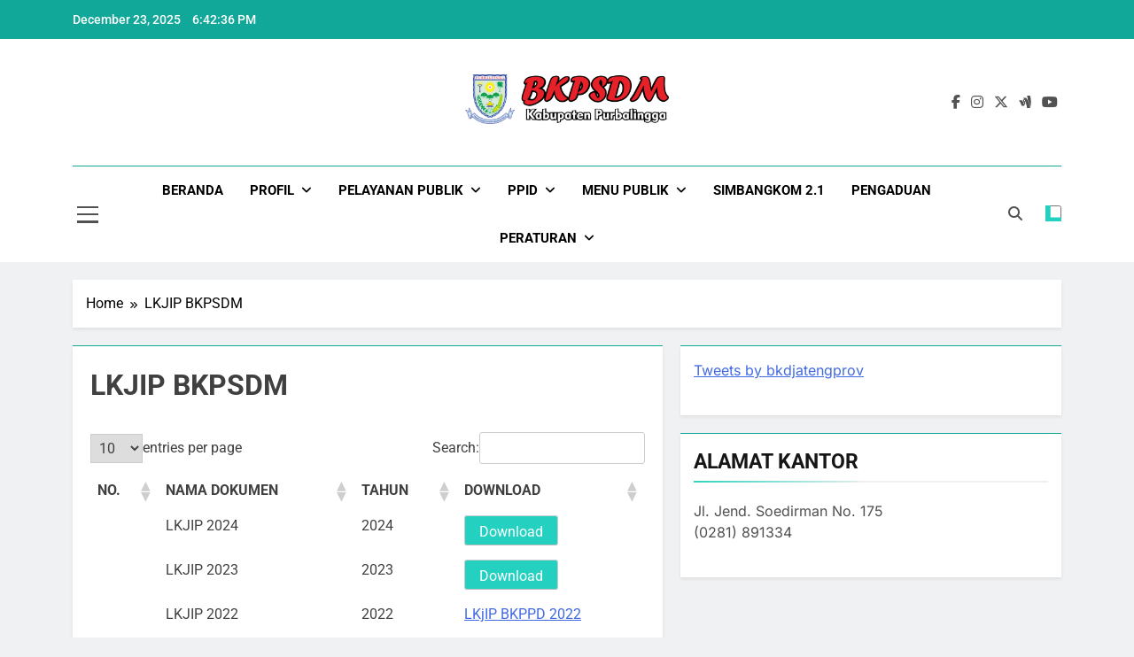

--- FILE ---
content_type: text/html; charset=UTF-8
request_url: https://bkpsdm.purbalinggakab.go.id/lkjip-bkpsdm/
body_size: 12810
content:
<!doctype html>
<html lang="en-US">
<head>
	<meta charset="UTF-8">
	<meta name="viewport" content="width=device-width, initial-scale=1">
	<link rel="profile" href="https://gmpg.org/xfn/11">
	<title>LKJIP BKPSDM</title>
<meta name='robots' content='max-image-preview:large' />
<link rel="alternate" type="application/rss+xml" title=" &raquo; Feed" href="https://bkpsdm.purbalinggakab.go.id/feed/" />
<link rel="alternate" type="application/rss+xml" title=" &raquo; Comments Feed" href="https://bkpsdm.purbalinggakab.go.id/comments/feed/" />
<link rel="alternate" title="oEmbed (JSON)" type="application/json+oembed" href="https://bkpsdm.purbalinggakab.go.id/wp-json/oembed/1.0/embed?url=https%3A%2F%2Fbkpsdm.purbalinggakab.go.id%2Flkjip-bkpsdm%2F" />
<link rel="alternate" title="oEmbed (XML)" type="text/xml+oembed" href="https://bkpsdm.purbalinggakab.go.id/wp-json/oembed/1.0/embed?url=https%3A%2F%2Fbkpsdm.purbalinggakab.go.id%2Flkjip-bkpsdm%2F&#038;format=xml" />
<style id='wp-img-auto-sizes-contain-inline-css'>
img:is([sizes=auto i],[sizes^="auto," i]){contain-intrinsic-size:3000px 1500px}
/*# sourceURL=wp-img-auto-sizes-contain-inline-css */
</style>
<style id='wp-emoji-styles-inline-css'>

	img.wp-smiley, img.emoji {
		display: inline !important;
		border: none !important;
		box-shadow: none !important;
		height: 1em !important;
		width: 1em !important;
		margin: 0 0.07em !important;
		vertical-align: -0.1em !important;
		background: none !important;
		padding: 0 !important;
	}
/*# sourceURL=wp-emoji-styles-inline-css */
</style>
<style id='wp-block-library-inline-css'>
:root{--wp-block-synced-color:#7a00df;--wp-block-synced-color--rgb:122,0,223;--wp-bound-block-color:var(--wp-block-synced-color);--wp-editor-canvas-background:#ddd;--wp-admin-theme-color:#007cba;--wp-admin-theme-color--rgb:0,124,186;--wp-admin-theme-color-darker-10:#006ba1;--wp-admin-theme-color-darker-10--rgb:0,107,160.5;--wp-admin-theme-color-darker-20:#005a87;--wp-admin-theme-color-darker-20--rgb:0,90,135;--wp-admin-border-width-focus:2px}@media (min-resolution:192dpi){:root{--wp-admin-border-width-focus:1.5px}}.wp-element-button{cursor:pointer}:root .has-very-light-gray-background-color{background-color:#eee}:root .has-very-dark-gray-background-color{background-color:#313131}:root .has-very-light-gray-color{color:#eee}:root .has-very-dark-gray-color{color:#313131}:root .has-vivid-green-cyan-to-vivid-cyan-blue-gradient-background{background:linear-gradient(135deg,#00d084,#0693e3)}:root .has-purple-crush-gradient-background{background:linear-gradient(135deg,#34e2e4,#4721fb 50%,#ab1dfe)}:root .has-hazy-dawn-gradient-background{background:linear-gradient(135deg,#faaca8,#dad0ec)}:root .has-subdued-olive-gradient-background{background:linear-gradient(135deg,#fafae1,#67a671)}:root .has-atomic-cream-gradient-background{background:linear-gradient(135deg,#fdd79a,#004a59)}:root .has-nightshade-gradient-background{background:linear-gradient(135deg,#330968,#31cdcf)}:root .has-midnight-gradient-background{background:linear-gradient(135deg,#020381,#2874fc)}:root{--wp--preset--font-size--normal:16px;--wp--preset--font-size--huge:42px}.has-regular-font-size{font-size:1em}.has-larger-font-size{font-size:2.625em}.has-normal-font-size{font-size:var(--wp--preset--font-size--normal)}.has-huge-font-size{font-size:var(--wp--preset--font-size--huge)}.has-text-align-center{text-align:center}.has-text-align-left{text-align:left}.has-text-align-right{text-align:right}.has-fit-text{white-space:nowrap!important}#end-resizable-editor-section{display:none}.aligncenter{clear:both}.items-justified-left{justify-content:flex-start}.items-justified-center{justify-content:center}.items-justified-right{justify-content:flex-end}.items-justified-space-between{justify-content:space-between}.screen-reader-text{border:0;clip-path:inset(50%);height:1px;margin:-1px;overflow:hidden;padding:0;position:absolute;width:1px;word-wrap:normal!important}.screen-reader-text:focus{background-color:#ddd;clip-path:none;color:#444;display:block;font-size:1em;height:auto;left:5px;line-height:normal;padding:15px 23px 14px;text-decoration:none;top:5px;width:auto;z-index:100000}html :where(.has-border-color){border-style:solid}html :where([style*=border-top-color]){border-top-style:solid}html :where([style*=border-right-color]){border-right-style:solid}html :where([style*=border-bottom-color]){border-bottom-style:solid}html :where([style*=border-left-color]){border-left-style:solid}html :where([style*=border-width]){border-style:solid}html :where([style*=border-top-width]){border-top-style:solid}html :where([style*=border-right-width]){border-right-style:solid}html :where([style*=border-bottom-width]){border-bottom-style:solid}html :where([style*=border-left-width]){border-left-style:solid}html :where(img[class*=wp-image-]){height:auto;max-width:100%}:where(figure){margin:0 0 1em}html :where(.is-position-sticky){--wp-admin--admin-bar--position-offset:var(--wp-admin--admin-bar--height,0px)}@media screen and (max-width:600px){html :where(.is-position-sticky){--wp-admin--admin-bar--position-offset:0px}}

/*# sourceURL=wp-block-library-inline-css */
</style><style id='wp-block-paragraph-inline-css'>
.is-small-text{font-size:.875em}.is-regular-text{font-size:1em}.is-large-text{font-size:2.25em}.is-larger-text{font-size:3em}.has-drop-cap:not(:focus):first-letter{float:left;font-size:8.4em;font-style:normal;font-weight:100;line-height:.68;margin:.05em .1em 0 0;text-transform:uppercase}body.rtl .has-drop-cap:not(:focus):first-letter{float:none;margin-left:.1em}p.has-drop-cap.has-background{overflow:hidden}:root :where(p.has-background){padding:1.25em 2.375em}:where(p.has-text-color:not(.has-link-color)) a{color:inherit}p.has-text-align-left[style*="writing-mode:vertical-lr"],p.has-text-align-right[style*="writing-mode:vertical-rl"]{rotate:180deg}
/*# sourceURL=https://bkpsdm.purbalinggakab.go.id/wp-includes/blocks/paragraph/style.min.css */
</style>
<style id='global-styles-inline-css'>
:root{--wp--preset--aspect-ratio--square: 1;--wp--preset--aspect-ratio--4-3: 4/3;--wp--preset--aspect-ratio--3-4: 3/4;--wp--preset--aspect-ratio--3-2: 3/2;--wp--preset--aspect-ratio--2-3: 2/3;--wp--preset--aspect-ratio--16-9: 16/9;--wp--preset--aspect-ratio--9-16: 9/16;--wp--preset--color--black: #000000;--wp--preset--color--cyan-bluish-gray: #abb8c3;--wp--preset--color--white: #ffffff;--wp--preset--color--pale-pink: #f78da7;--wp--preset--color--vivid-red: #cf2e2e;--wp--preset--color--luminous-vivid-orange: #ff6900;--wp--preset--color--luminous-vivid-amber: #fcb900;--wp--preset--color--light-green-cyan: #7bdcb5;--wp--preset--color--vivid-green-cyan: #00d084;--wp--preset--color--pale-cyan-blue: #8ed1fc;--wp--preset--color--vivid-cyan-blue: #0693e3;--wp--preset--color--vivid-purple: #9b51e0;--wp--preset--gradient--vivid-cyan-blue-to-vivid-purple: linear-gradient(135deg,rgb(6,147,227) 0%,rgb(155,81,224) 100%);--wp--preset--gradient--light-green-cyan-to-vivid-green-cyan: linear-gradient(135deg,rgb(122,220,180) 0%,rgb(0,208,130) 100%);--wp--preset--gradient--luminous-vivid-amber-to-luminous-vivid-orange: linear-gradient(135deg,rgb(252,185,0) 0%,rgb(255,105,0) 100%);--wp--preset--gradient--luminous-vivid-orange-to-vivid-red: linear-gradient(135deg,rgb(255,105,0) 0%,rgb(207,46,46) 100%);--wp--preset--gradient--very-light-gray-to-cyan-bluish-gray: linear-gradient(135deg,rgb(238,238,238) 0%,rgb(169,184,195) 100%);--wp--preset--gradient--cool-to-warm-spectrum: linear-gradient(135deg,rgb(74,234,220) 0%,rgb(151,120,209) 20%,rgb(207,42,186) 40%,rgb(238,44,130) 60%,rgb(251,105,98) 80%,rgb(254,248,76) 100%);--wp--preset--gradient--blush-light-purple: linear-gradient(135deg,rgb(255,206,236) 0%,rgb(152,150,240) 100%);--wp--preset--gradient--blush-bordeaux: linear-gradient(135deg,rgb(254,205,165) 0%,rgb(254,45,45) 50%,rgb(107,0,62) 100%);--wp--preset--gradient--luminous-dusk: linear-gradient(135deg,rgb(255,203,112) 0%,rgb(199,81,192) 50%,rgb(65,88,208) 100%);--wp--preset--gradient--pale-ocean: linear-gradient(135deg,rgb(255,245,203) 0%,rgb(182,227,212) 50%,rgb(51,167,181) 100%);--wp--preset--gradient--electric-grass: linear-gradient(135deg,rgb(202,248,128) 0%,rgb(113,206,126) 100%);--wp--preset--gradient--midnight: linear-gradient(135deg,rgb(2,3,129) 0%,rgb(40,116,252) 100%);--wp--preset--font-size--small: 13px;--wp--preset--font-size--medium: 20px;--wp--preset--font-size--large: 36px;--wp--preset--font-size--x-large: 42px;--wp--preset--spacing--20: 0.44rem;--wp--preset--spacing--30: 0.67rem;--wp--preset--spacing--40: 1rem;--wp--preset--spacing--50: 1.5rem;--wp--preset--spacing--60: 2.25rem;--wp--preset--spacing--70: 3.38rem;--wp--preset--spacing--80: 5.06rem;--wp--preset--shadow--natural: 6px 6px 9px rgba(0, 0, 0, 0.2);--wp--preset--shadow--deep: 12px 12px 50px rgba(0, 0, 0, 0.4);--wp--preset--shadow--sharp: 6px 6px 0px rgba(0, 0, 0, 0.2);--wp--preset--shadow--outlined: 6px 6px 0px -3px rgb(255, 255, 255), 6px 6px rgb(0, 0, 0);--wp--preset--shadow--crisp: 6px 6px 0px rgb(0, 0, 0);}:where(.is-layout-flex){gap: 0.5em;}:where(.is-layout-grid){gap: 0.5em;}body .is-layout-flex{display: flex;}.is-layout-flex{flex-wrap: wrap;align-items: center;}.is-layout-flex > :is(*, div){margin: 0;}body .is-layout-grid{display: grid;}.is-layout-grid > :is(*, div){margin: 0;}:where(.wp-block-columns.is-layout-flex){gap: 2em;}:where(.wp-block-columns.is-layout-grid){gap: 2em;}:where(.wp-block-post-template.is-layout-flex){gap: 1.25em;}:where(.wp-block-post-template.is-layout-grid){gap: 1.25em;}.has-black-color{color: var(--wp--preset--color--black) !important;}.has-cyan-bluish-gray-color{color: var(--wp--preset--color--cyan-bluish-gray) !important;}.has-white-color{color: var(--wp--preset--color--white) !important;}.has-pale-pink-color{color: var(--wp--preset--color--pale-pink) !important;}.has-vivid-red-color{color: var(--wp--preset--color--vivid-red) !important;}.has-luminous-vivid-orange-color{color: var(--wp--preset--color--luminous-vivid-orange) !important;}.has-luminous-vivid-amber-color{color: var(--wp--preset--color--luminous-vivid-amber) !important;}.has-light-green-cyan-color{color: var(--wp--preset--color--light-green-cyan) !important;}.has-vivid-green-cyan-color{color: var(--wp--preset--color--vivid-green-cyan) !important;}.has-pale-cyan-blue-color{color: var(--wp--preset--color--pale-cyan-blue) !important;}.has-vivid-cyan-blue-color{color: var(--wp--preset--color--vivid-cyan-blue) !important;}.has-vivid-purple-color{color: var(--wp--preset--color--vivid-purple) !important;}.has-black-background-color{background-color: var(--wp--preset--color--black) !important;}.has-cyan-bluish-gray-background-color{background-color: var(--wp--preset--color--cyan-bluish-gray) !important;}.has-white-background-color{background-color: var(--wp--preset--color--white) !important;}.has-pale-pink-background-color{background-color: var(--wp--preset--color--pale-pink) !important;}.has-vivid-red-background-color{background-color: var(--wp--preset--color--vivid-red) !important;}.has-luminous-vivid-orange-background-color{background-color: var(--wp--preset--color--luminous-vivid-orange) !important;}.has-luminous-vivid-amber-background-color{background-color: var(--wp--preset--color--luminous-vivid-amber) !important;}.has-light-green-cyan-background-color{background-color: var(--wp--preset--color--light-green-cyan) !important;}.has-vivid-green-cyan-background-color{background-color: var(--wp--preset--color--vivid-green-cyan) !important;}.has-pale-cyan-blue-background-color{background-color: var(--wp--preset--color--pale-cyan-blue) !important;}.has-vivid-cyan-blue-background-color{background-color: var(--wp--preset--color--vivid-cyan-blue) !important;}.has-vivid-purple-background-color{background-color: var(--wp--preset--color--vivid-purple) !important;}.has-black-border-color{border-color: var(--wp--preset--color--black) !important;}.has-cyan-bluish-gray-border-color{border-color: var(--wp--preset--color--cyan-bluish-gray) !important;}.has-white-border-color{border-color: var(--wp--preset--color--white) !important;}.has-pale-pink-border-color{border-color: var(--wp--preset--color--pale-pink) !important;}.has-vivid-red-border-color{border-color: var(--wp--preset--color--vivid-red) !important;}.has-luminous-vivid-orange-border-color{border-color: var(--wp--preset--color--luminous-vivid-orange) !important;}.has-luminous-vivid-amber-border-color{border-color: var(--wp--preset--color--luminous-vivid-amber) !important;}.has-light-green-cyan-border-color{border-color: var(--wp--preset--color--light-green-cyan) !important;}.has-vivid-green-cyan-border-color{border-color: var(--wp--preset--color--vivid-green-cyan) !important;}.has-pale-cyan-blue-border-color{border-color: var(--wp--preset--color--pale-cyan-blue) !important;}.has-vivid-cyan-blue-border-color{border-color: var(--wp--preset--color--vivid-cyan-blue) !important;}.has-vivid-purple-border-color{border-color: var(--wp--preset--color--vivid-purple) !important;}.has-vivid-cyan-blue-to-vivid-purple-gradient-background{background: var(--wp--preset--gradient--vivid-cyan-blue-to-vivid-purple) !important;}.has-light-green-cyan-to-vivid-green-cyan-gradient-background{background: var(--wp--preset--gradient--light-green-cyan-to-vivid-green-cyan) !important;}.has-luminous-vivid-amber-to-luminous-vivid-orange-gradient-background{background: var(--wp--preset--gradient--luminous-vivid-amber-to-luminous-vivid-orange) !important;}.has-luminous-vivid-orange-to-vivid-red-gradient-background{background: var(--wp--preset--gradient--luminous-vivid-orange-to-vivid-red) !important;}.has-very-light-gray-to-cyan-bluish-gray-gradient-background{background: var(--wp--preset--gradient--very-light-gray-to-cyan-bluish-gray) !important;}.has-cool-to-warm-spectrum-gradient-background{background: var(--wp--preset--gradient--cool-to-warm-spectrum) !important;}.has-blush-light-purple-gradient-background{background: var(--wp--preset--gradient--blush-light-purple) !important;}.has-blush-bordeaux-gradient-background{background: var(--wp--preset--gradient--blush-bordeaux) !important;}.has-luminous-dusk-gradient-background{background: var(--wp--preset--gradient--luminous-dusk) !important;}.has-pale-ocean-gradient-background{background: var(--wp--preset--gradient--pale-ocean) !important;}.has-electric-grass-gradient-background{background: var(--wp--preset--gradient--electric-grass) !important;}.has-midnight-gradient-background{background: var(--wp--preset--gradient--midnight) !important;}.has-small-font-size{font-size: var(--wp--preset--font-size--small) !important;}.has-medium-font-size{font-size: var(--wp--preset--font-size--medium) !important;}.has-large-font-size{font-size: var(--wp--preset--font-size--large) !important;}.has-x-large-font-size{font-size: var(--wp--preset--font-size--x-large) !important;}
/*# sourceURL=global-styles-inline-css */
</style>

<style id='classic-theme-styles-inline-css'>
/*! This file is auto-generated */
.wp-block-button__link{color:#fff;background-color:#32373c;border-radius:9999px;box-shadow:none;text-decoration:none;padding:calc(.667em + 2px) calc(1.333em + 2px);font-size:1.125em}.wp-block-file__button{background:#32373c;color:#fff;text-decoration:none}
/*# sourceURL=/wp-includes/css/classic-themes.min.css */
</style>
<link rel='stylesheet' id='fontawesome-css' href='https://bkpsdm.purbalinggakab.go.id/wp-content/themes/newsmatic/assets/lib/fontawesome/css/all.min.css?ver=5.15.3' media='all' />
<link rel='stylesheet' id='fontawesome-6-css' href='https://bkpsdm.purbalinggakab.go.id/wp-content/themes/newsmatic/assets/lib/fontawesome-6/css/all.min.css?ver=6.5.1' media='all' />
<link rel='stylesheet' id='slick-css' href='https://bkpsdm.purbalinggakab.go.id/wp-content/themes/newsmatic/assets/lib/slick/slick.css?ver=1.8.1' media='all' />
<link rel='stylesheet' id='newsmatic-typo-fonts-css' href='https://bkpsdm.purbalinggakab.go.id/wp-content/fonts/773a4a22ca6410d9f0cbd96702c9a627.css' media='all' />
<link rel='stylesheet' id='newsmatic-style-css' href='https://bkpsdm.purbalinggakab.go.id/wp-content/themes/newsmatic/style.css?ver=1.3.18' media='all' />
<style id='newsmatic-style-inline-css'>
body.newsmatic_font_typography{ --newsmatic-global-preset-color-1: #64748b;}
 body.newsmatic_font_typography{ --newsmatic-global-preset-color-2: #27272a;}
 body.newsmatic_font_typography{ --newsmatic-global-preset-color-3: #12a899;}
 body.newsmatic_font_typography{ --newsmatic-global-preset-color-4: #eab308;}
 body.newsmatic_font_typography{ --newsmatic-global-preset-color-5: #84cc16;}
 body.newsmatic_font_typography{ --newsmatic-global-preset-color-6: #22c55e;}
 body.newsmatic_font_typography{ --newsmatic-global-preset-color-7: #06b6d4;}
 body.newsmatic_font_typography{ --newsmatic-global-preset-color-8: #0284c7;}
 body.newsmatic_font_typography{ --newsmatic-global-preset-color-9: #6366f1;}
 body.newsmatic_font_typography{ --newsmatic-global-preset-color-10: #84cc16;}
 body.newsmatic_font_typography{ --newsmatic-global-preset-color-11: #a855f7;}
 body.newsmatic_font_typography{ --newsmatic-global-preset-color-12: #f43f5e;}
 body.newsmatic_font_typography{ --newsmatic-global-preset-gradient-color-1: linear-gradient( 135deg, #485563 10%, #29323c 100%);}
 body.newsmatic_font_typography{ --newsmatic-global-preset-gradient-color-2: linear-gradient( 135deg, #FF512F 10%, #F09819 100%);}
 body.newsmatic_font_typography{ --newsmatic-global-preset-gradient-color-3: linear-gradient( 135deg, #00416A 10%, #E4E5E6 100%);}
 body.newsmatic_font_typography{ --newsmatic-global-preset-gradient-color-4: linear-gradient( 135deg, #CE9FFC 10%, #7367F0 100%);}
 body.newsmatic_font_typography{ --newsmatic-global-preset-gradient-color-5: linear-gradient( 135deg, #90F7EC 10%, #32CCBC 100%);}
 body.newsmatic_font_typography{ --newsmatic-global-preset-gradient-color-6: linear-gradient( 135deg, #81FBB8 10%, #28C76F 100%);}
 body.newsmatic_font_typography{ --newsmatic-global-preset-gradient-color-7: linear-gradient( 135deg, #EB3349 10%, #F45C43 100%);}
 body.newsmatic_font_typography{ --newsmatic-global-preset-gradient-color-8: linear-gradient( 135deg, #FFF720 10%, #3CD500 100%);}
 body.newsmatic_font_typography{ --newsmatic-global-preset-gradient-color-9: linear-gradient( 135deg, #FF96F9 10%, #C32BAC 100%);}
 body.newsmatic_font_typography{ --newsmatic-global-preset-gradient-color-10: linear-gradient( 135deg, #69FF97 10%, #00E4FF 100%);}
 body.newsmatic_font_typography{ --newsmatic-global-preset-gradient-color-11: linear-gradient( 135deg, #3C8CE7 10%, #00EAFF 100%);}
 body.newsmatic_font_typography{ --newsmatic-global-preset-gradient-color-12: linear-gradient( 135deg, #FF7AF5 10%, #513162 100%);}
 body.newsmatic_font_typography{ --theme-block-top-border-color: var( --newsmatic-global-preset-color-3 );}
.newsmatic_font_typography { --header-padding: 35px;} .newsmatic_font_typography { --header-padding-tablet: 30px;} .newsmatic_font_typography { --header-padding-smartphone: 30px;}.newsmatic_main_body .site-header.layout--default .top-header{ background: var( --newsmatic-global-preset-color-3 )}.newsmatic_font_typography .header-custom-button{ background: linear-gradient(135deg,rgb(178,7,29) 0%,rgb(1,1,1) 100%)}.newsmatic_font_typography .header-custom-button:hover{ background: #b2071d}.newsmatic_font_typography { --site-title-family : Roboto; }
.newsmatic_font_typography { --site-title-weight : 700; }
.newsmatic_font_typography { --site-title-texttransform : capitalize; }
.newsmatic_font_typography { --site-title-textdecoration : none; }
.newsmatic_font_typography { --site-title-size : 45px; }
.newsmatic_font_typography { --site-title-size-tab : 43px; }
.newsmatic_font_typography { --site-title-size-mobile : 40px; }
.newsmatic_font_typography { --site-title-lineheight : 45px; }
.newsmatic_font_typography { --site-title-lineheight-tab : 42px; }
.newsmatic_font_typography { --site-title-lineheight-mobile : 40px; }
.newsmatic_font_typography { --site-title-letterspacing : 0px; }
.newsmatic_font_typography { --site-title-letterspacing-tab : 0px; }
.newsmatic_font_typography { --site-title-letterspacing-mobile : 0px; }
.newsmatic_font_typography { --site-tagline-family : Roboto; }
.newsmatic_font_typography { --site-tagline-weight : 400; }
.newsmatic_font_typography { --site-tagline-texttransform : capitalize; }
.newsmatic_font_typography { --site-tagline-textdecoration : none; }
.newsmatic_font_typography { --site-tagline-size : 16px; }
.newsmatic_font_typography { --site-tagline-size-tab : 16px; }
.newsmatic_font_typography { --site-tagline-size-mobile : 16px; }
.newsmatic_font_typography { --site-tagline-lineheight : 26px; }
.newsmatic_font_typography { --site-tagline-lineheight-tab : 26px; }
.newsmatic_font_typography { --site-tagline-lineheight-mobile : 16px; }
.newsmatic_font_typography { --site-tagline-letterspacing : 0px; }
.newsmatic_font_typography { --site-tagline-letterspacing-tab : 0px; }
.newsmatic_font_typography { --site-tagline-letterspacing-mobile : 0px; }
body .site-branding img.custom-logo{ width: 230px; }@media(max-width: 940px) { body .site-branding img.custom-logo{ width: 200px; } }
@media(max-width: 610px) { body .site-branding img.custom-logo{ width: 200px; } }
.newsmatic_font_typography  { --sidebar-toggle-color: #525252;}.newsmatic_font_typography  { --sidebar-toggle-color-hover : var( --newsmatic-global-preset-color-3 ); }.newsmatic_font_typography  { --search-color: #525252;}.newsmatic_font_typography  { --search-color-hover : var( --newsmatic-global-preset-color-3 ); }.newsmatic_main_body { --site-bk-color: #F0F1F2}.newsmatic_font_typography  { --move-to-top-background-color: var( --newsmatic-global-preset-color-3 );}.newsmatic_font_typography  { --move-to-top-background-color-hover : var( --newsmatic-global-preset-color-3 ); }.newsmatic_font_typography  { --move-to-top-color: #fff;}.newsmatic_font_typography  { --move-to-top-color-hover : #fff; }@media(max-width: 610px) { .ads-banner{ display : block;} }@media(max-width: 610px) { body #newsmatic-scroll-to-top.show{ display : none;} }body .site-header.layout--default .menu-section .row{ border-top: 1px solid var( --newsmatic-global-preset-color-3 );}body .site-footer.dark_bk{ border-top: 5px solid var( --newsmatic-global-preset-color-3 );}.newsmatic_font_typography  { --custom-btn-color: #ffffff;}.newsmatic_font_typography  { --custom-btn-color-hover : #ffffff; } body.newsmatic_main_body{ --theme-color-red: #24d1c0;} body.newsmatic_dark_mode{ --theme-color-red: #24d1c0;}body .post-categories .cat-item.cat-3 { background-color : var( --newsmatic-global-preset-color-3 )} body .newsmatic-category-no-bk .post-categories .cat-item.cat-3 a  { color : var( --newsmatic-global-preset-color-3 )} body.single .post-categories .cat-item.cat-3 { background-color : var( --newsmatic-global-preset-color-3 )} body .post-categories .cat-item.cat-20 { background-color : var( --newsmatic-global-preset-color-3 )} body .newsmatic-category-no-bk .post-categories .cat-item.cat-20 a  { color : var( --newsmatic-global-preset-color-3 )} body.single .post-categories .cat-item.cat-20 { background-color : var( --newsmatic-global-preset-color-3 )} body .post-categories .cat-item.cat-21 { background-color : var( --newsmatic-global-preset-color-3 )} body .newsmatic-category-no-bk .post-categories .cat-item.cat-21 a  { color : var( --newsmatic-global-preset-color-3 )} body.single .post-categories .cat-item.cat-21 { background-color : var( --newsmatic-global-preset-color-3 )} body .post-categories .cat-item.cat-6 { background-color : var( --newsmatic-global-preset-color-3 )} body .newsmatic-category-no-bk .post-categories .cat-item.cat-6 a  { color : var( --newsmatic-global-preset-color-3 )} body.single .post-categories .cat-item.cat-6 { background-color : var( --newsmatic-global-preset-color-3 )} body .post-categories .cat-item.cat-11 { background-color : var( --newsmatic-global-preset-color-3 )} body .newsmatic-category-no-bk .post-categories .cat-item.cat-11 a  { color : var( --newsmatic-global-preset-color-3 )} body.single .post-categories .cat-item.cat-11 { background-color : var( --newsmatic-global-preset-color-3 )} body .post-categories .cat-item.cat-12 { background-color : var( --newsmatic-global-preset-color-3 )} body .newsmatic-category-no-bk .post-categories .cat-item.cat-12 a  { color : var( --newsmatic-global-preset-color-3 )} body.single .post-categories .cat-item.cat-12 { background-color : var( --newsmatic-global-preset-color-3 )} body .post-categories .cat-item.cat-8 { background-color : var( --newsmatic-global-preset-color-3 )} body .newsmatic-category-no-bk .post-categories .cat-item.cat-8 a  { color : var( --newsmatic-global-preset-color-3 )} body.single .post-categories .cat-item.cat-8 { background-color : var( --newsmatic-global-preset-color-3 )} body .post-categories .cat-item.cat-1 { background-color : var( --newsmatic-global-preset-color-3 )} body .newsmatic-category-no-bk .post-categories .cat-item.cat-1 a  { color : var( --newsmatic-global-preset-color-3 )} body.single .post-categories .cat-item.cat-1 { background-color : var( --newsmatic-global-preset-color-3 )} body .post-categories .cat-item.cat-14 { background-color : var( --newsmatic-global-preset-color-3 )} body .newsmatic-category-no-bk .post-categories .cat-item.cat-14 a  { color : var( --newsmatic-global-preset-color-3 )} body.single .post-categories .cat-item.cat-14 { background-color : var( --newsmatic-global-preset-color-3 )} body .post-categories .cat-item.cat-15 { background-color : #1B8415} body .newsmatic-category-no-bk .post-categories .cat-item.cat-15 a  { color : #1B8415} body.single .post-categories .cat-item.cat-15 { background-color : #1B8415} body .post-categories .cat-item.cat-5 { background-color : var( --newsmatic-global-preset-color-3 )} body .newsmatic-category-no-bk .post-categories .cat-item.cat-5 a  { color : var( --newsmatic-global-preset-color-3 )} body.single .post-categories .cat-item.cat-5 { background-color : var( --newsmatic-global-preset-color-3 )} body .post-categories .cat-item.cat-4 { background-color : var( --newsmatic-global-preset-color-3 )} body .newsmatic-category-no-bk .post-categories .cat-item.cat-4 a  { color : var( --newsmatic-global-preset-color-3 )} body.single .post-categories .cat-item.cat-4 { background-color : var( --newsmatic-global-preset-color-3 )} body .post-categories .cat-item.cat-17 { background-color : var( --newsmatic-global-preset-color-3 )} body .newsmatic-category-no-bk .post-categories .cat-item.cat-17 a  { color : var( --newsmatic-global-preset-color-3 )} body.single .post-categories .cat-item.cat-17 { background-color : var( --newsmatic-global-preset-color-3 )} body .post-categories .cat-item.cat-7 { background-color : var( --newsmatic-global-preset-color-3 )} body .newsmatic-category-no-bk .post-categories .cat-item.cat-7 a  { color : var( --newsmatic-global-preset-color-3 )} body.single .post-categories .cat-item.cat-7 { background-color : var( --newsmatic-global-preset-color-3 )}  #main-banner-section .main-banner-slider figure.post-thumb { border-radius: 15px; } #main-banner-section .main-banner-slider .post-element{ border-radius: 15px;}
 @media (max-width: 769px){ #main-banner-section .main-banner-slider figure.post-thumb { border-radius: 0px; } #main-banner-section .main-banner-slider .post-element { border-radius: 15px; } }
 @media (max-width: 548px){ #main-banner-section .main-banner-slider figure.post-thumb  { border-radius: 0px; } #main-banner-section .main-banner-slider .post-element { border-radius: 15px; } }
 #main-banner-section .main-banner-trailing-posts figure.post-thumb, #main-banner-section .banner-trailing-posts figure.post-thumb { border-radius: 15px } #main-banner-section .banner-trailing-posts .post-element { border-radius: 15px;}
 @media (max-width: 769px){ #main-banner-section .main-banner-trailing-posts figure.post-thumb,
				#main-banner-section .banner-trailing-posts figure.post-thumb { border-radius: 0px } #main-banner-section .banner-trailing-posts .post-element { border-radius: 0px;} }
 @media (max-width: 548px){ #main-banner-section .main-banner-trailing-posts figure.post-thumb,
				#main-banner-section .banner-trailing-posts figure.post-thumb  { border-radius: 0px  } #main-banner-section .banner-trailing-posts .post-element { border-radius: 0px;} }
 main.site-main .primary-content article figure.post-thumb-wrap { padding-bottom: calc( 0.6 * 100% ) }
 @media (max-width: 769px){ main.site-main .primary-content article figure.post-thumb-wrap { padding-bottom: calc( 0.6 * 100% ) } }
 @media (max-width: 548px){ main.site-main .primary-content article figure.post-thumb-wrap { padding-bottom: calc( 0.6 * 100% ) } }
 main.site-main .primary-content article figure.post-thumb-wrap { border-radius: 0px}
 @media (max-width: 769px){ main.site-main .primary-content article figure.post-thumb-wrap { border-radius: 0px } }
 @media (max-width: 548px){ main.site-main .primary-content article figure.post-thumb-wrap { border-radius: 0px  } }
#block--1720414948324n article figure.post-thumb-wrap { padding-bottom: calc( 0.6 * 100% ) }
 @media (max-width: 769px){ #block--1720414948324n article figure.post-thumb-wrap { padding-bottom: calc( 0.8 * 100% ) } }
 @media (max-width: 548px){ #block--1720414948324n article figure.post-thumb-wrap { padding-bottom: calc( 0.6 * 100% ) }}
#block--1720414948324n article figure.post-thumb-wrap { border-radius: 0px }
 @media (max-width: 769px){ #block--1720414948324n article figure.post-thumb-wrap { border-radius: 0px } }
 @media (max-width: 548px){ #block--1720414948324n article figure.post-thumb-wrap { border-radius: 0px } }
#block--1720414948331e article figure.post-thumb-wrap { padding-bottom: calc( 0.6 * 100% ) }
 @media (max-width: 769px){ #block--1720414948331e article figure.post-thumb-wrap { padding-bottom: calc( 0.8 * 100% ) } }
 @media (max-width: 548px){ #block--1720414948331e article figure.post-thumb-wrap { padding-bottom: calc( 0.6 * 100% ) }}
#block--1720414948331e article figure.post-thumb-wrap { border-radius: 0px }
 @media (max-width: 769px){ #block--1720414948331e article figure.post-thumb-wrap { border-radius: 0px } }
 @media (max-width: 548px){ #block--1720414948331e article figure.post-thumb-wrap { border-radius: 0px } }
#block--1720414948334q article figure.post-thumb-wrap { padding-bottom: calc( 0.25 * 100% ) }
 @media (max-width: 769px){ #block--1720414948334q article figure.post-thumb-wrap { padding-bottom: calc( 0.25 * 100% ) } }
 @media (max-width: 548px){ #block--1720414948334q article figure.post-thumb-wrap { padding-bottom: calc( 0.25 * 100% ) }}
#block--1720414948334q article figure.post-thumb-wrap { border-radius: 0px }
 @media (max-width: 769px){ #block--1720414948334q article figure.post-thumb-wrap { border-radius: 0px } }
 @media (max-width: 548px){ #block--1720414948334q article figure.post-thumb-wrap { border-radius: 0px } }
#block--1720414948337j article figure.post-thumb-wrap { padding-bottom: calc( 0.6 * 100% ) }
 @media (max-width: 769px){ #block--1720414948337j article figure.post-thumb-wrap { padding-bottom: calc( 0.8 * 100% ) } }
 @media (max-width: 548px){ #block--1720414948337j article figure.post-thumb-wrap { padding-bottom: calc( 0.6 * 100% ) }}
#block--1720414948337j article figure.post-thumb-wrap { border-radius: 0px }
 @media (max-width: 769px){ #block--1720414948337j article figure.post-thumb-wrap { border-radius: 0px } }
 @media (max-width: 548px){ #block--1720414948337j article figure.post-thumb-wrap { border-radius: 0px } }
/*# sourceURL=newsmatic-style-inline-css */
</style>
<link rel='stylesheet' id='newsmatic-main-style-css' href='https://bkpsdm.purbalinggakab.go.id/wp-content/themes/newsmatic/assets/css/main.css?ver=1.3.18' media='all' />
<link rel='stylesheet' id='newsmatic-loader-style-css' href='https://bkpsdm.purbalinggakab.go.id/wp-content/themes/newsmatic/assets/css/loader.css?ver=1.3.18' media='all' />
<link rel='stylesheet' id='newsmatic-responsive-style-css' href='https://bkpsdm.purbalinggakab.go.id/wp-content/themes/newsmatic/assets/css/responsive.css?ver=1.3.18' media='all' />
<link rel='stylesheet' id='tablepress-default-css' href='https://bkpsdm.purbalinggakab.go.id/wp-content/tablepress-combined.min.css?ver=12' media='all' />
<script src="https://bkpsdm.purbalinggakab.go.id/wp-includes/js/jquery/jquery.min.js?ver=3.7.1" id="jquery-core-js"></script>
<script src="https://bkpsdm.purbalinggakab.go.id/wp-includes/js/jquery/jquery-migrate.min.js?ver=3.4.1" id="jquery-migrate-js"></script>
<link rel="https://api.w.org/" href="https://bkpsdm.purbalinggakab.go.id/wp-json/" /><link rel="alternate" title="JSON" type="application/json" href="https://bkpsdm.purbalinggakab.go.id/wp-json/wp/v2/pages/1189" /><link rel="EditURI" type="application/rsd+xml" title="RSD" href="https://bkpsdm.purbalinggakab.go.id/xmlrpc.php?rsd" />
<meta name="generator" content="WordPress 6.9" />
<link rel="canonical" href="https://bkpsdm.purbalinggakab.go.id/lkjip-bkpsdm/" />
<link rel='shortlink' href='https://bkpsdm.purbalinggakab.go.id/?p=1189' />
		<style type="text/css">
							.site-title {
					position: absolute;
					clip: rect(1px, 1px, 1px, 1px);
					}
									.site-description {
						position: absolute;
						clip: rect(1px, 1px, 1px, 1px);
					}
						</style>
		<link rel="icon" href="https://bkpsdm.purbalinggakab.go.id/wp-content/uploads/2019/09/cropped-bkppd-3-150x150.jpg" sizes="32x32" />
<link rel="icon" href="https://bkpsdm.purbalinggakab.go.id/wp-content/uploads/2019/09/cropped-bkppd-3-300x300.jpg" sizes="192x192" />
<link rel="apple-touch-icon" href="https://bkpsdm.purbalinggakab.go.id/wp-content/uploads/2019/09/cropped-bkppd-3-300x300.jpg" />
<meta name="msapplication-TileImage" content="https://bkpsdm.purbalinggakab.go.id/wp-content/uploads/2019/09/cropped-bkppd-3-300x300.jpg" />
</head>

<body class="wp-singular page-template-default page page-id-1189 wp-custom-logo wp-theme-newsmatic newsmatic-title-two newsmatic-image-hover--effect-two site-full-width--layout newsmatic_site_block_border_top right-sidebar newsmatic_main_body newsmatic_font_typography" itemtype='https://schema.org/WebPage' itemscope='itemscope'>
<div id="page" class="site">
	<a class="skip-link screen-reader-text" href="#primary">Skip to content</a>
				<div class="newsmatic_ovelay_div"></div>
					<div class="newsmatic_loading_box">
			<div class="box">
				<div class="loader-10"></div>
			</div>
		</div>
				
			<header id="masthead" class="site-header layout--default layout--one">
				<div class="top-header"><div class="newsmatic-container"><div class="row">         <div class="top-date-time">
            <span class="date">December 23, 2025</span>
            <span class="time"></span>
         </div>
               <div class="top-ticker-news">
            <ul class="ticker-item-wrap">
                           </ul>
			</div>
      </div></div></div>        <div class="main-header order--buttons-logo-social">
            <div class="site-branding-section">
                <div class="newsmatic-container">
                    <div class="row">
                                 <div class="social-icons-wrap"><div class="social-icons">					<a class="social-icon" href="" target="_blank"><i class="fab fa-facebook-f"></i></a>
							<a class="social-icon" href="" target="_blank"><i class="fab fa-instagram"></i></a>
							<a class="social-icon" href="" target="_blank"><i class="fab fa-x-twitter"></i></a>
							<a class="social-icon" href="" target="_blank"><i class="fab fa-google-wallet"></i></a>
							<a class="social-icon" href="" target="_blank"><i class="fab fa-youtube"></i></a>
		</div></div>
                  <div class="site-branding">
                <a href="https://bkpsdm.purbalinggakab.go.id/" class="custom-logo-link" rel="home"><img width="372" height="91" src="https://bkpsdm.purbalinggakab.go.id/wp-content/uploads/2023/01/LOGO-BKPSDM.png" class="custom-logo" alt="" decoding="async" srcset="https://bkpsdm.purbalinggakab.go.id/wp-content/uploads/2023/01/LOGO-BKPSDM.png 372w, https://bkpsdm.purbalinggakab.go.id/wp-content/uploads/2023/01/LOGO-BKPSDM-300x73.png 300w" sizes="(max-width: 372px) 100vw, 372px" /></a>                        <p class="site-title"><a href="https://bkpsdm.purbalinggakab.go.id/" rel="home"></a></p>
                            </div><!-- .site-branding -->
         <div class="header-right-button-wrap"></div><!-- .header-right-button-wrap -->                    </div>
                </div>
            </div>
            <div class="menu-section">
                <div class="newsmatic-container">
                    <div class="row">
                                    <div class="sidebar-toggle-wrap">
                <a class="sidebar-toggle-trigger" href="javascript:void(0);">
                    <div class="newsmatic_sidetoggle_menu_burger">
                      <span></span>
                      <span></span>
                      <span></span>
                  </div>
                </a>
                <div class="sidebar-toggle hide">
                <span class="sidebar-toggle-close"><i class="fas fa-times"></i></span>
                  <div class="newsmatic-container">
                    <div class="row">
                                          </div>
                  </div>
                </div>
            </div>
                 <nav id="site-navigation" class="main-navigation hover-effect--none">
            <button class="menu-toggle" aria-controls="primary-menu" aria-expanded="false">
                <div id="newsmatic_menu_burger">
                    <span></span>
                    <span></span>
                    <span></span>
                </div>
                <span class="menu_txt">Menu</span></button>
            <div class="menu-menu-utama-container"><ul id="header-menu" class="menu"><li id="menu-item-87" class="menu-item menu-item-type-custom menu-item-object-custom menu-item-home menu-item-87"><a href="https://bkpsdm.purbalinggakab.go.id">Beranda</a></li>
<li id="menu-item-329" class="menu-item menu-item-type-custom menu-item-object-custom menu-item-has-children menu-item-329"><a href="#">Profil</a>
<ul class="sub-menu">
	<li id="menu-item-2752" class="menu-item menu-item-type-post_type menu-item-object-page menu-item-2752"><a href="https://bkpsdm.purbalinggakab.go.id/profil-pimpinan/">Profil Pimpinan</a></li>
	<li id="menu-item-99" class="menu-item menu-item-type-post_type menu-item-object-page menu-item-99"><a href="https://bkpsdm.purbalinggakab.go.id/visi-misi/">Visi &#038; Misi</a></li>
	<li id="menu-item-98" class="menu-item menu-item-type-post_type menu-item-object-page menu-item-98"><a href="https://bkpsdm.purbalinggakab.go.id/tupoksi/">Tugas pokok dan fungsi</a></li>
	<li id="menu-item-2739" class="menu-item menu-item-type-post_type menu-item-object-page menu-item-2739"><a href="https://bkpsdm.purbalinggakab.go.id/struktur-organisasi/">Struktur Organisasi</a></li>
	<li id="menu-item-3426" class="menu-item menu-item-type-post_type menu-item-object-page menu-item-3426"><a href="https://bkpsdm.purbalinggakab.go.id/sop-dan-spp-bkpsdm/">SOP, SPP dan Maklumat Pelayanan BKPSDM</a></li>
	<li id="menu-item-2764" class="menu-item menu-item-type-post_type menu-item-object-page menu-item-2764"><a href="https://bkpsdm.purbalinggakab.go.id/daftar-pegawai/">Daftar Pegawai</a></li>
</ul>
</li>
<li id="menu-item-237" class="menu-item menu-item-type-custom menu-item-object-custom menu-item-has-children menu-item-237"><a href="#">Pelayanan Publik</a>
<ul class="sub-menu">
	<li id="menu-item-3042" class="menu-item menu-item-type-post_type menu-item-object-page menu-item-3042"><a href="https://bkpsdm.purbalinggakab.go.id/brosur-pelayanan/">Brosur Pelayanan</a></li>
	<li id="menu-item-1927" class="menu-item menu-item-type-custom menu-item-object-custom menu-item-has-children menu-item-1927"><a href="#">Bidang Penilaian Kinerja Aparatur Dan Penghargaan</a>
	<ul class="sub-menu">
		<li id="menu-item-268" class="menu-item menu-item-type-post_type menu-item-object-page menu-item-268"><a href="https://bkpsdm.purbalinggakab.go.id/pelayanan-kenaikan-gaji-berkala/">Gaji Berkala</a></li>
		<li id="menu-item-234" class="menu-item menu-item-type-post_type menu-item-object-page menu-item-234"><a href="https://bkpsdm.purbalinggakab.go.id/izin-cuti/">CUTI</a></li>
		<li id="menu-item-3025" class="menu-item menu-item-type-post_type menu-item-object-page menu-item-3025"><a href="https://bkpsdm.purbalinggakab.go.id/satyalancana-karyasatya/">Satyalancana Karyasatya</a></li>
		<li id="menu-item-313" class="menu-item menu-item-type-post_type menu-item-object-page menu-item-313"><a href="https://bkpsdm.purbalinggakab.go.id/perkawinan-dan-perceraian-pns/">Perkawinan dan Perceraian PNS</a></li>
		<li id="menu-item-312" class="menu-item menu-item-type-post_type menu-item-object-page menu-item-312"><a href="https://bkpsdm.purbalinggakab.go.id/sanksi-pns/">Disiplin PNS</a></li>
		<li id="menu-item-317" class="menu-item menu-item-type-post_type menu-item-object-page menu-item-317"><a href="https://bkpsdm.purbalinggakab.go.id/fasilitasi-masalah-kepegawaian/">Fasilitasi Kepegawaian</a></li>
		<li id="menu-item-272" class="menu-item menu-item-type-post_type menu-item-object-page menu-item-272"><a href="https://bkpsdm.purbalinggakab.go.id/pelaksanaan-uji-kesehatan-cpns/">Uji Kesehatan CPNS</a></li>
		<li id="menu-item-336" class="menu-item menu-item-type-post_type menu-item-object-page menu-item-336"><a href="https://bkpsdm.purbalinggakab.go.id/fasilitasi-masalah-kepegawaian/">Fasilitasi Masalah Kepegawaian</a></li>
		<li id="menu-item-311" class="menu-item menu-item-type-post_type menu-item-object-page menu-item-311"><a href="https://bkpsdm.purbalinggakab.go.id/taspen-taperum-bapertarum/">Taspen/ Taperum/ Bapertarum</a></li>
		<li id="menu-item-318" class="menu-item menu-item-type-post_type menu-item-object-page menu-item-318"><a href="https://bkpsdm.purbalinggakab.go.id/pemantuan-pns/">Pemantuan PNS</a></li>
	</ul>
</li>
	<li id="menu-item-1928" class="menu-item menu-item-type-custom menu-item-object-custom menu-item-has-children menu-item-1928"><a href="#">Bidang Pengadaan, Pemberhentian dan Informasi Kepegawaian</a>
	<ul class="sub-menu">
		<li id="menu-item-231" class="menu-item menu-item-type-post_type menu-item-object-page menu-item-231"><a href="https://bkpsdm.purbalinggakab.go.id/penyusunan-formasi-dan-pengadaan-cpns/">Formasi dan Pengadaan CPNS</a></li>
		<li id="menu-item-273" class="menu-item menu-item-type-post_type menu-item-object-page menu-item-273"><a href="https://bkpsdm.purbalinggakab.go.id/pengangkatan-cpns-menjadi-pns/">Pengangkatan CPNS</a></li>
		<li id="menu-item-315" class="menu-item menu-item-type-post_type menu-item-object-page menu-item-315"><a href="https://bkpsdm.purbalinggakab.go.id/pemberhentian-pns/">Pemberhentian PNS</a></li>
		<li id="menu-item-308" class="menu-item menu-item-type-post_type menu-item-object-page menu-item-308"><a href="https://bkpsdm.purbalinggakab.go.id/simpeg/">SIMPEG</a></li>
		<li id="menu-item-267" class="menu-item menu-item-type-post_type menu-item-object-page menu-item-267"><a href="https://bkpsdm.purbalinggakab.go.id/pelayanan-karis-karsu-karpeg/">Karis/ Karsu/ Karpeg</a></li>
	</ul>
</li>
	<li id="menu-item-1929" class="menu-item menu-item-type-custom menu-item-object-custom menu-item-has-children menu-item-1929"><a href="#">Bidang Mutasi Dan Promosi</a>
	<ul class="sub-menu">
		<li id="menu-item-316" class="menu-item menu-item-type-post_type menu-item-object-page menu-item-316"><a href="https://bkpsdm.purbalinggakab.go.id/mutasi-pegawai/">Mutasi Pegawai</a></li>
		<li id="menu-item-2448" class="menu-item menu-item-type-post_type menu-item-object-page menu-item-2448"><a href="https://bkpsdm.purbalinggakab.go.id/mutasi-promosi/">Promosi Mutasi Jabatan Struktural</a></li>
		<li id="menu-item-271" class="menu-item menu-item-type-post_type menu-item-object-page menu-item-271"><a href="https://bkpsdm.purbalinggakab.go.id/pengelolaan-jabatan-fungsional/">Jabatan Fungsional</a></li>
		<li id="menu-item-269" class="menu-item menu-item-type-post_type menu-item-object-page menu-item-269"><a href="https://bkpsdm.purbalinggakab.go.id/pelayanan-usulan-kenaikan-pangkat/">Kenaikan Pangkat</a></li>
		<li id="menu-item-310" class="menu-item menu-item-type-post_type menu-item-object-page menu-item-310"><a href="https://bkpsdm.purbalinggakab.go.id/evaluasi-jabatan-struktural/">Evaluasi Jabatan Struktural</a></li>
	</ul>
</li>
	<li id="menu-item-1930" class="menu-item menu-item-type-custom menu-item-object-custom menu-item-has-children menu-item-1930"><a href="#">Bidang Pengembangan Kompetensi Aparatur</a>
	<ul class="sub-menu">
		<li id="menu-item-1216" class="menu-item menu-item-type-post_type menu-item-object-page menu-item-has-children menu-item-1216"><a href="https://bkpsdm.purbalinggakab.go.id/pengembangan-sdm/">Pengembangan SDM</a>
		<ul class="sub-menu">
			<li id="menu-item-232" class="menu-item menu-item-type-post_type menu-item-object-page menu-item-232"><a href="https://bkpsdm.purbalinggakab.go.id/pelaksanaan-ujian-dinas/">Ujian Dinas</a></li>
			<li id="menu-item-236" class="menu-item menu-item-type-post_type menu-item-object-page menu-item-236"><a href="https://bkpsdm.purbalinggakab.go.id/pengiriman-tugas-belajar-pns/">Tugas Belajar PNS</a></li>
			<li id="menu-item-2986" class="menu-item menu-item-type-custom menu-item-object-custom menu-item-2986"><a href="https://bkpsdm.purbalinggakab.go.id/penggunaan-gelar-akademik-pns/">Penggunaan Gelar Akademik PNS</a></li>
			<li id="menu-item-3019" class="menu-item menu-item-type-post_type menu-item-object-page menu-item-3019"><a href="https://bkpsdm.purbalinggakab.go.id/proses-kepegawaian-jafung/">Proses Kepegawaian Jafung</a></li>
		</ul>
</li>
		<li id="menu-item-1221" class="menu-item menu-item-type-post_type menu-item-object-page menu-item-has-children menu-item-1221"><a href="https://bkpsdm.purbalinggakab.go.id/diklat/">Diklat</a>
		<ul class="sub-menu">
			<li id="menu-item-233" class="menu-item menu-item-type-post_type menu-item-object-page menu-item-233"><a href="https://bkpsdm.purbalinggakab.go.id/pelaksanaan-diklat-prajabatan/">Diklat Prajabatan / Latsar CPNS</a></li>
			<li id="menu-item-1229" class="menu-item menu-item-type-post_type menu-item-object-page menu-item-1229"><a href="https://bkpsdm.purbalinggakab.go.id/diklat-teknis-fungsional/">Diklat Teknis/Fungsional</a></li>
			<li id="menu-item-1228" class="menu-item menu-item-type-post_type menu-item-object-page menu-item-1228"><a href="https://bkpsdm.purbalinggakab.go.id/diklat-kepemimpinan/">Diklat Kepemimpinan</a></li>
			<li id="menu-item-3016" class="menu-item menu-item-type-post_type menu-item-object-page menu-item-3016"><a href="https://bkpsdm.purbalinggakab.go.id/orientasi-pppk/">Orientasi PPPK</a></li>
		</ul>
</li>
	</ul>
</li>
</ul>
</li>
<li id="menu-item-870" class="menu-item menu-item-type-custom menu-item-object-custom current-menu-ancestor menu-item-has-children menu-item-870"><a href="#">PPID</a>
<ul class="sub-menu">
	<li id="menu-item-2789" class="menu-item menu-item-type-post_type menu-item-object-page menu-item-2789"><a href="https://bkpsdm.purbalinggakab.go.id/sk-ppid-bkpsdm/">PPID</a></li>
	<li id="menu-item-1940" class="menu-item menu-item-type-custom menu-item-object-custom current-menu-ancestor menu-item-has-children menu-item-1940"><a href="#">Informasi Publik</a>
	<ul class="sub-menu">
		<li id="menu-item-1958" class="menu-item menu-item-type-post_type menu-item-object-page current-menu-ancestor current-menu-parent current_page_parent current_page_ancestor menu-item-has-children menu-item-1958"><a href="https://bkpsdm.purbalinggakab.go.id/informasi-berkala/">Informasi Berkala</a>
		<ul class="sub-menu">
			<li id="menu-item-1155" class="menu-item menu-item-type-post_type menu-item-object-page menu-item-1155"><a href="https://bkpsdm.purbalinggakab.go.id/sakip/">SAKIP</a></li>
			<li id="menu-item-3415" class="menu-item menu-item-type-post_type menu-item-object-page menu-item-3415"><a href="https://bkpsdm.purbalinggakab.go.id/laporan-lhkpn-kepala-bkpsdm/">Laporan LHKPN Kepala BKPSDM</a></li>
			<li id="menu-item-1088" class="menu-item menu-item-type-post_type menu-item-object-page menu-item-1088"><a href="https://bkpsdm.purbalinggakab.go.id/renja/">RENJA</a></li>
			<li id="menu-item-1091" class="menu-item menu-item-type-post_type menu-item-object-page menu-item-1091"><a href="https://bkpsdm.purbalinggakab.go.id/dpa/">DPA</a></li>
			<li id="menu-item-1191" class="menu-item menu-item-type-post_type menu-item-object-page current-menu-item page_item page-item-1189 current_page_item menu-item-1191"><a href="https://bkpsdm.purbalinggakab.go.id/lkjip-bkpsdm/" aria-current="page">LKJIP BKPSDM</a></li>
			<li id="menu-item-1204" class="menu-item menu-item-type-post_type menu-item-object-page menu-item-1204"><a href="https://bkpsdm.purbalinggakab.go.id/lkpj/">LKPJ</a></li>
			<li id="menu-item-1210" class="menu-item menu-item-type-post_type menu-item-object-page menu-item-1210"><a href="https://bkpsdm.purbalinggakab.go.id/renstra/">RENSTRA</a></li>
			<li id="menu-item-808" class="menu-item menu-item-type-post_type menu-item-object-page menu-item-808"><a href="https://bkpsdm.purbalinggakab.go.id/perjanjian-kinerja/">Perjanjian Kinerja</a></li>
			<li id="menu-item-813" class="menu-item menu-item-type-post_type menu-item-object-page menu-item-813"><a href="https://bkpsdm.purbalinggakab.go.id/rpjmd-2016-2021-2/">RPJMD 2016-2021</a></li>
			<li id="menu-item-3091" class="menu-item menu-item-type-post_type menu-item-object-page menu-item-3091"><a href="https://bkpsdm.purbalinggakab.go.id/informasi-publik/">Informasi Publik</a></li>
			<li id="menu-item-3112" class="menu-item menu-item-type-post_type menu-item-object-page menu-item-3112"><a href="https://bkpsdm.purbalinggakab.go.id/keuangan/">Laporan Keuangan</a></li>
		</ul>
</li>
		<li id="menu-item-1080" class="menu-item menu-item-type-custom menu-item-object-custom menu-item-1080"><a href="https://bkpsdm.purbalinggakab.go.id/informasi-serta-merta/">Informasi Serta Merta</a></li>
		<li id="menu-item-1081" class="menu-item menu-item-type-custom menu-item-object-custom menu-item-has-children menu-item-1081"><a href="#">Informasi Setiap Saat</a>
		<ul class="sub-menu">
			<li id="menu-item-1136" class="menu-item menu-item-type-post_type menu-item-object-page menu-item-1136"><a href="https://bkpsdm.purbalinggakab.go.id/sop/">SOP</a></li>
			<li id="menu-item-3443" class="menu-item menu-item-type-post_type menu-item-object-page menu-item-3443"><a href="https://bkpsdm.purbalinggakab.go.id/surat-perjanjian/">Surat Perjanjian</a></li>
			<li id="menu-item-428" class="menu-item menu-item-type-custom menu-item-object-custom menu-item-has-children menu-item-428"><a href="#">Data Pegawai</a>
			<ul class="sub-menu">
				<li id="menu-item-1622" class="menu-item menu-item-type-post_type menu-item-object-page menu-item-1622"><a href="https://bkpsdm.purbalinggakab.go.id/data-pejabat-struktural/">Data Pejabat Struktural</a></li>
				<li id="menu-item-1197" class="menu-item menu-item-type-post_type menu-item-object-page menu-item-1197"><a href="https://bkpsdm.purbalinggakab.go.id/rekap-data-pns/">Rekap Data Pegawai</a></li>
			</ul>
</li>
		</ul>
</li>
	</ul>
</li>
	<li id="menu-item-2790" class="menu-item menu-item-type-custom menu-item-object-custom menu-item-has-children menu-item-2790"><a href="#">Tata Cara</a>
	<ul class="sub-menu">
		<li id="menu-item-2788" class="menu-item menu-item-type-post_type menu-item-object-page menu-item-2788"><a href="https://bkpsdm.purbalinggakab.go.id/tata-cara-memperoleh-informasi-publik/">Tata Cara Memperoleh Informasi Publik</a></li>
		<li id="menu-item-2798" class="menu-item menu-item-type-post_type menu-item-object-page menu-item-2798"><a href="https://bkpsdm.purbalinggakab.go.id/tata-cara-pengajuan-keberatan-informasi/">Tata Cara Pengajuan Keberatan Informasi</a></li>
		<li id="menu-item-3421" class="menu-item menu-item-type-post_type menu-item-object-page menu-item-3421"><a href="https://bkpsdm.purbalinggakab.go.id/tata-cara-pengaduan-pelanggaran-pejabat-dan-laporan-masyarakat/">Tata Cara Pengaduan Pelanggaran Pejabat dan Laporan Masyarakat</a></li>
	</ul>
</li>
	<li id="menu-item-2811" class="menu-item menu-item-type-custom menu-item-object-custom menu-item-has-children menu-item-2811"><a href="#">Formulir</a>
	<ul class="sub-menu">
		<li id="menu-item-2810" class="menu-item menu-item-type-post_type menu-item-object-page menu-item-2810"><a href="https://bkpsdm.purbalinggakab.go.id/form-permohonan-informasi-online/">Form Permohonan Informasi Online</a></li>
		<li id="menu-item-2808" class="menu-item menu-item-type-post_type menu-item-object-page menu-item-2808"><a href="https://bkpsdm.purbalinggakab.go.id/form-pengajuan-keberatan-informasi/">Form Pengajuan Keberatan Informasi</a></li>
	</ul>
</li>
	<li id="menu-item-2797" class="menu-item menu-item-type-post_type menu-item-object-page menu-item-2797"><a href="https://bkpsdm.purbalinggakab.go.id/laporan-ppid/">Laporan PPID</a></li>
</ul>
</li>
<li id="menu-item-2396" class="menu-item menu-item-type-custom menu-item-object-custom menu-item-has-children menu-item-2396"><a href="#">Menu Publik</a>
<ul class="sub-menu">
	<li id="menu-item-1053" class="menu-item menu-item-type-taxonomy menu-item-object-category menu-item-1053"><a href="https://bkpsdm.purbalinggakab.go.id/category/pengumuman/">Pengumuman</a></li>
	<li id="menu-item-2397" class="menu-item menu-item-type-taxonomy menu-item-object-category menu-item-2397"><a href="https://bkpsdm.purbalinggakab.go.id/category/berita/">Berita</a></li>
	<li id="menu-item-2498" class="menu-item menu-item-type-post_type menu-item-object-page menu-item-2498"><a href="https://bkpsdm.purbalinggakab.go.id/materi/">Materi</a></li>
</ul>
</li>
<li id="menu-item-1257" class="menu-item menu-item-type-custom menu-item-object-custom menu-item-1257"><a target="_blank" href="http://bit.ly/Simbangkom21">Simbangkom 2.1</a></li>
<li id="menu-item-1289" class="menu-item menu-item-type-custom menu-item-object-custom menu-item-1289"><a href="https://maturbup.purbalinggakab.go.id/?status=all&#038;instansi_id=19&#038;filter=1">Pengaduan</a></li>
<li id="menu-item-2130" class="menu-item menu-item-type-custom menu-item-object-custom menu-item-has-children menu-item-2130"><a href="#">Peraturan</a>
<ul class="sub-menu">
	<li id="menu-item-2151" class="menu-item menu-item-type-post_type menu-item-object-page menu-item-2151"><a href="https://bkpsdm.purbalinggakab.go.id/undang-undang-2/">Undang – Undang</a></li>
	<li id="menu-item-2716" class="menu-item menu-item-type-custom menu-item-object-custom menu-item-has-children menu-item-2716"><a href="#">Peraturan</a>
	<ul class="sub-menu">
		<li id="menu-item-2152" class="menu-item menu-item-type-post_type menu-item-object-page menu-item-2152"><a href="https://bkpsdm.purbalinggakab.go.id/peraturan-pemerintah-2/">Peraturan Pemerintah</a></li>
		<li id="menu-item-2316" class="menu-item menu-item-type-post_type menu-item-object-page menu-item-2316"><a href="https://bkpsdm.purbalinggakab.go.id/permen-panrb/">Permen PANRB</a></li>
		<li id="menu-item-2153" class="menu-item menu-item-type-post_type menu-item-object-page menu-item-2153"><a href="https://bkpsdm.purbalinggakab.go.id/peraturan-bkn/">Peraturan BKN</a></li>
		<li id="menu-item-2139" class="menu-item menu-item-type-post_type menu-item-object-page menu-item-2139"><a href="https://bkpsdm.purbalinggakab.go.id/peraturan-daerah/">Peraturan Daerah</a></li>
		<li id="menu-item-2131" class="menu-item menu-item-type-post_type menu-item-object-page menu-item-2131"><a href="https://bkpsdm.purbalinggakab.go.id/peraturan-bupati/">Peraturan Bupati</a></li>
	</ul>
</li>
	<li id="menu-item-2715" class="menu-item menu-item-type-custom menu-item-object-custom menu-item-has-children menu-item-2715"><a href="#">Keputusan</a>
	<ul class="sub-menu">
		<li id="menu-item-2714" class="menu-item menu-item-type-post_type menu-item-object-page menu-item-2714"><a href="https://bkpsdm.purbalinggakab.go.id/keputusan-menteri-pan-rb/">Keputusan Menteri Pan RB</a></li>
		<li id="menu-item-2309" class="menu-item menu-item-type-post_type menu-item-object-page menu-item-2309"><a href="https://bkpsdm.purbalinggakab.go.id/keputusan-bupati/">Keputusan Bupati</a></li>
	</ul>
</li>
	<li id="menu-item-2342" class="menu-item menu-item-type-custom menu-item-object-custom menu-item-has-children menu-item-2342"><a href="#">SE / Surat Menteri</a>
	<ul class="sub-menu">
		<li id="menu-item-2345" class="menu-item menu-item-type-post_type menu-item-object-page menu-item-2345"><a href="https://bkpsdm.purbalinggakab.go.id/surat-edaran-bkn/">Surat Edaran BKN</a></li>
		<li id="menu-item-2362" class="menu-item menu-item-type-post_type menu-item-object-page menu-item-2362"><a href="https://bkpsdm.purbalinggakab.go.id/surat-edaran-menpan-rb/">Surat Menpan RB</a></li>
		<li id="menu-item-2721" class="menu-item menu-item-type-post_type menu-item-object-page menu-item-2721"><a href="https://bkpsdm.purbalinggakab.go.id/surat-edaran-bupati/">Surat Edaran Bupati</a></li>
	</ul>
</li>
</ul>
</li>
</ul></div>        </nav><!-- #site-navigation -->
                  <div class="search-wrap">
                <button class="search-trigger">
                    <i class="fas fa-search"></i>
                </button>
                <div class="search-form-wrap hide">
                    <form role="search" method="get" class="search-form" action="https://bkpsdm.purbalinggakab.go.id/">
				<label>
					<span class="screen-reader-text">Search for:</span>
					<input type="search" class="search-field" placeholder="Search &hellip;" value="" name="s" />
				</label>
				<input type="submit" class="search-submit" value="Search" />
			</form>                </div>
            </div>
                    <div class="mode_toggle_wrap">
                <input class="mode_toggle" type="checkbox" >
            </div>
                            </div>
                </div>
            </div>
        </div>
        			</header><!-- #masthead -->
			
			        <div class="after-header header-layout-banner-two">
            <div class="newsmatic-container">
                <div class="row">
                                    </div>
            </div>
        </div>
        		<div id="theme-content">
			            <div class="newsmatic-container">
                <div class="row">
                                <div class="newsmatic-breadcrumb-wrap">
                    <div role="navigation" aria-label="Breadcrumbs" class="breadcrumb-trail breadcrumbs" itemprop="breadcrumb"><ul class="trail-items" itemscope itemtype="http://schema.org/BreadcrumbList"><meta name="numberOfItems" content="2" /><meta name="itemListOrder" content="Ascending" /><li itemprop="itemListElement" itemscope itemtype="http://schema.org/ListItem" class="trail-item trail-begin"><a href="https://bkpsdm.purbalinggakab.go.id/" rel="home" itemprop="item"><span itemprop="name">Home</span></a><meta itemprop="position" content="1" /></li><li itemprop="itemListElement" itemscope itemtype="http://schema.org/ListItem" class="trail-item trail-end"><span data-url="https://bkpsdm.purbalinggakab.go.id/lkjip-bkpsdm/" itemprop="item"><span itemprop="name">LKJIP BKPSDM</span></span><meta itemprop="position" content="2" /></li></ul></div>                </div>
                        </div>
            </div>
            			<main id="primary" class="site-main">
				<div class="newsmatic-container">
					<div class="row">
					<div class="secondary-left-sidebar">
							
<aside id="secondary-left" class="widget-area">
	<section id="custom_html-6" class="widget_text widget widget_custom_html"><div class="textwidget custom-html-widget"><a href="#" class="social-media-icon social-media-icon social-media-icon-size-medium" target="_blank"><img src="https://bkpsdm.purbalinggakab.go.id/wp-content/uploads/2023/09/telegram-1.png" class="logo-height-constrain"  width="40px" alt="telegram"></a>
</div></section></aside><!-- #secondary -->						</div>
						<div class="primary-content">
														<div class="post-inner-wrapper">
								<article id="post-1189" class="post-1189 page type-page status-publish hentry">
	<header class="entry-header">
		<h1 class="entry-title">LKJIP BKPSDM</h1>	</header><!-- .entry-header -->

	
	<div class="entry-content">
		
<table id="tablepress-10" class="tablepress tablepress-id-10">
<thead>
<tr class="row-1">
	<th class="column-1">NO.</th><th class="column-2">NAMA DOKUMEN</th><th class="column-3">TAHUN</th><th class="column-4">DOWNLOAD</th>
</tr>
</thead>
<tbody class="row-striping row-hover">
<tr class="row-2">
	<td class="column-1"></td><td class="column-2">LKJIP 2024</td><td class="column-3">2024</td><td class="column-4"><button onclick="location.href='https://bkpsdm.purbalinggakab.go.id/wp-content/uploads/2025/04/LKjIP.pdf'" type="button">Download</button></td>
</tr>
<tr class="row-3">
	<td class="column-1"></td><td class="column-2">LKJIP 2023</td><td class="column-3">2023</td><td class="column-4"><button onclick="location.href='https://bkpsdm.purbalinggakab.go.id/wp-content/uploads/2024/02/LKjIP-2023.pdf'" type="button">Download</button></td>
</tr>
<tr class="row-4">
	<td class="column-1"></td><td class="column-2">LKJIP 2022</td><td class="column-3">2022</td><td class="column-4"><a href="https://bkpsdm.purbalinggakab.go.id/wp-content/uploads/2023/06/LKjIP-BKPPD-TAHUN-2022.pdf">LKjIP BKPPD 2022</a></td>
</tr>
<tr class="row-5">
	<td class="column-1"></td><td class="column-2">LKJIP 2021</td><td class="column-3">2021</td><td class="column-4"><a href="https://bkpsdm.purbalinggakab.go.id/wp-content/uploads/2022/06/LKJjIP-2021-IPP-2020.pdf">LKjIP BKPPD 2021</a></td>
</tr>
<tr class="row-6">
	<td class="column-1"></td><td class="column-2">LKJIP 2020</td><td class="column-3">2020</td><td class="column-4"><a href="https://bkpsdm.purbalinggakab.go.id/wp-content/uploads/2021/10/lkjip-2020-2021.pdf">LKjIP BKPPD 2020</a></td>
</tr>
<tr class="row-7">
	<td class="column-1"></td><td class="column-2">LKJIP 2019</td><td class="column-3">2019</td><td class="column-4"><a href="https://bkpsdm.purbalinggakab.go.id/wp-content/uploads/2020/03/LKjIP-BKPPD-2019.pdf">LKjIP BKPPD 2019</a></td>
</tr>
<tr class="row-8">
	<td class="column-1"></td><td class="column-2">LKJIP 2018</td><td class="column-3">2018</td><td class="column-4"><a href="https://bkpsdm.purbalinggakab.go.id/wp-content/uploads/2019/08/LKjIP-BKPPD-2018.pdf">LKjIP BKPPD 2018</a></td>
</tr>
</tbody>
</table>
<!-- #tablepress-10 from cache -->
	</div><!-- .entry-content -->

	</article><!-- #post-1189 -->
							</div>
						</div>
						<div class="secondary-sidebar">
							
<aside id="secondary" class="widget-area">
	<section id="text-8" class="widget widget_text">			<div class="textwidget"><p><a class="twitter-timeline" href="https://twitter.com/bkdjatengprov" data-width="400" data-height="400">Tweets by bkdjatengprov</a> <script async src="//platform.twitter.com/widgets.js" charset="utf-8"></script></p>
</div>
		</section><section id="text-6" class="widget widget_text"><h2 class="widget-title"><span>ALAMAT KANTOR</span></h2>			<div class="textwidget"><p>Jl. Jend. Soedirman No. 175<br />
(0281) 891334</p>
</div>
		</section></aside><!-- #secondary -->						</div>
					</div>
				</div>
			</main><!-- #main -->
		</div><!-- #theme-content -->
		<footer id="colophon" class="site-footer dark_bk">
		        <div class="main-footer boxed-width">
            <div class="footer-inner newsmatic-container">
                <div class="row">
                                <div class="footer-widget column-three">
                            </div>
                        <div class="footer-widget column-three">
                    <section id="block-4" class="widget widget_block widget_text">
<p>BKPSDM Kabupaten Purbalingga 2024</p>
</section>                </div>
                        <div class="footer-widget column-three">
                                    </div>
                        </div>
            </div>
        </div>
        	</footer><!-- #colophon -->
	        <div id="newsmatic-scroll-to-top" class="align--right">
                            <span class="icon-holder"><i class="fas fa-angle-up"></i></span>
                    </div><!-- #newsmatic-scroll-to-top -->
    </div><!-- #page -->

<script type="speculationrules">
{"prefetch":[{"source":"document","where":{"and":[{"href_matches":"/*"},{"not":{"href_matches":["/wp-*.php","/wp-admin/*","/wp-content/uploads/*","/wp-content/*","/wp-content/plugins/*","/wp-content/themes/newsmatic/*","/*\\?(.+)"]}},{"not":{"selector_matches":"a[rel~=\"nofollow\"]"}},{"not":{"selector_matches":".no-prefetch, .no-prefetch a"}}]},"eagerness":"conservative"}]}
</script>
<script src="https://bkpsdm.purbalinggakab.go.id/wp-content/themes/newsmatic/assets/lib/slick/slick.min.js?ver=1.8.1" id="slick-js"></script>
<script src="https://bkpsdm.purbalinggakab.go.id/wp-content/themes/newsmatic/assets/lib/js-marquee/jquery.marquee.min.js?ver=1.6.0" id="js-marquee-js"></script>
<script src="https://bkpsdm.purbalinggakab.go.id/wp-content/themes/newsmatic/assets/js/navigation.js?ver=1.3.18" id="newsmatic-navigation-js"></script>
<script src="https://bkpsdm.purbalinggakab.go.id/wp-content/themes/newsmatic/assets/lib/jquery-cookie/jquery-cookie.js?ver=1.4.1" id="jquery-cookie-js"></script>
<script id="newsmatic-theme-js-extra">
var newsmaticObject = {"_wpnonce":"42460b264e","ajaxUrl":"https://bkpsdm.purbalinggakab.go.id/wp-admin/admin-ajax.php","stt":"1","stickey_header":"1","livesearch":"1"};
//# sourceURL=newsmatic-theme-js-extra
</script>
<script src="https://bkpsdm.purbalinggakab.go.id/wp-content/themes/newsmatic/assets/js/theme.js?ver=1.3.18" id="newsmatic-theme-js"></script>
<script src="https://bkpsdm.purbalinggakab.go.id/wp-content/themes/newsmatic/assets/lib/waypoint/jquery.waypoint.min.js?ver=4.0.1" id="waypoint-js"></script>
<script src="https://bkpsdm.purbalinggakab.go.id/wp-content/plugins/tablepress/js/jquery.datatables.min.js?ver=3.2.5" id="tablepress-datatables-js"></script>
<script id="tablepress-datatables-js-after">
var DT_TP = {};
jQuery(($)=>{
var DT_language={"en_US":{}};
DT_TP['10'] = new DataTable('#tablepress-10',{language:DT_language['en_US'],order:[],orderClasses:false,pagingType:'simple_numbers'});
});
//# sourceURL=tablepress-datatables-js-after
</script>
<script id="wp-emoji-settings" type="application/json">
{"baseUrl":"https://s.w.org/images/core/emoji/17.0.2/72x72/","ext":".png","svgUrl":"https://s.w.org/images/core/emoji/17.0.2/svg/","svgExt":".svg","source":{"concatemoji":"https://bkpsdm.purbalinggakab.go.id/wp-includes/js/wp-emoji-release.min.js?ver=6.9"}}
</script>
<script type="module">
/*! This file is auto-generated */
const a=JSON.parse(document.getElementById("wp-emoji-settings").textContent),o=(window._wpemojiSettings=a,"wpEmojiSettingsSupports"),s=["flag","emoji"];function i(e){try{var t={supportTests:e,timestamp:(new Date).valueOf()};sessionStorage.setItem(o,JSON.stringify(t))}catch(e){}}function c(e,t,n){e.clearRect(0,0,e.canvas.width,e.canvas.height),e.fillText(t,0,0);t=new Uint32Array(e.getImageData(0,0,e.canvas.width,e.canvas.height).data);e.clearRect(0,0,e.canvas.width,e.canvas.height),e.fillText(n,0,0);const a=new Uint32Array(e.getImageData(0,0,e.canvas.width,e.canvas.height).data);return t.every((e,t)=>e===a[t])}function p(e,t){e.clearRect(0,0,e.canvas.width,e.canvas.height),e.fillText(t,0,0);var n=e.getImageData(16,16,1,1);for(let e=0;e<n.data.length;e++)if(0!==n.data[e])return!1;return!0}function u(e,t,n,a){switch(t){case"flag":return n(e,"\ud83c\udff3\ufe0f\u200d\u26a7\ufe0f","\ud83c\udff3\ufe0f\u200b\u26a7\ufe0f")?!1:!n(e,"\ud83c\udde8\ud83c\uddf6","\ud83c\udde8\u200b\ud83c\uddf6")&&!n(e,"\ud83c\udff4\udb40\udc67\udb40\udc62\udb40\udc65\udb40\udc6e\udb40\udc67\udb40\udc7f","\ud83c\udff4\u200b\udb40\udc67\u200b\udb40\udc62\u200b\udb40\udc65\u200b\udb40\udc6e\u200b\udb40\udc67\u200b\udb40\udc7f");case"emoji":return!a(e,"\ud83e\u1fac8")}return!1}function f(e,t,n,a){let r;const o=(r="undefined"!=typeof WorkerGlobalScope&&self instanceof WorkerGlobalScope?new OffscreenCanvas(300,150):document.createElement("canvas")).getContext("2d",{willReadFrequently:!0}),s=(o.textBaseline="top",o.font="600 32px Arial",{});return e.forEach(e=>{s[e]=t(o,e,n,a)}),s}function r(e){var t=document.createElement("script");t.src=e,t.defer=!0,document.head.appendChild(t)}a.supports={everything:!0,everythingExceptFlag:!0},new Promise(t=>{let n=function(){try{var e=JSON.parse(sessionStorage.getItem(o));if("object"==typeof e&&"number"==typeof e.timestamp&&(new Date).valueOf()<e.timestamp+604800&&"object"==typeof e.supportTests)return e.supportTests}catch(e){}return null}();if(!n){if("undefined"!=typeof Worker&&"undefined"!=typeof OffscreenCanvas&&"undefined"!=typeof URL&&URL.createObjectURL&&"undefined"!=typeof Blob)try{var e="postMessage("+f.toString()+"("+[JSON.stringify(s),u.toString(),c.toString(),p.toString()].join(",")+"));",a=new Blob([e],{type:"text/javascript"});const r=new Worker(URL.createObjectURL(a),{name:"wpTestEmojiSupports"});return void(r.onmessage=e=>{i(n=e.data),r.terminate(),t(n)})}catch(e){}i(n=f(s,u,c,p))}t(n)}).then(e=>{for(const n in e)a.supports[n]=e[n],a.supports.everything=a.supports.everything&&a.supports[n],"flag"!==n&&(a.supports.everythingExceptFlag=a.supports.everythingExceptFlag&&a.supports[n]);var t;a.supports.everythingExceptFlag=a.supports.everythingExceptFlag&&!a.supports.flag,a.supports.everything||((t=a.source||{}).concatemoji?r(t.concatemoji):t.wpemoji&&t.twemoji&&(r(t.twemoji),r(t.wpemoji)))});
//# sourceURL=https://bkpsdm.purbalinggakab.go.id/wp-includes/js/wp-emoji-loader.min.js
</script>
</body>
</html>

--- FILE ---
content_type: text/css
request_url: https://bkpsdm.purbalinggakab.go.id/wp-content/themes/newsmatic/assets/css/main.css?ver=1.3.18
body_size: 29401
content:
/**
1.0 Normalize 
2.0 Header
3.0 Ticker

4.0 Banner Slider
	4.1 Banner Layout One
	4.2 Banner Layout Two
	4.3 Banner Layout Three
	4.4 Banner Layout Four

5.0 Full Width Sectin
6.0 Left Content Right Sidebar
7.0 Right Content Left Sidebar
8.0 Bottom Full Width Section

9.0 Grid Layout
	9.1 Grid Layout One
	9.2 Grid Layout Two
	9.3 Grid Layout Three
	9.4 Grid Layout Four

10.0 List Layout
	10.1 List Layout One
	10.2 List Layout Two
	11.3 List Layout Three
	11.4 List Layout Four

11.0 Carousel Layout
	11.1 Carousel Layout One
	11.2 Carousel Layout Two
	11.3 Carousel Layout Three
	11.4 Carousel Layout Four

12.0 Filter Layout
	12.1 Filter Layout One
	12.2 Filter Layout Two
	11.3 Filter Layout Three
	11.4 Filter Layout Four

13.0 Footer Section
14.0 Widgets
15.0 Image Hover Effect
16.0 Title Hover Effect
17.0 Archive Layouts
	17.1 Archive Layout One
	17.2 Archive Layout Two

18.0 Single Post Layouts
19.0 Breadcrumb
20.0 Footer Option Section
21.0 Pagination
22.0 Box Full Layouts
23.0 Social Icon
24.0 Litemode Darkmode
25.0 Miscellaneous
26.0 Menu Hover Effect
27.0 Move To Top
28.0 404 Page
29.0 Stickey Sidebar
30.0 Stickey Menu
31.0 Box Shadow
32.0 Featured Post is Sticky

33.0 Elementor Compatibility

**/

/*1.0 Normalize */	
	:root {
		/* presets */
		--newsmatic-global-preset-color-1: #c2113c;
		--newsmatic-global-preset-color-2: #289dcc;
		--newsmatic-global-preset-color-3: #d95f3d;
		--newsmatic-global-preset-color-4: #000000;
		--newsmatic-global-preset-color-5: #545454;
		--newsmatic-global-preset-color-6: #333333;
		--newsmatic-global-preset-gradient-color-1: linear-gradient(90deg, #66ffff 0%, #ff9999 100%);
		--newsmatic-global-preset-gradient-color-2: linear-gradient(90deg, #009FFF 0%, #ec2F4B 100%);
		--newsmatic-global-preset-gradient-color-3: linear-gradient(90deg, #FF5F6D 0%, #FFC371 100%);
		--newsmatic-global-preset-gradient-color-4: linear-gradient(90deg, #ffffcc 0%, #ff9999 100%);
		--newsmatic-global-preset-gradient-color-5: linear-gradient(90deg, #ff4b1f 0%, #1fddff 100%);
		--newsmatic-global-preset-gradient-color-6: linear-gradient(90deg, #ccccff 0%, #ff99cc 100%);

		--main-bk-color: #fff;

		--site-bk-color: #fbfbfb;

		/* Top Header */
		--top-header-bk-color: #1b8415;
		--top-header-border-btm-c: #E8E8E8;

		--top-header-dt-color: #fff;

		/* Header Bk Color */
		--header-bk-color: #fff;

		--header-toggle-bk-color: #f3f3f3;
		--toggle-close-bk-color: #f3f3f3;
		--toggle-close-btn-color: #33333380;

		/* Menu Bk Color */
		--menu-bk-color: #fff;
		--menu-border-top-color: #1b8415;

		--submenu-border-btm-color: #ebebeb;

		/* Mode Toggle Color */
		--mode-toggle-color: #000;

		/* Ticket background */
		--ticker-outer-bk-color: #f5f5f5;
		--ticker-inner-bk-color: #f9f9f9;

		/* Banner background color */
		--banner-content-bk-color: #fff;

		/* archive bk color */
		--archive-content-bk-color: #fff;

		/* Single bk color */
		--single-content-bk-color: #fff;

		/* 404 error bk color */
		--404-error-content-bk-color: #fff;

		/* search bk color */
		--search-content-bk-color: #fff;

		/** Section background color */
		--full-width-section-bk-color: #F0F1F2;
		--leftc-rights-section-bk-color: #F0F1F2;
		--lefts-rightc-section-bk-color: #F0F1F2;
		--full-width-bottom-section-bk-color: #F0F1F2;

		/* Section content bk color */
		--full-width-content-bk-color: #ffffff;
		--leftc-rights-content-bk-color: #ffffff;
		--lefts-rightc-content-bk-color: #ffffff;
		--full-width-bottom-content-bk-color: #ffffff;

		/** Theme archive bk color */
		--theme-section-bk-color: #545454;
		--theme-content-bk-color: #ffffff;

		/* border bottom color */
		--border-bottom-color: #f0f0f0;

		/* body text default color */
		--body-text-default-color: #404040;
		
		--green-text-color: #2AB391;
		--border-line-color: #E2E2E2;
		--menu-active-color: #DE4331;

		/* noimg bk color */
		--noimg-bk-color: #cccccc;

		--white-text: #fff;
		--white-bk-color: #fff;

		--author-color: #333333;
		--meta-text-color: #8A8A8C;
		--main-content-text-color: #505050;

		--post-content-font: 'Cabin', sans-serif;
		--post-meta-font: 'Heebo', sans-serif;

		--block-title-color: #161616;
		--post-title-color: #000000;

		--post-content-color: #505050;
		--post-meta-color: #8A8A8C;

		--theme-color-red: #1B8415;
		--dark-bk-color: #000000;

		--inner-container-bk: #fff;

		--theme-block-top-border-color: linear-gradient( 135deg, #485563 10%, #29323c 100%);
		--theme-block-top-border-height: 1px;

		--mobile-menu-bk-color: #f8f8f8;
		--mobile-menu-border-btm-color: #e8e8e8;

		--text-background-color: #fff;

		--horizontal-shadow-offset: 0;
		--vertical-shadow-offset: 2px;
		--blur-radius: 4px;
		--spread-radus: 0;
		--shadow-color: rgb(0 0 0 / 8%);

		/** Site Title font */
			--site-title-size: 38px;
			--site-title-size-tab: 38px;
			--site-title-size-mobile: 38px;

			--site-title-family: 'jost';

			--site-title-lineheight: 42px;
			--site-title-lineheight-tab: 38px;
			--site-title-lineheight-mobile: 38px;

			--site-title-letterspacing: 0;
			--site-title-letterspacing-tab: 0;
			--site-title-letterspacing-mobile: 0;

			--site-title-textdecoration: 'none';
			--site-title-texttransform: 'Capitalize';

			--site-title-weight: 700;

		/** Site description font */
			--site-tagline-size: 16px;
			--site-tagline-size-tab: 16px;
			--site-tagline-size-mobile: 16px;

			--site-tagline-family: 'Roboto';

			--site-tagline-lineheight: 22px;
			--site-tagline-lineheight-tab: 22px;
			--site-tagline-lineheight-mobile: 22px;

			--site-tagline-letterspacing: 0;
			--site-tagline-letterspacing-tab: 0;
			--site-tagline-letterspacing-mobile: 0;

			--site-tagline-textdecoration: 'none';
			--site-tagline-texttransform: 'unset';

			--site-tagline-weight: 300;

		/** Block Title Font */

			--block-title-size: 26px;
			--block-title-size-tab: 26px;
			--block-title-size-mobile: 25px;

			--block-title-family: 'Roboto', sans-serif;

			--block-title-lineheight: 32px;
			--block-title-lineheight-tab: 32px;
			--block-title-lineheight-mobile: 32px;

			--block-title-letterspacing: 0;
			--block-title-letterspacing-tab: 0;
			--block-title-letterspacing-mobile: 0;

			--block-title-textdecoration: 'none';
			--block-title-texttransform: 'capitalize';

			--block-title-weight: 700;

		/** Post Title Font */
			--post-title-size: 22px;
			--post-title-size-tab: 20px;
			--post-title-size-mobile: 19px;

			--post-title-family: 'Roboto', sans-serif;

			--post-title-lineheight: 27px;
			--post-title-lineheight-tab: 27px;
			--post-title-lineheight-mobile: 27px;

			--post-title-letterspacing: 0;
			--post-title-letterspacing-tab: 0;
			--post-title-letterspacing-mobile: 0;

			--post-title-textdecoration: 'none';
			--post-title-textdecoration-tab: 'none';
			--post-title-textdecoration-mobile: 'none';

			--post-title-texttransform: 'lowercase';
			--post-title-texttransform-tab: 'lowercase';
			--post-title-texttransform-mobile: 'lowercase';

			--post-title-weight: 500;

		/** Meta Title Font */
			--meta-size: 14px;
			--meta-size-tab: 14px;
			--meta-size-mobile: 14px;

			--meta-family: 'jost', sans-serif;

			--meta-lineheight: 20px;
			--meta-lineheight-tab: 20px;
			--meta-lineheight-mobile: 20px;

			--meta-letterspacing: 0;
			--meta-letterspacing-tab: 0;
			--meta-letterspacing-mobile: 0;

			--meta-textdecoration: 'none';
			--meta-texttransform: 'capitalize';

			--meta-weight: 500;

		/** Content Font */
			--content-size: 15px;
			--content-size-tab: 15px;
			--content-size-mobile: 15px;

			--content-family: 'inter', sans-serif;

			--content-lineheight: 24px;
			--content-lineheight-tab: 24px;
			--content-lineheight-mobile: 22px;

			--content-letterspacing: 0;
			--content-letterspacing-tab: 0;
			--content-letterspacing-mobile: 0;

			--content-textdecoration: 'none';
			--content-textdecoration-tab: 'none';
			--content-textdecoration-mobile: 'none';

			--content-texttransform: 'lowercase';
			--content-texttransform-tab: 'lowercase';
			--content-texttransform-mobile: 'lowercase';

			--content-weight: 400;

		/** Menu Font */
			--menu-size: 15px;
			--menu-size-tab: 16px;
			--menu-size-mobile: 16px;

			--menu-family: 'Roboto', sans-serif;

			--menu-lineheight: 24px;
			--menu-lineheight-tab: 24px;
			--menu-lineheight-mobile: 22px;

			--menu-letterspacing: 0;
			--menu-letterspacing-tab: 0;
			--menu-letterspacing-mobile: 0;

			--menu-textdecoration: 'none';
			--menu-texttransform: uppercase;

			--menu-color: #000;
			--menu-color-hover: #1B8415;

			--menu-weight: 700;

			--menu-color-active: #1B8415;
			--menu-color-submenu: #000000;
			--menu-color-submenu-hover: #1B8415;

			/* Submenu */
			--submenu-size: 15px;
			--submenu-size-tab: 15px;
			--submenu-size-mobile: 15px;

			--submenu-family: 'Roboto', sans-serif;

			--submenu-lineheight: 24px;
			--submenu-lineheight-tab: 24px;
			--submenu-lineheight-mobile: 22px;

			--submenu-weight: 700;

			--submenu-letterspacing: 0;
			--submenu-letterspacing-tab: 0;
			--submenu-letterspacing-mobile: 0;

			--submenu-textdecoration: 'none';
			--submenu-texttransform: uppercase;

		/** Single Post */
			--single-title-size: 34px;
			--single-title-size-tab: 32px;
			--single-title-size-mobile: 30px;

			--single-title-family: 'Roboto', sans-serif;

			--single-title-lineheight: 34px;
			--single-title-lineheight-tab: 32px;
			--single-title-lineheight-mobile: 30px;

			--single-title-letterspacing: 0;
			--single-title-letterspacing-tab: 0;
			--single-title-letterspacing-mobile: 0;

			--single-title-textdecoration: 'none';
			--single-title-texttransform: 'uppercase';

			--single-title-weight: 600;

			/* single-meta */
			--single-meta-size: 14px;
			--single-meta-size-tab: 14px;
			--single-meta-size-mobile: 14px;

			--single-meta-family: 'Jost', sans-serif;

			--single-meta-lineheight: 24px;
			--single-meta-lineheight-tab: 24px;
			--single-meta-lineheight-mobile: 22px;

			--single-meta-letterspacing: 0;
			--single-meta-letterspacing-tab: 0;
			--single-meta-letterspacing-mobile: 0;

			--single-meta-textdecoration: 'none';
			--single-meta-texttransform: 'lowercase';

			--single-meta-weight: 400;

			/* single-content */
			--single-content-size: 17px;
			--single-content-size-tab: 16px;
			--single-content-size-mobile: 16px;

			--single-content-family: 'Inter', sans-serif;

			--single-content-lineheight: 24px;
			--single-content-lineheight-tab: 24px;
			--single-content-lineheight-mobile: 22px;

			--single-content-letterspacing: 0;
			--single-content-letterspacing-tab: 0;
			--single-content-letterspacing-mobile: 0;

			--single-content-textdecoration: 'none';
			--single-content-texttransform: 'lowercase';

			--single-content-weight: 400;

		/** Breadcrumb Options */
		--breadcrumb-background-color: #ffffff;
		--breadcrumb-link-color: #000000;
		--breadcrumb-link-color-hover: #000000;

		--breadcrumb-text-color: #000000;

		/** Move to top options */
		--move-to-top-color: #ffffff;
		--move-to-top-color-hover: #ffffff;

		--move-to-top-background-color: #1B8415;
		--move-to-top-background-color-hover: #1B8415;

		--move-to-top-border-color: #1B8415;
		--move-to-top-border-color-hover: #1B8415;

		--move-to-top-font-size: 20px;
		--move-to-top-font-size-tablet: 16px;
		--move-to-top-font-size-smartphone: 14px;
		--readmore-button-font-size: 14px;
		--readmore-button-font-size-tablet: 12px;
		--readmore-button-font-size-smartphone: 10px;

		/** Header Padding **/
		--header-padding: 35px;
		--header-padding-tablet: 30px;
		--header-padding-smartphone: 30px;

		/** Top Header **/
		--top-header-menu-color: #525252;
		--top-header-menu-color-hover: #000;

		--top-header-social-color: #525252;
		--top-header-social-color-hover: #000;

		/* Newsletter and Random news */
		--header-letter-random-color: #525252;

		/** Sidebar Toggle color */
		--sidebar-toggle-color: #000;
		--sidebar-toggle-color-hover: #1B8415;

		/** NewsLetter color */
		--newsletter-color: #525252;
		--newsletter-color-hover: #1B8415;

		/** Random News color */
		--random-news-color: #525252;
		--random-news-color-hover: #1B8415;

		/** Search color */
		--search-color: #000000;
		--search-color-hover: #1B8415;

		--website-frame-color: #d95f3d;

		/** Custom button **/
		--custom-btn-color: #ffffff;
		--custom-btn-color-hover: #ffffff;

		/** Footer Text color **/
		--footer-text-color: #ffffff;
		--footer-text-color-hover: #d95f3d;

		/** bottom text color **/
		--footer-bottom-text-color: #8A8A8C;
		--footer-bottom-link-color: #878787;
		--footer-bottom-link-color-hover: #f9f9f9;

		--footer-bottom-author-color: #c5c5c5;

		--live-search-color: #555;
		--live-search-bk-color: #fff;
	}

	.newsmatic_dark_mode {
		--main-bk-color: #000;

		--top-header-bk-color: #000;
		--top-header-menu-color: #fff;
		--top-header-menu-color-hover: #fff;

		--top-header-social-color: #fff;
		--top-header-social-color-hover: #fff;

		--header-letter-random-color: #fff;

		--header-toggle-bk-color: #000;
		--toggle-close-bk-color: #222222;
		--toggle-close-btn-color: #fff;

		--header-bk-color: #000;

		--white-bk-color: #282727;

		--text-background-color: #282727;

		--menu-bk-color: #000;
		--menu-color-submenu: #fff;
		--submenu-border-btm-color: #2a2a2a;

		--mobile-menu-bk-color: #000;
		--mobile-menu-border-btm-color: #2a2a2a;
		--menu-color: #fff;

		--search-color: #fff;
		--sidebar-toggle-color: #fff;

		--newsletter-color: #fff;
		--random-news-color: #fff;

		--ticker-outer-bk-color: #212121;
		--ticker-inner-bk-color: #000000;

		--banner-content-bk-color: #000;
		--archive-content-bk-color: #000;
		--single-content-bk-color: #000;
		--search-content-bk-color: #000;

		--full-width-section-bk-color: #222222;
		--leftc-rights-section-bk-color: #222222;
		--lefts-rightc-section-bk-color: #222222;
		--full-width-bottom-section-bk-color: #222222;

		--full-width-content-bk-color: #000000;
		--leftc-rights-content-bk-color: #000000;
		--lefts-rightc-content-bk-color: #000000;
		--full-width-bottom-content-bk-color: #000000;

		--theme-section-bk-color: #545454;
		--theme-content-bk-color: #000000;

		--border-bottom-color: #525252;

		--body-text-default-color: #ffffff;

		--green-text-color: #2AB391;
		--border-line-color: #E2E2E2;
		--menu-active-color: #DE4331;

		--noimg-bk-color: #282828;

		--white-text: #fff;

		--author-color: #8A8A8C;
		--meta-text-color: #8A8A8C;
		--main-content-text-color: #c6c6c6;

		--block-title-color: #f9f9f9;
		--post-title-color: #f3f3f3;

		--post-content-color: #505050;
		--post-meta-color: #c3c3c3;

		--theme-color-red: #1B8415;
		--dark-bk-color: #1a1a1a;

		--inner-container-bk: #222222;

		--website-frame-color: #d95f3d;

		/** Breadcrumb Options */
		--breadcrumb-background-color: #191919;
		--breadcrumb-link-color:#ffffff;
		--breadcrumb-link-color-hover:#f0f0f0;
		--breadcrumb-text-color: #fff;

		--live-search-color: #fff;
		--live-search-bk-color: #27272b;
	}

	html {
	 	scroll-behavior: smooth;
	}

	body {
		font-family: var(--block-title-family);
		scroll-behavior: smooth;
		font-size: 16px;
		background: var(--site-bk-color);
	}

	body.newsmatic_dark_mode {
		background: #131313;
	}

	figure {
		margin: 0px;
	}

	.post-thumb img {
    	display: block;
    }

	body.page,
	body.post {
		margin: 0;
	}

	.newsmatic-container-fluid {
	  width: 100%;
	  padding-right: var(--bs-gutter-x, 0.75rem);
	  padding-left: var(--bs-gutter-x, 0.75rem);
	  margin-right: auto;
	  margin-left: auto;
	  max-width: 120rem;
	}

	.newsmatic-container-fluid .row {
		padding: 0 2rem;
	}

	.newsmatic-container {
	  --bs-gutter-x: 1.5rem;
	  --bs-gutter-x: 1.5rem;
	  width: 100%;
	  padding-right: var(--bs-gutter-x, 0.75rem);
	  padding-left: var(--bs-gutter-x, 0.75rem);
	  margin-right: auto;
	  margin-left: auto;
	}

	.row {
	  --bs-gutter-x: 1.5rem;
	  --bs-gutter-y: 0;
	  margin-top: calc(var(--bs-gutter-y) * -1);
	  margin-right: calc(var(--bs-gutter-x) * -.5);
	  margin-left: calc(var(--bs-gutter-x) * -.5);
	}

	.widget-title, h2.section-title {
		margin-top: 0px;
		color: var(--block-title-color);
	}
	.posts-list-wrap.layout-one .no-feat-img figure{
		padding-bottom: 73%;
	    background: var(--noimg-bk-color);
	    background-position: center;
	    background-size: cover;
	    overflow: hidden;
    	min-height: 75px;
	}

	.posts-list-wrap.layout-two .no-feat-img figure{
		padding-bottom: 73%;
	    background: var(--noimg-bk-color);
	    background-position: center;
	    background-size: cover;
	    overflow: hidden;
    	min-height: 75px;
	}

	.posts-list-wrap.layout-two .post-item:first-child .no-feat-img figure{
		padding-bottom: 23%;
	    background: var(--noimg-bk-color);
	    background-position: center;
	    background-size: cover;
	    overflow: hidden;
	    min-height: 165px;
	}
	
	article {
		overflow: hidden;
	}

	.wp-block-calendar table caption, .wp-block-calendar table tbody {
    	color: var(--block-title-color);
	}

	.dark_bk .wp-block-calendar table caption, .wp-block-calendar table tbody {
    	color: var(--white-text);
	}

	.widget .has-avatars .wp-block-latest-comments__comment .wp-block-latest-comments__comment-excerpt, 
	.widget .has-avatars .wp-block-latest-comments__comment .wp-block-latest-comments__comment-meta {
	    margin-left: 1.25em;
	}

	.wp-block-calendar table th,
	.wp-block-calendar table tr {
		color: var(--post-title-color);
	}

	.dark_bk .wp-block-calendar table tr {
		color: var(--white-text);
	}

	.wp-block-calendar table th {
		background-color: var(--border-bottom-color);
	}

	/*main container **/
	@media only screen and (max-width: 680px) {
		.newsmatic-container-fluid .row {
		    padding: 0 0.5rem;
		}
	}

	@media (min-width: 576px) {
	  .newsmatic-container {
	    max-width: 540px;
	  }
	}

	@media (min-width: 676px) {
	  .newsmatic-container {
	    max-width: 620px;
	  }
	}

	@media (min-width: 768px) {
	  .newsmatic-container {
	    max-width: 720px;
	  }
	}

	@media (min-width: 868px) {
	  .newsmatic-container {
	    max-width: 820px;
	  }
	  .newsmatic-container {
	    padding-right: var(--bs-gutter-x, 1rem);
	    padding-left: var(--bs-gutter-x, 1rem);
	  }
	}

	@media (min-width: 992px) {
	  .newsmatic-container {
	    max-width: 960px;
	  }
	}

	@media (min-width: 1086px) {
	  .newsmatic-container {
	    max-width: 1060px;
	  }
	}

	@media (min-width: 1200px) {
	  .newsmatic-container {
	    max-width: 1140px;
	  }
	}

	@media (min-width: 1300px) {
	  .newsmatic-container {
	    max-width: 1240px;
	  }
	}

	@media (min-width: 1400px) {
	  .newsmatic-container {
	    max-width: 1320px;
	  }
	}

	.post-categories {
		text-transform: uppercase;
		text-decoration: none;
		margin: 0px;
		padding-left: 0px;
	}

	.post-categories a {
		text-decoration: none;
		color: var(--white-text);
		font-size: calc(var(--meta-size)*0.86);
		font-family: var(--meta-family);
		box-sizing: border-box;
		transition: all .4s ease;
		vertical-align: middle;
		padding: 3px 7px 2px;
		display: block;
	}	

	.widget .post-categories a {
		font-weight: var(--meta-weight);
	}

	.post-categories li::marker {
		color: transparent;
	}

	.post-title {
	    color: var(--post-title-color);
	    font-family: var(--post-title-family);
	    line-height: var(--post-title-lineheight);
	    letter-spacing: var(--post-title-letterspacing);
	    text-decoration: var(--post-title-textdecoration);
	    text-transform: var(--post-title-texttransform);
	    font-weight: var(--post-title-weight);
	}

	h2.section-title {
		font-family: var(--post-title-family);
	}

	h2.newsmatic-block-title,
	h2.newsmatic-widget-title,
	h2.widget-title {
		border-bottom: 2px solid var(--border-bottom-color);
    	display: block;
    	margin-top: 0;
    	margin-bottom: 20px;
    	color: var(--block-title-color);
    	padding-bottom: 6px;
    	font-size: calc(var(--block-title-size)*0.9);
    	font-family: var(--block-title-family);
    	line-height: var(--block-title-lineheight);
    	letter-spacing: var(--block-title-letterspacing);
    	text-decoration: var(--block-title-textdecoration);
    	text-transform: var(--block-title-texttransform);
    	font-weight: var(--block-title-weight);
	}

	h2.newsmatic-block-title span,
	h2.newsmatic-widget-title span,
	h2.widget-title span {
	    position: relative;
	}

	h2.newsmatic-block-title span::after,
	h2.newsmatic-widget-title span::after,
	h2.widget-title span:after {
		content: '';
	    width: 100%;
	    height: 2px;
	    background: linear-gradient(176deg,var(--theme-color-red),transparent);
	    position: absolute;
	    left: 0;
	    bottom: -10px;
	}

	h2.newsmatic-block-title span sub,
	h2.newsmatic-widget-title span sub {
	    font-size: inherit;
	    position: initial;
	}

	a.post-link-button i{
		padding-left: 5px;
		vertical-align: middle;
	}

	.post-element a.post-link-button:hover,
	.post-element a.post-link-button:hover i {
		color: var(--theme-color-red);
	}

	.post-meta span,
	.post-meta time {
		color: var(--meta-text-color);
		font-size: calc(var(--meta-size)*0.95);
    	font-family: var(--meta-family);
    	font-weight: var(--meta-weight);
    	text-transform: capitalize;
    	text-decoration: var(--meta-textdecoration);
	}

	.post-meta a{
		text-decoration: none;
	}

	.post-meta .author_name {
		color: var(--meta-text-color);
		font-weight: 500;
		padding-right: 7px;
		font-size: var(--meta-size);
    	font-family: var(--meta-family);
    	font-weight: var(--meta-weight);
    	text-transform: var(--meta-texttransform);
    	text-decoration: var(--meta-textdecoration);
	}

	#theme-content {
		padding: 10px 0;
	}

	.home.blog #theme-content .widget {
		background: var(--archive-content-bk-color);
	}

	.single #theme-content {
		background: transparent;
	}

	#theme-content .row {
		display: flex;
	}

	.no-sidebar #theme-content .row {
		display: grid;
	}
	
	body.both-sidebar #theme-content .row .secondary-left-sidebar{
		flex: 0 1 25%;
		margin-right: 20px;
		max-width: 25%;
	}

	body.both-sidebar #theme-content .row .secondary-sidebar {
		flex: 0 1 25%;
		margin-left: 20px;
    	padding: 0;
    	max-width: 25%;
	}

	body.right-sidebar #theme-content .row .secondary-left-sidebar,
	body.left-sidebar #theme-content .row .secondary-left-sidebar{
		flex: 0 1 30%;
		margin-right: 20px;
	}

	body.right-sidebar #theme-content .row .secondary-sidebar {
		flex: 0 1 30%;
		margin-left: 20px;
	}

	.home.blog #theme-content .row .primary-content {
	    background: var(--archive-content-bk-color);
	}
	
	body.post-layout--two #theme-content .row .primary-content {
		padding: 20px 10px;
	}

	body.post-layout--two #theme-content .pagination {
		padding: 0 10px;
	}

	.widget_block h2{
		margin: 0px;
	}

	/** page sidebar **/
	body.both-sidebar #theme-content .row .primary-content {
		max-width: 50%;
		flex: 0 1 50%;
	}

	body.right-sidebar #theme-content .row .primary-content,
	body.left-sidebar #theme-content .row .primary-content {
		max-width: 70%;
		flex: 0 1 70%;
	}

	.page .primary-content .post-inner-wrapper {
		padding: 20px;
	}

	body.page #theme-content .row .primary-content{
    background-color: var(--inner-container-bk);
	}

	.page h1.entry-title {
		margin-top: 0px;
	}


/*
=========================================
2.0 Header
	2.1 Header One
	2.2 Header Two

	2.3 Responsive
=========================================
*/
	header.site-header {
		padding-bottom: 10px;
	}

	#wp-custom-header img {
		width: 100%;
		display: block;
	}

	.menu-item-description {
	    font-size: 8.5px;
	    padding: 2px 4px 4px 4px;
	    margin: 0 3px;
	    line-height: 10px;
	    left: calc(100% - 25px);
	    background: var(--theme-color-red);
	    color: #fff;
	    position: absolute;
	    border-radius: 1px;
	    line-height: normal;
	    top: -1px;
	    margin: 0 3px;
	    font-weight: 700;
	    display: inline-table;
	    word-break: keep-all;
	    overflow-wrap: unset;
	    width: max-content;
	    letter-spacing: 0.3px;
	    z-index: 9;
	}

	.menu-item-description:after {
	    position: absolute;
	    content: '';
	    width: 0;
	    height: 0;
	    border-left: 0 solid transparent;
	    border-right: 5px solid transparent;
	    border-top: 5px solid var(--theme-color-red);
	    left: 3px;
	    bottom: -4px;
	}
	.sub-menu .menu-item-description {
	    left: auto;
	    top: auto;
	    margin-left: 10px;
	    margin-top: 5px;
	}

	.sub-menu .menu-item-description:after {
		content: none;
		bottom: 0;
	}

	/* 2.1 Header One */
	.site-header.layout--default .top-header {
		background: var(--top-header-bk-color);
	}

	.newsmatic_dark_mode .site-header.layout--default .top-header {
		border-bottom: 1px solid #222222;
	}

	.site-header.layout--default .top-header .row{
		display: flex;
		align-items: center;
		min-height: 40px;
		justify-content: space-between;
	}

	.site-header.layout--default .top-header li.menu-item {
		display: inline-block;
	}

	.site-header.layout--default .top-date-time {
		flex: 0 1 30%;
	    font-family: var(--menu-family);
	    font-size: 14px;
	    font-weight: 500;
	    color: var(--top-header-dt-color);
		align-items: center;
    	line-height: 14px;
	}

	.site-header.layout--default .top-date-time .time {
		padding-left: 10px;
	}

	/* Top Ticker News */
	.top-ticker-news .ticker-item-wrap {
		visibility: hidden;
	}

	.top-ticker-news .ticker-item-wrap.slick-slider {
		visibility: visible;
	}

	.site-header.layout--default .top-ticker-news {
		flex: 1 1 40%;
	    height: 44px;
	    overflow: hidden;
	}

	.site-header.layout--default .top-ticker-news ul {
		padding-left: 0;
		position: relative;
	}

	.site-header.layout--default .top-ticker-news .slick-arrow {
		position: absolute;
		cursor: pointer;
	    background: transparent;
    	border: none;
    	top: 10px;
    	font-size: 0.7rem;
    	padding: 5px 10px;
	}

	.site-header.layout--default .top-ticker-news .slick-prev.slick-arrow {
		right: 30px;
	}

	.site-header.layout--default .top-ticker-news .slick-next.slick-arrow {
		right: 0;
	}

	.site-header.layout--default .top-ticker-news .slick-prev.slick-arrow:after {
	    content: '';
	    width: 2px;
	    height: 11px;
	    display: block;
	    background-color: #fff9;
	    position: absolute;
	    right: -2px;
	    top: 5px;
	}

	.site-header.layout--default .top-ticker-news .slick-list {
	    width: 85%;
	}

	.site-header.layout--default .top-ticker-news .slick-list li {
		margin: 13px 0;
		text-align: right;
		position: relative;
	}

	.site-header.layout--default .top-ticker-news .slick-list li a {
		text-decoration: none;
		color: var(--white-text);
		font-size: calc(var(--post-title-size)*0.66);
		font-family: var(--post-title-family);
		line-height: 16px;
		overflow: hidden;
	    text-overflow: ellipsis;
	    display: -webkit-box;
	    -webkit-line-clamp: 1;
	    -webkit-box-orient: vertical;
	}

	/* Top Header Nav */
	.top-header .top-nav-menu {
		flex: 1 1 70%;
	}

	.top-header .top-nav-menu ul {
		padding: 0;
		margin: 0;
		text-align: right;
	}

	.top-header .top-nav-menu ul li {
		display: inline-block;
		padding-left: 10px;
	    font-family: var(--menu-family);
	    font-size: 14px;
	    font-weight: 500;
	}

	.top-header .top-nav-menu ul li a {
		color: var(--white-text);
		text-decoration: none;
	}

	/* Social Icons */
	.site-header.layout--default .social-icons-wrap {
		flex: 0 1 25%;
	}

	.site-header.layout--default .social-icons-wrap .social-icon{
		color: var(--top-header-social-color);
		font-size: 16px;
		font-weight: 500;
		text-decoration: none;
		padding: 0px 4px
	}

	.site-header.layout--default .social-icons-wrap .social-icon:hover{
		color: var(--top-header-social-color-hover);
	}

	.site-header.layout--default .site-branding-section {
		background-color: var(--header-bk-color);
		padding: var(--header-padding) 0;
	}

	.site-header.layout--default .main-header .site-title {
	    margin: 0;
		padding: 0 5px;
		line-height: 1;
	}

	.site-header.layout--default .main-header .site-description {
		margin: 0;
		padding: 5px 5px 0;
	}

	.site-header.layout--default .main-header .site-branding-section .row {
		display: flex;
		align-items: center;
		padding-top: 5px;
   		padding-bottom: 5px;
	}

	/* Site Title */
	.site-header.layout--default .main-header .site-branding-section .site-branding {
		flex: 0 1 50%;
		text-align: center;
	}

	.newsmatic_dark_mode .site-branding .site-title a {
		color: #fff;
	}

	/* Newslettter and Random News */
	.site-header.layout--one .header-right-button-wrap {
		flex: 0 1 25%;
		text-align: end;
		padding: 0 5px;
	}

	.site-header.layout--default .header-right-button-wrap > div {
		display: inline-block;
		padding-left: 15px;
	}

	.site-header.layout--default .header-right-button-wrap > div:first-child {
		padding-left: 0;
	}

	.site-header.layout--default .header-right-button-wrap > div a {
		text-decoration: none;
	}

	.site-header.layout--default .header-right-button-wrap .title-icon i {
		padding-right: 6px;
	}

	.site-header.layout--default .header-right-button-wrap span.title-text {
		font-family: var(--menu-family);
		font-weight: var(--menu-weight);
		font-size: calc(var(--menu-size)*0.92);
		text-transform: uppercase;
	}

	.site-header.layout--default .order--social-logo-buttons .social-icons-wrap,
	.site-header.layout--default .order--social-logo-buttons .site-branding
	  {
		flex: 0 1 25%;
	}

	.site-header.layout--default .main-header.order--social-logo-buttons .site-branding {
		flex: 0 1 50%;
	}



	@media (max-width: 320px) {
		.site-header.layout--one .header-right-button-wrap {
			text-align: center;
		}
	}

	/* Newsletter popup */
	.site-header .newsletter-element {
		position: relative;
	}
	
	.site-header .modal-content h2{
		margin-top: 5px;
	}

	.site-header .modal-content::-webkit-scrollbar {
		width: 7px;
	}

	.site-header .modal-content::-webkit-scrollbar-thumb {
		background-color: var(--theme-color-red);
		border-radius: 20px;
	}

	.site-header .modal-content::-webkit-scrollbar-track {
		box-shadow: inset 0 0 5px var(--theme-color-red);
		border-radius: 10px;
	}

	.after-header.header-layout-banner-two .ads-banner img{
		width: 100%;
		height: auto;
		display: block;
	}

	.site-title a {
		text-decoration: none;
	}

	/** Menu Section **/
	.site-header.layout--default .menu-section {
		background-color: var(--menu-bk-color);
	}   

	.site-header.layout--default .menu-section .row {
		height: auto;
		align-items: center;
		display: flex;
		border-top: 3px solid var(--menu-border-top-color);
	} 

	.site-header.layout--default .sidebar-toggle-wrap {
		flex: 1;
		padding: 0 5px;
	}

	.site-header.layout--default nav.main-navigation{
		flex: 1 1 90%;
		height: 100%;
	}

	.site-header.layout--default .search-wrap {
		flex: 0 1 1%;
	    padding: 0 6px 0 20px;
	    position: relative;
	}

	.site-header.layout--default .search-wrap .search-trigger {
		background-color: transparent;
	    border: none;
	    color: var(--search-color);
	    padding: 0;
	}

	.site-header.layout--default .search-wrap .search-trigger:hover {
		color: var(--search-color-hover);
	}

	.site-header.layout--default .search-form-wrap.hide {
		display: none;
	}

	.site-header.layout--default .search-form-wrap {
	    position: absolute;
	    width: 330px;
	    height: auto;
	    padding: 15px 10px;
	    background-color: var(--inner-container-bk);
	    right: 0;
	    top: 40px;
	    border-top: 3px solid var(--theme-color-red);
	    z-index: 999999;
	    box-shadow: 0px 3px 5px 3px rgba(0,0,0,0.20);
		-webkit-box-shadow: 0px 3px 5px 3px rgba(0,0,0,0.20);
		-moz-box-shadow: 0px 3px 5px 3px rgba(0,0,0,0.20);
	}

	.site-header.layout--default .search-form-wrap form {
		text-align: center;
	}

	.site-header.layout--default .search-submit {
		border: none;
    	background-color: var(--theme-color-red);
    	color: var(--white-text);
    	vertical-align: top;
    	padding-bottom: 10px;
    	text-transform: uppercase;
	}

	.site-header.layout--default .search-submit:hover {
		cursor: pointer;
	}
    
	/* Search toggle */
	/* The container of the hamburger lines */
	.search-wrap .search-trigger:hover{
		cursor: pointer;
	}

	.newsmatic_sidetoggle_menu_burger{
	  display:flex;
	  align-items:center;
	  flex-direction:column;
	  cursor:pointer;
	}

	.newsmatic_sidetoggle_menu_burger span{
	    background-color:var(--sidebar-toggle-color);
		width: 1.5em;
    	height: 0.14em;
    	margin: 0.19em 0;
	    display:block;
	    transition: all .4s ease;
	    transform-origin:0 0;
	}

	.newsmatic_sidetoggle_menu_burger:hover span,
	.sidebar-toggle-trigger.slideshow .newsmatic_sidetoggle_menu_burger span{
		background-color: var(--sidebar-toggle-color-hover);
	}

	.sidebar-toggle-trigger.slideshow .newsmatic_sidetoggle_menu_burger span:nth-child(1) {
	  transform: rotate(45deg) translate(1px, -1px);
	}

	.sidebar-toggle-trigger.slideshow .newsmatic_sidetoggle_menu_burger span:nth-child(2) {
	  transform: scaleX(0);
	}

	.sidebar-toggle-trigger.slideshow .newsmatic_sidetoggle_menu_burger span:nth-child(3) {
	  transform: rotate(-45deg) translate(1px, 0);
	}

	@media(max-width: 450px){
		.site-header.layout--default .search-form-wrap {
	    position: absolute;
	    width: 300px;
	    height: auto;
	    padding: 10px 5px;
	    right: -25px;
		}

		.site-header.layout--default .search-submit {
			margin-top: 5px;
		}

	}

	@media(max-width: 305px){
		.site-header.layout--default .search-form-wrap {
			width: 200px;
		}
	}

	/* live Search */
	.search-form-wrap form {
	    display: flex;
	}

	.search-form-wrap form label {
	    width: 100%;
	    margin-right: 10px;
	    position: relative;
	}

	.search-form-wrap form .search-field {
		width: 100%;
		outline: none;
	}

	.search-results-wrap {
	    padding: 15px 3px 0;
	}

	.search-form-wrap .search-posts-wrap {
	    max-height: 600px;
	    overflow-y: scroll;
	    padding-right: 8px;
	}

	.search-results-wrap .article-item {
	    display: flex;
	    padding: 10px 0;
	    border-bottom: 1px solid var(--border-bottom-color);
	}

	.search-results-wrap .article-item:last-child {
	    border-bottom: none;
	    padding-bottom: 0;
	}

	.search-results-wrap .article-item .post-thumb-wrap {
	    flex: 0 1 20%;
	    margin-right: 15px;
	}

	.search-results-wrap .article-item .post-thumb-wrap img {
	    display: block;
	}

	.search-results-wrap .article-item .post-element {
	    flex: 0 1 80%;
	}

	.search-results-wrap .article-item .post-element .post-title {
	    margin: 0 0 6px;
	    line-height: 22px;
	    font-size: calc(var(--post-title-size) * 0.68);
	}

	.search-results-wrap .article-item .post-element .post-date a {
	    text-decoration: none;
	}

	.search-results-wrap span.post-date:before {
	    color: var(--meta-text-color);
	    position: relative;
	    margin: 0 1px;
	    content: "\f017";
	    font-family: 'Font Awesome 5 Free';
	    padding-left: 0px;
	    padding-right: 5px;
	    margin-left: 2px;
	    font-size: 12px;
	}

	.search-results-wrap span time {
		color: var(--meta-text-color);
	    font-size: calc(var(--meta-size)*0.95);
	    font-family: var(--meta-family);
	    font-weight: var(--meta-weight);
	    text-transform: var(--meta-texttransform);
	    text-decoration: var(--meta-textdecoration);
	}

	.search-form-wrap .search-posts-wrap::-webkit-scrollbar {
	    width: 4px;
	}

	.search-form-wrap .search-posts-wrap::-webkit-scrollbar-thumb {
	    background-color: var(--theme-color-red);
	    border-radius: 20px;
	}

	.search-form.retrieving-posts label:before {
	    content: '\f110';
	    font-family: 'Font Awesome 5 Free';
	    font-weight: 600;
	    display: inline-block;
	    color: var(--live-search-color);
	    background: var(--live-search-bk-color);
	    position: absolute;
	    right: 5px;
	    border-radius: 50%;
	    top: 6px;
	    font-size: 1.1rem;
	    -webkit-animation: tie-spin 3s infinite linear;
	    animation: tie-spin 3s infinite linear;
	}

	@keyframes tie-spin {
		0% {
			-webkit-transform: rotate(0deg);
    		transform: rotate(0deg);
		}

		100% {
			-webkit-transform: rotate(360deg);
    		transform: rotate(360deg);
		}
	}

	.search-results-wrap.no-posts-found h2 {
	    margin: 0;
	    font-size: 1.3rem;
	}

	.search-results-wrap.no-posts-found p {
	    margin: 8px 0 0;
	}

	.newsmatic_dark_mode .search-form-wrap form .search-field {
	    background: #27272b;
	    border-color: #343434;
	    color: var(--white-text);
	    outline: none;
	}

	/** Main Menu **/
	@media (min-width: 48.1em){
		.main-navigation .menu ul,
		.main-navigation .nav-menu ul{
		    display: flex;
		    list-style: none;
		    line-height: 1.6;
		    align-items: center;

		    height: inherit;
		    vertical-align: middle;
		}
	    
		.main-navigation>div, 
		.main-navigation ul.menu,
		.main-navigation ul.menu li
		.main-navigation ul.nav-menu,
		.main-navigation ul.nav-menu li{
			height: inherit;
			vertical-align: middle;
		}

		.main-navigation .menu li,
		.main-navigation .nav-menu.menu li {
			display: flex;
			align-items: center;
		}

		.main-navigation .menu li a,
		.main-navigation .nav.menu li a{
			position: relative;
			padding: 15px 15px;
		    transition: all .4s ease;
		  	transform-origin:0 0;
		  	color: var(--menu-color);
		  	font-family: var(--menu-family);
		    font-weight: var(--menu-weight);
		    font-size: var(--menu-size);
		    line-height: var(--menu-lineheight);
		    letter-spacing: var(--menu-letterspacing);
		    text-transform: var(--menu-texttransform);
		    text-decoration: var(--menu-textdecoration);
		}

		.newsmatic_dark_mode .main-navigation .menu li a,
		.newsmatic_dark_mode .main-navigation .nav.menu li a {
			color: #fff;
		}

		.main-navigation .menu li.current-menu-item > a, 
		.main-navigation .nav.menu li.current-menu-item > a,
		.main-navigation .menu li.current_page_item > a, 
		.main-navigation .nav.menu li.current_page_item > a {
			color: var(--menu-color-hover);
		}

		.main-navigation .menu li a:hover,
		.main-navigation .nav.menu li a:hover{
			color: var(--menu-color-hover);
		}
	
		.main-navigation ul.menu ul,
		.main-navigation ul.nav-menu ul
		 {
			background-color: var(--inner-container-bk);
		    display: block;
		    left: -999em;
		    margin: 0;
		    position: absolute;
		    box-shadow: rgb(0 0 0 / 8%) 0px 2px 3px -1px, rgb(0 0 0 / 6%) 0px 4px 11px -2px;
		    z-index: 110;
		    padding: 5px 0;
		    display: initial;
		    box-shadow: 0px 9px 17px -10px rgb(0 0 0 / 58%);
    		-webkit-box-shadow: 0px 9px 17px -10px rgb(0 0 0 / 58%);
    		-moz-box-shadow: 0px 9px 17px -10px rgba(0,0,0,0.58);
		}

		.main-navigation ul.menu ul li,
		.main-navigation ul.nav-menu ul li {
			float: none;
			border-top: 0;
		    position: relative;
		    padding: 0 15px;
		}

		.main-navigation ul.menu ul.sub-menu > li:last-child > a,
		.main-navigation ul.nav-menu ul.sub-menu > li:last-child > a {
			border-bottom: none;
		}

		.main-navigation ul.menu ul li a,
		.main-navigation ul.nav-menu ul li a  {
			font-size: 15px;
			min-width: 200px;
			width: 100%;
			color: var(--menu-color-submenu);
			border-bottom: 1px solid var(--submenu-border-btm-color);
			font-family: var(--submenu-family);
		    font-weight: var(--submenu-weight);
		    font-size: var(--submenu-size);
		    line-height: var(--submenu-lineheight);
		    letter-spacing: var(--submenu-letterspacing);
		    text-transform: var(--submenu-texttransform);
		    text-decoration: var(--submenu-textdecoration);
		}

		.main-navigation ul.menu ul li a:after,
		.main-navigation ul.nav-menu ul li a:after  {
			color: var(--menu-color);
		}

		.main-navigation ul.menu ul li a:hover,
		.main-navigation ul.nav-menu ul li a:hover  {
			color: var(--menu-color);
		}
		.main-navigation ul.menu ul li a:hover:after,
		.main-navigation ul.nav-menu ul li a:hover:after  {
			color: var(--theme-color-red);
		}

		.main-navigation ul.menu li:hover > ul, 
		.main-navigation ul.menu li.focus > ul,
		.main-navigation ul.nav-menu li:hover > ul, 
		.main-navigation ul.nav-menu li.focus > ul {
		    right: auto;
		    left: 0;
		    height: auto;
		}

		.main-navigation .menu > li li a,
		.main-navigation .nav-menu > li li a  {
		    float: none;
		    display: block;
		    padding: 12px 0px;
		    text-decoration: none;
		}

		.main-navigation ul.menu ul li:hover > ul, 
		.main-navigation ul.menu ul li.focus > ul,
		.main-navigation ul.nav-menu ul li:hover > ul, 
		.main-navigation ul.nav-menu ul li.focus > ul {
		    right: auto;
		    left: 100%;
		}

		/* arrow */
		.main-navigation ul.menu li.menu-item-has-children > a:after,
		.main-navigation ul.menu li.page_item_has_children > a:after,
		.main-navigation ul.nav-menu li.menu-item-has-children > a:after,
		.main-navigation ul.nav-menu li.page_item_has_children > a:after   {
		    display: inline-block;
		    font-family: "Font Awesome 5 Free";
		    content: "\f107";
		    font-style: normal;
		    font-size: calc(var(--menu-size)*0.9);
		    font-weight: 900;
		    line-height: var(--menu-lineheight);
		    margin-left: 8px;
		}

		.main-navigation ul.menu ul li.menu-item-has-children > a:after,
		.main-navigation ul.menu ul li.page_item_has_children > a:after,
		.main-navigation ul.nav-menu ul li.menu-item-has-children > a:after,
		.main-navigation ul.nav-menu ul li.page_item_has_children > a:after {
		    display: inline-block;
		    font-family: "Font Awesome 5 Free";
		    content: "\f105";
		    font-style: normal;
		    font-size: 14px;
		    font-weight: 900;
		    line-height: 1;
		    margin-left: 8px;
		    float: right;
		    line-height: inherit;
		}
	}

	nav.main-navigation .toggle-sub-menu, 
	nav.main-navigation ul.menu .toggle-sub-menu,
	nav.main-navigation ul.nav-menu .toggle-sub-menu  { 
		display: none;
	}

	@media (max-width: 940px){
		.main-navigation .menu li a,
		.main-navigation .nav.menu li a{
		    font-size: var(--menu-size-tab);
		    line-height: var(--menu-lineheight-tab);
		    letter-spacing: var(--menu-letterspacing-tab);
		}

		.main-navigation ul.menu ul li a,
		.main-navigation ul.nav-menu ul li a  {
		    font-size: var(--submenu-size-tab);
		    line-height: var(--submenu-lineheight-tab);
		    letter-spacing: var(--submenu-letterspacing-tab);
		}
	}

	#newsmatic_menu_burger span{
	  background-color: #525252;
	}

	@media (max-width: 769px){
		.site-header.layout--default .top-date-time {
			display: none;
		}

		.site-header.layout--default .top-ticker-news {
			flex: 1;
			padding: 0 15px;
		}

		.top-header .top-nav-menu ul {
			text-align: center;
			padding: 8px 0;
		}

		.site-header.layout--default .social-icons-wrap {
			flex: 1;
		}

		.site-header.layout--default .main-header .site-branding-section .row{
			flex-direction: column;
    		align-items: center;
		}

		.site-header.layout--default .main-header .site-branding-section .site-branding { 
			padding: 20px 5px;
			text-align: center;
		}

		#newsmatic_menu_burger{
		  display:flex;
		  align-items:center;
		  flex-direction:column;
		  cursor:pointer;
		}

		#newsmatic_menu_burger span{
		  width: 1.5em;
		  height: .15em;
		  margin: 0.2em 0;
		  display: block;
		  transition: all .4s ease;
		  transform-origin: 0 0;
		}

		.main-navigation.toggled #newsmatic_menu_burger span:nth-child(1) {
		  transform: rotate(45deg) translate(1px, -1px);
		}

		.main-navigation.toggled #newsmatic_menu_burger span:nth-child(2) {
		  Transform: scaleX(0);
		}

		.main-navigation.toggled #newsmatic_menu_burger span:nth-child(3) {
		  transform: rotate(-45deg) translate(1px, 0);
		}

		.sidebar-toggle-wrap {
			display: none;
			flex: 0;
		}

		button.menu-toggle {
			background-color: transparent;
			display: flex;
			align-items: center;
		    border: none;
		    border-radius: 3px;
		    background: transparent;
		    color: rgba(0, 0, 0, 0.8);
		    line-height: 1;
		    padding: 0.3em 0.5em;
		}

		.menu_txt {
			display: block;
		    color: var(--theme-color-red);
		    padding-left: 10px;
		    float: none;
		    font-weight: 600;
		    font-size: 18px;
		    text-transform: uppercase;
		}

		nav.main-navigation ul.menu,
		nav.main-navigation ul.nav-menu {
			background-color: var(--mobile-menu-bk-color);
		    z-index: 10;
		    position: absolute;
		    width: 100%;
		    left: 0;
		    padding: 10px 30px;
		}

		nav.main-navigation ul.menu li,
		nav.main-navigation ul.nav-menu li {
			float: none;
		    border-top: 0;
		    position: relative;
		    border-bottom: 1px solid var(--mobile-menu-border-btm-color);
		}

		nav.main-navigation ul li.menu-item-has-children {
		    display: inline-block;
		    width: 100%;
		}

		nav.main-navigation ul.menu li:last-child,
		nav.main-navigation ul.nav-menu li:last-child {
			border-bottom: none;
		}

		nav.main-navigation ul.menu li a,
		nav.main-navigation ul.nav-menu li a{
			font-size: var(--menu-size-mobile);
		    font-weight: var(--menu-weight);
		    letter-spacing: var(--menu-letterspacing-mobile);
		    color: var(--menu-color);
		    font-family: var(--menu-family);
		    float: none;
		    display: block;
		    padding: 9px 0;
		    text-decoration: var(--menu-textdecoration-mobile);
		}

		nav.main-navigation.toggled ul>li .children, nav.main-navigation.toggled ul>li .sub-menu {
    		display: none;
		}

		nav.main-navigation .toggle-sub-menu, 
		nav.main-navigation ul.menu .toggle-sub-menu,
		nav.main-navigation ul.nav-menu .toggle-sub-menu { 
			display: inline-block;
			width: 15px;
		}

		nav.main-navigation .toggle-sub-menu {
		    display: inline-block;
		    position: absolute;
		    top: 5px;
		    right: 2px;
		}

		nav.main-navigation ul>li > .sub-menu.isShow,
		nav.main-navigation ul>li > .children.isShow {
		    display: block;
		    position: relative;
		    width: 100%;
    		padding-left: 20px;
		}

		nav.main-navigation .toggle-sub-menu {
		    padding-right: 20px;
		    display: inline-block;
    		text-align: right;
		}

		.main-navigation .menu li a,
		.main-navigation .nav.menu li a{
		    font-size: var(--menu-size-mobile);
		    line-height: var(--menu-lineheight-mobile);
		    letter-spacing: var(--menu-letterspacing-mobile);
		}

		.main-navigation ul.menu ul li a,
		.main-navigation ul.nav-menu ul li a  {
		    font-size: var(--submenu-size-mobile);
		    line-height: var(--submenu-lineheight-mobile);
		    letter-spacing: var(--submenu-letterspacing-mobile);
		}

		.main-navigation .menu li a,
		.main-navigation .nav.menu li a{
		    font-size: var(--menu-size-mobile);
		    line-height: var(--menu-lineheight-mobile);
		    letter-spacing: var(--menu-letterspacing-mobile);
		}

	}

/*	@media (max-width: 940px){
		.main-navigation .menu li a,
		.main-navigation .nav.menu li a{

		    font-size: var(--menu-size-tab);
		    line-height: var(--menu-lineheight-tab);
		    letter-spacing: var(--menu-letterspacing-tab);

		}
	}

	@media (max-width: 768px){
		.main-navigation .menu li a,
		.main-navigation .nav.menu li a{

		    font-size: var(--menu-size-mobile);
		    line-height: var(--menu-lineheight-mobile);
		    letter-spacing: var(--menu-letterspacing-mobile);

		}
	}*/
	
	.after-header.header-layout-banner-two .ads-banner {
		text-align: center;
    	padding: 10px 0;
	}

	/** Header Two **/
	.site-branding .site-title a {
		font-size: var(--site-title-size);
		line-height: var(--site-title-lineheight);
		letter-spacing: var(--site-title-letterspacing);
		text-decoration: var(--site-title-textdecoration);
		text-transform: var(--site-title-texttransform);
		font-weight: var(--site-title-weight);
		font-family: var(--site-title-family);
	}

	.site-header.layout--default .main-header .site-description {
		margin: 0;
		padding: 8px 5px 0;
		font-family: var(--site-tagline-family);
	    font-weight: var(--site-tagline-weight);
	    font-size: var(--site-tagline-size);
	    line-height: var(--site-tagline-lineheight);
	    letter-spacing: var(--site-tagline-letterspacing);
	    text-decoration: var(--site-tagline-textdecoration);
	    text-transform: var(--site-tagline-texttransform);
	}

	.site-header.layout--default .newsletter-element a {
		color: var(--newsletter-color);
	}

	.site-header.layout--default .newsletter-element a:hover {
		color: var(--theme-color-red);
	}

	.site-header.layout--default .random-news-element a {
		color: var(--random-news-color);
	}

	.site-header.layout--default .random-news-element a:hover {
		color: var(--theme-color-red);
	}

	/*** sidebar Toggle **/
		body.bodynoscroll {
			position: fixed;
		    width: 100%;
		    overflow-y: scroll;
		}

		.body_show_sidetoggle .newsmatic_ovelay_div,
		.newsletter-popup-active .newsmatic_ovelay_div  {
		    content: "";
		    position: fixed;
		    z-index: 120;
		    height: 100%;
		    width: 100%;
		    top: 0;
		    right: 0;
		    background: rgba(0,0,0,.3);
		    transition: opacity .3s ease-in-out;
		}

		.body_show_sidetoggle .newsmatic_ovelay_div:hover,
		.newsletter-popup-active .newsmatic_ovelay_div:hover {
			cursor: w-resize;
		}

		.sidebar-toggle {
	        position: fixed;
		    z-index: 99999;
		    left: 0;
		    top: 0;
		    width: 80vw;
		    max-width: 370px;
		    height: 100vh;
		    visibility: hidden;
		    transition: .4s ease-in-out;
	        transition-property: transform,visibility;
            content-visibility: auto;
    		transform: translate3d(-100%,0,0);
		}

		.sidebar-toggle-close {
			float: right;
		    background: var(--toggle-close-bk-color);
		    padding: 10px 15px;
		    color: var(--toggle-close-btn-color);
		    width: 100%;
		    text-align: center;
		    cursor: pointer;
		    -webkit-box-shadow: 0 3px 5px 0 rgb(0 1 1 / 10%);
		    box-shadow: 0 3px 5px 0 rgb(0 1 1 / 10%);
		    -webkit-transition: all .25s ease-in-out;
		    transition: all .25s ease-in-out;
		}

		.body_show_sidetoggle .sidebar-toggle {
			transform: translate3d(0,0,0);
    		visibility: visible;
		}

		.sidebar-toggle .newsmatic-container {
		    padding: 5px 25px;
		    height: 100%;
		    overflow-x: hidden;
		    overflow-y: auto;
		    box-shadow: 0 0 48px rgb(34 96 191 / 24%);
		    background-color: var(--header-toggle-bk-color);
		}

		.site-header.layout--default .menu-section .sidebar-toggle .row{
		     height: initial; 
		     align-items: initial; 
		     display: initial; 
		}

		.sidebar-toggle .newsmatic-container::-webkit-scrollbar {
		    width: 4px;
		}

		.sidebar-toggle .newsmatic-container::-webkit-scrollbar-thumb {
		    background-color: var(--theme-color-red);
		    border-radius: 20px;
		}

		/** new feature newsmatic-version-2 **/
		.menu-section .newsmatic-container .row {
			position: relative;
		}

		.header-custom-button {
		    position: absolute;
		    right: 0;
		    top: -26px;
		    padding: 3px 8px;
		    font-size: 13px;
		    color: #fff;
		    border-radius: 3px 3px 0 0;
		    text-decoration: none;
		    font-weight: 500;
		}

		.header-custom-button .ticker_label_title_string,
		.header-custom-button .icon {
			color: var(--custom-btn-color);
		}

		.header-custom-button:hover .ticker_label_title_string,
		.header-custom-button:hover .icon {
			color: var(--custom-btn-color-hover);
		}

		.header-custom-button .ticker_label_title_string {
			padding-left: 3px;
		}
		.header-custom-button .icon i{
			text-decoration: blink;
		    -webkit-animation-name: blinker;
		    -webkit-animation-duration: 0.6s;
		    -webkit-animation-iteration-count: infinite;
		    -webkit-animation-timing-function: ease-in-out;
		    -webkit-animation-direction: alternate;
		}

		@keyframes blinker {
			from { opacity: 1.0; }
			to { opacity: 0.0; }
		}

		.site-header.layout--one .order--buttons-logo-social .social-icons-wrap {
			order: 3;
			text-align: right;

		}

		.site-header.layout--one .order--buttons-logo-social .site-branding {
			order: 2;
		}

		.site-header.layout--one .order--buttons-logo-social .header-right-button-wrap{
			order: 1;
			text-align: left;
		}

		.order--buttons-logo-social .header-custom-button {
			left: 0;
			right: auto;
		}

    
/*
=========================================
3.0 Ticker
	3.1 Ticker One
	3.2 Tricker Two

	3.3 Responsive
=========================================
*/

	.ticker-item-wrap .post-date time{
		font-size: 12px;
	    font-family: var(--meta-family);
	    color: var(--meta-text-color);
	    font-weight: var(--meta-weight);
	    text-decoration: none;
	    text-transform: capitalize;
	}	 

	.ticker-item-wrap .post-date a {
		text-decoration: none;
	}

	.ticker-news-wrap span.icon {
		margin-right: 10px;
	}

	/** Ticker One **/
	.newsmatic-ticker-box {
		height: auto;
		overflow: hidden;
		flex: 1 1 85%;
	}

	.ticker-news-wrap {
		margin: 10px 0;
		padding: 10px;
	    background-color: var(--inner-container-bk);
	}

	.ticker-item-wrap {
		list-style: none;
		margin: 0;
	}

	.ticker-item-wrap .feature_image img {
		display: block;
	}

	.newsmatic-ticker-controls button:hover {
		cursor: pointer;
	}

	.ticker_label_title {
		position: relative;
	}

	/** Ticker Two **/
	.ticker-news-wrap.layout--two .ticker_label_title {
		font-size: 18px;
	    font-weight: 500;
	    text-transform: uppercase;
	    background-color: var(--theme-color-red);
	    color: var(--white-text);
	    text-align: center;
	    padding: 12px;
	    margin-right: 0;
	    line-height: 35px;
	    min-height: 60px;
	    flex: 0 0 12%;
	    font-weight: 600;
	    position: relative;
	}

	.ticker-news-wrap.layout--two .ticker_label_title:after {
	    content: '';
	    position: absolute;
	    top: 34%;
	    right: -9px;
	    border-width: 10px 0 10px 10px;
	    border-style: solid;
	    z-index: 9;
	    border-color: transparent transparent transparent var(--theme-color-red);
	}

	.ticker-news-wrap.layout--two {
		width: 100%;
	    height: auto;
	    display: flex;
	    align-items: center;
	}
	.ticker-news-wrap.layout--two .ticker-item {
		position: relative;
	    float: left;
	    clear: none;
	    display: inline-block;
	}

	.ticker-news-wrap.layout--two .newsmatic-ticker-box {
		background-color: var(--ticker-inner-bk-color);
		padding: 5px 0;
	    max-height: 61px;
	}

	.ticker-news-wrap.layout--two .newsmatic-ticker-box ul li {
		float: left;
		align-items: flex-start;

		display: flex!important;
		margin-right: 30px;
	}

	.ticker-news-wrap.layout--two .ticker-item .feature_image{
		max-width: 75px;
		height: 50px;
		margin-right: 20px;
	}

	.ticker-news-wrap.layout--two .title-wrap {
		display: flex;
		flex-direction: column;
	}

	.ticker-news-wrap.layout--two .ticker-item h2.post-title{
		font-size: calc(var(--post-title-size) * 0.73);
		font-family: var(--post-title-family);
		margin-bottom: 2px;
    	margin-top: 2px;
    	display: inline-block;
    	float: left;
	}

	.ticker-news-wrap.layout--two .ticker-item h2.post-title a{ 
		color: inherit;
		text-decoration: none;
		font-weight: inherit;
		overflow: hidden;
	    text-overflow: ellipsis;
	    display: -webkit-box;
	    -webkit-line-clamp: 2;
	    -webkit-box-orient: vertical;
	}

	.ticker-news-wrap.layout--two .newsmatic-ticker-controls button  {
		background-color: var(--theme-color-red);
		border: none;
	    height: 60px;
	    border-radius: 0;
	}	

	.ticker-news-wrap.layout--two .newsmatic-ticker-controls button i {
		color: var(--white-text);
	}

/*
=========================================
4.0 Banner Slider
	4.1 Banner Slider One
	4.2 Banner Slider Two
	3.3 Responsive
=========================================
*/

	figure.post-thumb-wrap {
		margin: 0px;
	}

	.post_slider_template_one .post-excerpt {
		color: var(--white-text);
	}

	ul.post-categories li {
		display: inline-block;
		margin: 5px 2px 0 0;
	}

	.ticker-news-wrap .fas.fa-ban,
	.header-right-button-wrap .fas.fa-ban,
	.post-link-button .fas.fa-ban {
		display: none;
	}

	.main-banner-wrap .post-element {
		position: absolute;
	    bottom: 0;
	    left: 0;
	    padding: 20px;
	    background-image: linear-gradient(to top, #1a1919, transparent);
	    color: var(--white-text);
	    width: 100%;
	}

	.main-banner-wrap .post-element p {
		margin: 0;
	}

	.main-banner-wrap .post-meta ul {
		margin: 0;
		list-style: none;
		padding-left: 0;
	}

	.main-banner-wrap .post-meta ul a{
		text-decoration: none;
	}

	.main-banner-wrap .post-meta .post-categories {
	    display: inline-block;
	    font-weight: 500;
	    font-size: 18px;
	    padding-right: 5px;
    }

    .post_slider_template_one .post-meta .post-date time {
    	color: var(--white-text);
    }

    .main-banner-wrap .post-element .post-title {
    	color: var(--white-text);
	    font-size: calc(var(--post-title-size) * 1.53);
	    width: 90%;
	    margin: 15px 0 5px;
	    overflow: hidden;
	    text-overflow: ellipsis;
	    display: -webkit-box;
	    -webkit-line-clamp: 2;
	    -webkit-box-orient: vertical;
    }

   .main-banner-wrap .post-element .post-title a{
    	color: inherit;
    	text-decoration: inherit;
    }
    .main-banner-wrap .post-element .post-excerpt {
    	letter-spacing: 0.2px;
    	font-size: var(--content-size);
    }

    .main-banner-wrap .post-element .post-excerpt p{
    	overflow: hidden;
    	text-overflow: ellipsis;
    	display: -webkit-box;
    	-webkit-line-clamp: 3;
    	-webkit-box-orient: vertical;
    }

    .main-banner-wrap .slick-arrow {
        position: absolute;
        top: 48%;
	    z-index: 9;
	    background-color: transparent;
	    border: none;
	    font-size: 15px;
	    padding: 0;
	    opacity: .8;
	    visibility: hidden;
    }

    .main-banner-wrap .slick-arrow i {
    	padding: 9px 12px;
    	border: 1px solid #fff;
    	border-radius: 2px;
    }

    .main-banner-wrap .main-banner-slider:hover .slick-arrow {
    	visibility: visible;
    }

    .main-banner-wrap .slick-arrow:hover {
    	cursor: pointer;
    	opacity: 1;
    }

    .main-banner-wrap .slick-prev {
    	left: 10px;
    }

    .main-banner-wrap .slick-next  {
    	right: 10px;
    }

    .main-banner-wrap .slick-dots {
	    position: absolute;
	    display: block;
	    width: 100%;
	    padding: 0;
	    margin: 0;
	    list-style: none;
	    text-align: right;
	    bottom: 40px;
	    height: 0;
	    right: 10px;
    }

    .main-banner-wrap .slick-dots li{
        position: relative;
	    display: inline-block;
	    width: 20px;
	    height: 20px;
	    margin: 0 5px;
	    padding: 0;
	    cursor: pointer;
	}

	.main-banner-wrap .slick-dots li button {
		font-size: 0;
	    line-height: 0;
	    display: block;
	    width: 20px;
	    height: 20px;
	    padding: 5px;
	    cursor: pointer;
	    color: transparent;
	    border: 0;
	    outline: none;
	    background: transparent;
	}

	.main-banner-wrap .slick-dots li.slick-active button:before {
		content: '';
	    background-color: var(--theme-color-red);
	    opacity: 1;
	}

	.main-banner-wrap .slick-dots li button::before {
		content: '';
    	background-color: var(--white-text);
    	opacity: 1;
	    font-family: slick;
	    font-size: 50px;
	    line-height: 20px;
	    position: absolute;
	    top: 0px;
	    left: 0px;
	    width: 15px;
	    height: 15px;
	    content: "•";
	    text-align: center;
	    opacity: 0.75;
	    -webkit-font-smoothing: antialiased;
	}

    #main-banner-section {
    	padding: 10px 0;
	}

    @media (max-width: 500px) {

    	.main-banner-wrap .post-element .post-excerpt {
    		display: none;
    	}

    	.banner-layout--four .main-banner-slider .post-title {
			font-size: 1.6rem;
			line-height: 30px;
		}
    }

    /** BannerTwo **/

		figure.post-thumb-wrap {
			margin: 0px;
		}

		.main-banner-wrap article.slide-item {
			position: relative;
		}

		.popular-posts-wrap .slick-prev {
			position: absolute;
			top: -10px;
			right: 55px;
			background-color: transparent;
			border-radius: 1px;
		}

		.newsmatic_vertical_slider .popular-posts-wrap .slick-prev {
			right: 60px;
		}

		.popular-posts-wrap .slick-next {
			position: absolute;
			top: -10px;
			right: 20px;
			background-color: transparent;
			border-radius: 1px;
		}

		.popular-posts-wrap .slick-prev i {
			padding-bottom: 2px;
		}

		.popular-posts-wrap .slick-arrow{
			cursor: pointer;
		}

		.newsmatic_vertical_slider .popular-posts-wrap .slick-arrow {
			transform-origin: 0 0;
  			transform: rotate(270deg);
  			padding: 7px;
			text-align: center;
			padding-top: 9px;
			color: var(--body-text-default-color);
		}

		.popular-posts-wrap .slick-track article {
			display: flex;
			align-items: center;
			padding: 12px 1px;
			height: 114px;
		}

		.popular-posts-wrap .slick-track article figure.post-thumb{
			flex: 0 1 32%;
			position: relative;
			height: 100%;
		}

		.popular-posts-wrap .slick-track article .post-element {
			flex: 0 1 68%;
			padding-left: 20px;
		}

		.widget .post-element .post-categories a {
			color: var(--theme-color-red);
			font-size: calc( var(--meta-size) * 0.86 );
		}

		.post-thumb .post-count{
			position: absolute;
		    color: var(--white-text);
		    background-color: var(--theme-color-red);
		    width: 30px;
		    height: 30px;
		    border-radius: 50%;
		    top: -12px;
		    left: 15px;
		    line-height: 1;
		    font-size: 0.9rem;
		    font-weight: 500;
		    text-align: center;
		    padding: 6px 7px 7px;
		    border: 2px solid var(--white-text);
		    z-index: 9999;
		}

		.popular-posts-wrap .post-title {
		    margin: 0px;
		    padding-top: 5px;
		    font-size: calc(var(--post-title-size)*0.75);
		    line-height: 1.5;
		    text-decoration: none;
		    color: var(--post-title-color);
		    overflow: hidden;
		    text-overflow: ellipsis;
		    display: -webkit-box;
		    -webkit-line-clamp: 2;
		    -webkit-box-orient: vertical;
		}

		.popular-posts-wrap .post-title a{
			text-decoration: none;
			color: inherit;
		}

		.popular-posts-wrap .post-meta {
			margin-top: 5px;
			font-size: 0.9rem;
		}

		.widget .newsmatic_horizontal_slider .popular-posts-wrap .slick-list .slick-track  {
			display: block;
		}

		/*
		=========================================
		4.4 Banner Layout Four
		=========================================
		*/

			.banner-layout--four .row:first-child {
				display: grid;
				grid-template-columns: 50%50%;
			}

			.banner-layout--four .main-banner-wrap {
				padding-right: 4px;
				margin-bottom: 8px;
			}

			.banner-layout--four .main-banner-wrap .slick-list article,
			.banner-layout--four .main-banner-wrap .slick-list .post-thumb {
				height: 430px;
				overflow: hidden;
			}

			.banner-layout--four .main-banner-wrap .no-feat-img .post-thumb {
				background-color: var(--noimg-bk-color);
			}

			.banner-layout--four img {
				width: 100%;
				object-fit: cover;
				height: 100%;
			}

			.banner-layout--four .post-categories li {
				margin-right: 5px;
			}

			/*.banner-layout--four .post-categories li a {
				padding: 3px 7px 2px;
			}*/

			.banner-layout--four .post-meta .post-date time,
			.banner-layout--four .post-meta span.post-date:before {
			    color: var(--white-text);
			}

			.banner-layout--four .main-banner-wrap .post-excerpt {
				color: var(--white-text);
			}

			/* Trailing Post */
			.banner-layout--four .main-banner-block-posts.banner-trailing-posts {
				padding-left: 4px;
				height: 430px;
			}

			.banner-layout--four .banner-trailing-posts {
				display: flex;
				flex-wrap: wrap;
				margin: 0 -4px;
			}

			.banner-layout--four .main-banner-block-posts article {
				flex: 0 1 50%;
				padding: 0 4px;
				position: relative;
				margin-bottom: 8px;
				height: 211px;
			}

			.banner-layout--four .banner-trailing-posts .post-thumb,
			.banner-layout--four .banner-trailing-posts .post-thumb a {
				height: 100%;
			}

			.banner-layout--four .post-item.no-feat-img .post-thumb {
			    padding-bottom: 62%;
			    background: var(--noimg-bk-color);
			}

			.banner-layout--four .banner-trailing-posts .post-element {
				position: absolute;
				bottom: 0;
				padding: 15px 18px 13px;
			    background-image: linear-gradient(to top, #1a1919, transparent);
   				width: calc(100% - 8px);
			}

			.banner-layout--four .banner-trailing-posts .post-title {
				font-size: calc(var(--post-title-size)*0.8);
				color: var(--white-text);
				margin: 11px 0 0;
				line-height: 1.5;
				overflow: hidden;
			    text-overflow: ellipsis;
			    display: -webkit-box;
			    -webkit-line-clamp: 2;
			    -webkit-box-orient: vertical;
			}

			/* Bottom Trailing Post */
			.banner-layout--four .main-banner-trailing-block-posts article {
				flex: 0 1 25%;
				padding: 0 4px;
				position: relative;
				margin-bottom: 8px;
				height: 211px;
			}

			/* Re-Order */
			.tab_slider--banner_slider .main-banner-wrap {
				order: 2;
				padding: 0 0 0 8px;
			}

			@media (max-width: 500px) {
				.banner-layout--four .main-banner-wrap .slick-list article,
				.banner-layout--four .main-banner-wrap .slick-list .post-thumb {
					height: 370px;
				}
			}

		/** Banner Layout five **/
		/* Banner five */
		.banner-layout--five article.no-feat-img .post-thumb {
			background-color: var(--noimg-bk-color);
		}

		.banner-layout--five .main-banner-wrap article .post-thumb {
			height: 520px;
		}

		.banner-layout--five img {
			width: 100%;
			height: 100%;
			object-fit: cover;
		}

		.banner-layout--five .row {
			display: flex;
			flex-wrap: wrap;
			justify-content: center;
			-webkit-justify-content: center;
		}

		.banner-layout--five .row  .main-banner-wrap {
			flex: 0 1 55%;
			max-width: 55%;
			order: 1;
			padding-right: 20px;
		}

		.banner-layout--five .row  .main-banner-trailing-posts .post-thumb {
			margin-bottom: 20px;
		} 

		.banner-layout--five .row  .main-banner-trailing-posts .post-thumb:nth-child(2) {
			margin-bottom: 0;
		}

		.banner-layout--five .row  .main-banner-trailing-posts .post-thumb{
			position: relative;
			height: 249.5px;
		}

		.banner-layout--five .row  .main-banner-trailing-posts {
			flex: 0 1 45%;
			order: 2;
		}

		.banner-layout--five .main-banner-wrap .post-element .post-excerpt p{
			color: var(--white-text);
		}

		.banner-layout--five .main-banner-wrap .post-meta span, 
		.banner-layout--five .main-banner-wrap  .post-meta time,
		.banner-layout--five .main-banner-wrap  .post-meta .author_name,
		.banner-layout--five .main-banner-wrap  .post-meta span.post-date:before {
			color: #fbfbfb;
		}

		.banner-layout--five .main-banner-trailing-posts .post-title a{
			color: var(--white-text);
		}

		.banner-layout--five .main-banner-trailing-posts .post-meta span, 
		.banner-layout--five .main-banner-trailing-posts .post-meta time,
		.banner-layout--five .main-banner-trailing-posts .post-meta .author_name,
		.banner-layout--five .main-banner-trailing-posts .post-meta span.post-date:before {
			color: #fbfbfb;
		}

		.banner-layout--five .row  .main-banner-trailing-posts .post-element-wrap{
			position: absolute;
		    bottom: 0;
		    background-image: linear-gradient(to top, #1a1919, transparent);
		    width: 100%;
		    padding: 30px 20px 8px;
		}

		#page .newsmatic-section.banner-layout--five {
			padding-top: 20px;
		}

		.newsmatic-section.banner-layout--five  .main-banner-wrap .slick-dots li.slick-active button:before { 
			width: 25px;
		}

		.banner-layout--five .main-banner-wrap .slick-dots li button::before {
			width: 15px;
			height: 10px;
			border-radius: 15px;
		}

		.banner-layout--five .slick-dots li.slick-active {
			margin-right: 10px;
		}

		.banner-layout--five .row  .main-banner-trailing-posts figure.post-thumb {
			overflow: hidden;
		}

		.banner-layout--five .row  .main-banner-trailing-posts figure.post-thumb .post-element-wrap{
			transform: translateY(20px);
			-webkit-transition: transform 0.3s ease-in-out;
		    -moz-transition: transform 0.3s ease-in-out;
		    -o-transition: transform 0.3s ease-in-out;
		    transition: transform 0.3s ease-in-out;
		}

		.banner-layout--five .row  .main-banner-trailing-posts figure.post-thumb .post-element-wrap .post-meta{
			opacity: 0;
		}

		.banner-layout--five .row  .main-banner-trailing-posts figure.post-thumb:hover .post-element-wrap {
			transform: translateY(0px);
		}

		.banner-layout--five .row  .main-banner-trailing-posts figure.post-thumb:hover .post-element-wrap .post-meta{
			opacity: 1;
		}

		/* column two */
		.banner-layout--five .row  .main-banner-trailing-posts.layout--column {
			flex-shrink: 0;
		}
		.banner-layout--five .row  .main-banner-trailing-posts.layout--column .trailing-posts-wrap {
			display: flex;
		}

		.banner-layout--five .row  .main-banner-trailing-posts.layout--column .trailing-posts-wrap  .post-item {
			flex: 0 1 50%;
		}

		.banner-layout--five .row  .main-banner-trailing-posts.layout--column .trailing-posts-wrap  .post-item:nth-child(1) {
			padding-right: 10px;
		}

		.banner-layout--five .row  .main-banner-trailing-posts.layout--column .trailing-posts-wrap  .post-item:nth-child(2) {
			padding-left: 10px;
		}

		.banner-layout--five .row .main-banner-trailing-posts.layout--column .post-thumb {
			height: 520px;
			margin-bottom: 0;
		}

		/* Re-Order */
			.tab_slider--banner_slider.banner-layout--five .main-banner-wrap {
				order: 2;
				padding: 0 0 0 20px;
			}

			.tab_slider--banner_slider.banner-layout--five .main-banner-trailing-posts {
				order: 1;
				padding: 0;
			}

		@media(max-width: 840px){
			.banner-layout--five .row { 
				flex-direction: column;
			}

			.banner-layout--five .row > div {
				width: 100%;
			} 

			.banner-layout--five .row  .main-banner-trailing-posts figure.post-thumb .post-element-wrap{
				transform: translateY(0px);
			}

			.banner-layout--five .row  .main-banner-trailing-posts figure.post-thumb .post-element-wrap .post-meta{
				opacity: 1;
			}

			.banner-layout--five .row .main-banner-wrap {
			    max-width: 100%;
			    flex: 1;
			    padding-right: 0;
			    padding-bottom: 15px;
			}

			.banner-layout--five .row .main-banner-trailing-posts.layout--column .post-thumb {
    			height: 320px;
			}

			.tab_slider--banner_slider.banner-layout--five .main-banner-wrap {
				order: 1;
				padding: 0 0 20px 0;
			}
		}

		@media(max-width: 700px){
			.banner-layout--five .row .main-banner-trailing-posts.layout--column .trailing-posts-wrap {
				flex-direction: column;
			}

			.newsmatic-section.banner-layout--five .row .main-banner-trailing-posts.layout--column .trailing-posts-wrap .post-item {
				padding: 0;
				padding-bottom: 10px;
			}
		}

/*
=========================================
5.0 Full Width Sectin
=========================================
*/

	#full-width-section {
	    background: var(--full-width-section-bk-color);
	    padding: 10px 0;
	}

	#full-width-section .row > div {
		background-color: var(--full-width-content-bk-color);
	    padding: 20px 20px 20px 20px;
	}

	.secondary-sidebar .widget,
	.sidebar-toggle .widget {
		position: relative;
	}

	.newsmatic_site_block_border_top #full-width-section .row > div:before,
	.newsmatic_site_block_border_top #bottom-full-width-section .row > div:before,
	.newsmatic_site_block_border_top .newsmatic-section .primary-content > div:before,
	.newsmatic_site_block_border_top .secondary-sidebar .widget:before,
	.newsmatic_site_block_border_top .secondary-left-sidebar .widget:before,
	.newsmatic_site_block_border_top #theme-content .primary-content:before,
	.newsmatic_site_block_border_top .post-inner:before,
	.newsmatic_site_block_border_top .comments-area:before,
	.newsmatic_site_block_border_top .single-related-posts-section:before,
	.archive.author.newsmatic_site_block_border_top .newsmatic-container.newsmatic-author-section .row:before,
	.newsmatic_site_block_border_top .sidebar-toggle .widget:before {
	    content: '';
	    height: var(--theme-block-top-border-height);
	    background: var(--theme-block-top-border-color);
	    display: block;
	    position: absolute;
	    top: 0;
	    width: 100%;
	    left: 0;
	    margin-top: calc(var(--theme-block-top-border-height) * -1);
	}

	.single.newsmatic_site_block_border_top #theme-content .primary-content:before {
		content: none;
	}

/*
=========================================
6.0 Left Content Right Sidebar
=========================================
*/
	.leftc-rights-section {
		background: var(--leftc-rights-section-bk-color);
		padding: 10px 0;
	}

	.leftc-rights-section .row {
		display: flex;
	}

	.leftc-rights-section .primary-content {
		flex: 0 1 70%;
	}

	.leftc-rights-section .primary-content > div {
		padding: 20px;
		background-color: var(--leftc-rights-content-bk-color);
	}

	.leftc-rights-section .secondary-sidebar {
		flex: 0 1 30%;
		margin-left: 20px;
	}

	.leftc-rights-section .secondary-sidebar .widget {
		background-color: var(--leftc-rights-content-bk-color);
	}

	.newsmatic-section .primary-content > div,
	.full-width-section .row > div,
	.bottom-full-width-section .row > div,
	.secondary-sidebar .widget,
	.secondary-left-sidebar .widget {
		margin-bottom: 20px;
		position: relative;
	}

	.newsmatic_site_block_border_top .newsmatic-section .primary-content > div,
	.newsmatic_site_block_border_top .full-width-section .row > div,
	.newsmatic_site_block_border_top .bottom-full-width-section .row > div,
	.newsmatic_site_block_border_top .secondary-sidebar .widget,
	.newsmatic_site_block_border_top .sidebar-toggle .widget,
	.newsmatic_site_block_border_top .secondary-left-sidebar .widget,
	.newsmatic_site_block_border_top #theme-content #comments {
		margin-top: calc( var(--theme-block-top-border-height) + 20px );
	}

	body.newsmatic_site_block_border_top .secondary-sidebar .widget_newsmatic_widget_title_widget,
	body.newsmatic_site_block_border_top .secondary-left-sidebar .widget_newsmatic_widget_title_widget,
	body.newsmatic_site_block_border_top .sidebar-toggle .widget_newsmatic_widget_title_widget {
		margin-bottom: calc( ( calc( var(--theme-block-top-border-height) + 20px ) ) * -1 );
	}

	.newsmatic_site_block_border_top .newsmatic-section .primary-content > div:first-child,
	.newsmatic_site_block_border_top .full-width-section .row > div:first-child,
	.newsmatic_site_block_border_top .bottom-full-width-section .row > div:first-child,
	.newsmatic_site_block_border_top .secondary-sidebar .widget:first-child,
	.newsmatic_site_block_border_top .secondary-left-sidebar .widget:first-child,
	.newsmatic_site_block_border_top .sidebar-toggle .widget:first-child,
	.newsmatic_site_block_border_top #theme-content .primary-content,
	.archive.author.newsmatic_site_block_border_top .newsmatic-container.newsmatic-author-section .row {
		margin-top: var(--theme-block-top-border-height);
	}

	.newsmatic-section .primary-content > div:last-child,
	.full-width-section .row > div:last-child,
	.bottom-full-width-section .row > div:last-child,
	.secondary-sidebar section:last-child {
		margin-bottom: 0;
	}

/*
=========================================
7.0 Right Content Left Sidebar
=========================================
*/
	.lefts-rightc-section {
    	background: var(--lefts-rightc-section-bk-color);
    	padding: 10px 0;
	}

	.lefts-rightc-section .row {
		display: flex;
	}

	.lefts-rightc-section .primary-content {
		flex: 0 1 70%;
	}

	.lefts-rightc-section .primary-content > div {
		padding: 20px;
		background-color: var(--lefts-rightc-content-bk-color);
	}

	.lefts-rightc-section .secondary-sidebar {
		flex: 0 1 30%;
		margin-right: 20px;
	}

	.lefts-rightc-section .secondary-sidebar .widget {
		background-color: var(--lefts-rightc-content-bk-color);
	}

/*
=========================================
8.0 Bottom Full Width Section
=========================================
*/
	#bottom-full-width-section {
		background-color: var(--full-width-bottom-section-bk-color);
		padding: 10px 0;
	}

	#bottom-full-width-section .row > div {
		background-color: var(--full-width-bottom-content-bk-color);
		padding: 20px;
	}


/*
=========================================
9.0 Grid Layout
	9.1 Grid Layout One
	9.2 Grid Layout Two
	9.3 Grid Layout Three
	9.4 Grid Layout Four
=========================================
*/

	.news-grid .news-grid-post-wrap {
		display: flex;
	    flex-wrap: wrap;
	    margin-right: -10px;
	    margin-left: -10px;
	}

	.news-grid .news-grid-post-wrap article.grid-item {
	    flex: 0 1 33.333%;
	    padding: 0 10px;
	    padding-bottom: 20px;
	    display: flex;
	    flex-direction: column;
	}

	.post-excerpt {
		margin-top: 10px;
		font-size: var(--content-size);
		color: var(--main-content-text-color);
		font-family: var(--content-family);
		font-weight: var(--content-weight);
		text-decoration: var(--content-textdecoration);
		text-transform: var(--content-texttransform);
		letter-spacing: var(--content-letterspacing);
		line-height: var(--content-lineheight);
	}

	.post-meta span.author_name:before, .post-meta a.author_name:before {
	    content: '\f2bd';
	    font-family: 'Font Awesome 5 Free';
	    font-weight: 900;
	    padding-right: 5px;
	    font-size: 12px;
	    display: inline-block;
	    color: var(--meta-text-color);
	}

	.post-meta span.post-date:before {
		color: var(--meta-text-color);
	    position: relative;
	    margin: 0 1px;
	    content: "\f017";
	    font-family: 'Font Awesome 5 Free';
	    padding-left: 0px;
	    padding-right: 5px;
	    margin-left: 2px;
	    font-size: 12px;
	    font-weight: normal;
	}

	.post-meta span.post-comment:before {
	    color: var(--meta-text-color);
	    position: relative;
	    margin: 0 5px;
	    content: "\f4ad";
	    font-family: 'Font Awesome 5 Free';
	    padding-left: 7px;
	    padding-right: 0px;
	    margin-left: 3px;
	    font-size: 12px;
	    font-weight: 500;
	}

	.grid-item.no-feat-img .post-thumb-wrap {
		position: relative;
	    padding-bottom: 62%;
	    background: var(--noimg-bk-color);
	    background-position: center;
	    background-size: cover;
	    overflow: hidden;
	}

	#full-width-section .grid-item.no-feat-img .post-thumb-wrap {
		position: relative;
	    padding-bottom: 62%;
	    background: var(--noimg-bk-color);
	    background-position: center;
	    background-size: cover;
	    overflow: hidden;
	}

	/* NO Featured Image */
	.news-grid.section-no-thumbnail figure.post-thumb-wrap {
		display: none;
	}

	.leftc-rights-section .news-grid.layout--four .column--four .post-title,
	.lefts-rightc-section .news-grid.layout--four .column--four .post-title {
		font-size: calc( var(--post-title-size)*0.76);
		line-height: 1.5;
	}

	/*
	=========================================
	9.4 Grid Layout Four
	=========================================
	*/
		.news-grid.layout--four .post-thumb-wrap img {
			display: block;
			width: 100%;
		}

		.news-grid.layout--four .post-element {
			width: 90%;
			margin: 0 auto;
			margin-top: -3rem;
			z-index: 9;
			background-color: var(--text-background-color);
    		padding: 15px 20px;
		}

		.news-grid.layout--four .post-categories li {
			margin: 0 7px 0 0;
		}

		.news-grid.layout--four .post-categories li a {
			padding: 0;
		}

		.news-grid.layout--four .post-title {
			font-size: calc(var(--post-title-size)*0.83);
			margin: 8px 0 6px;
		}

	/* No Featured Image */
	.news-grid.section-no-thumbnail.layout--four .post-element {
		margin-top: 0;
		width: 100%;
		padding: 0;
		background-color: inherit;
	}


/*
=========================================
10.0 List Layout
	10.1 List Layout One
	10.2 List Layout Two
	10.3 List Layout Three
	10.4 List Layout Four
=========================================
*/
	.list-item.no-feat-img .post-thumb-wrap {
		position: relative;
	    padding-bottom: 22%;
	    background: var(--noimg-bk-color);
	    background-position: center;
	    background-size: cover;
	    overflow: hidden;
	    min-height: 100px;
	}

	#lefts-rightc-section .list-item.no-feat-img .post-thumb-wrap,
	#leftc-rights-section .list-item.no-feat-img .post-thumb-wrap  {
		background-color: var(--noimg-bk-color);
		min-height: 100px;
	}

	/* No Featured Image */
	.news-list.section-no-thumbnail figure.post-thumb-wrap {
		display: none;
	}

	.news-list-post-wrap .list-item {
		display: flex;
		padding:20px 0;
		border-bottom: 1px solid var(--border-bottom-color);
		align-items: flex-start;
	}

	.news-list-post-wrap .list-item figure.post-thumb-wrap{
		flex: 0 1 35%;
		margin: 0;
		margin-right: 25px;
		overflow: hidden;
		position: relative;
	}

	.news-list-post-wrap .list-item figure.post-thumb-wrap img{
		display: block;
		width: 100%;
	}

	.news-list-post-wrap .list-item figure.post-thumb-wrap .post-categories{
		position: absolute;
		bottom: 10px;
		left: 10px;
	    display: flex;
	    flex-wrap: wrap;
	}

	.news-list-post-wrap .list-item figure.post-thumb-wrap .post-categories li {
	    margin-right: 5px;
	}

	.news-list-post-wrap .list-item .post-element{
		flex: 0 1 65%;
	}

	.news-list-post-wrap .list-item .post-title {
    	margin: 5px 0;
    	font-size: calc(var(--post-title-size)*1.2);
	}

	#theme-content .news-list-post-wrap .list-item .post-title {
		font-size: var(--post-title-size);
	}

	.post-title a {
	    color: inherit;
	    text-decoration: none;
	    line-height: initial;
	}

	.news-list-post-wrap .list-item .post-excerpt p {
		margin: 12px 0 0;
	}

	#theme-content .news-list-wrap .post-element .post-excerpt p{
		margin: 0px;
	}

	/*
	=========================================
	10.2 List Layout Two
	=========================================
	*/

		.news-list.layout--two .list-item figure.post-thumb-wrap {
			order: 2;
			margin: 0 0 0 18px;
		}

		.news-list.layout--two .list-item figure.post-thumb-wrap .post-categories {
			top: 10px;
			right: 10px;
			bottom: initial;
			left: initial;
		}

		.news-list.layout--two .list-item figure.post-thumb-wrap .post-categories li {
			margin: 0 0 5px 5px;
		}

		.news-list.layout--two .column--two .post-categories {
			flex-direction: column;
    		align-items: flex-end;
		}

	/** News List columnts 2 **/
		.news-list-post-wrap.column--two {
			display: flex;
			flex-wrap: wrap;
			margin: 0 -10px;
		}

		.news-list-post-wrap.column--two .list-item {
			flex: 0 1 50%;
			border-bottom: none;
			padding: 0 10px 15px;
			margin-bottom: 5px;
		}

		.news-list-post-wrap.column--two .list-item.no-feat-img .post-thumb-wrap {
	    	position: relative;
	    	padding-bottom: 21%;
		}

		.news-list-post-wrap.column--two .list-item .post-title {
			font-size: calc(var(--post-title-size)*0.75);
		}

		.news-list-post-wrap.column--two .post-excerpt,
		.news-list-post-wrap.column--three .post-excerpt {
			font-size: calc(var(--content-size)*0.95);
			margin-top: 7px;
		}

		.leftc-rights-section .news-list-post-wrap.column--two .list-item .post-title,
		.lefts-rightc-section .news-list-post-wrap.column--two .list-item .post-title {
			overflow: hidden;
		    text-overflow: ellipsis;
		    display: -webkit-box;
		    -webkit-line-clamp: 2;
		    -webkit-box-orient: vertical;
		}

		/* NO Featured Image */
		.news-list.section-no-thumbnail .post-element {
			flex: 100%;
		}

/*
=========================================
11.0 Carousel Layout
	11.1 Carousel Layout One
	11.2 Carousel Layout Two
=========================================
*/

	.news-carousel-post-wrap {
		display: grid
	}

	.news-carousel {
		margin-bottom: 50px;
	}

	.news-carousel {
		position: relative;
	}

	.news-carousel .slick-slider {
		position: initial;
	}

	.news-carousel .slick-arrow {
		position: absolute;
		cursor: pointer;
		background-color: var(--white-text);
		border: none;
		border-radius: 50%;
		width: 40px;
		height: 40px;
		font-size: 0.86rem;
		z-index: 9;
		top: 50%;
		transform: translateY(-50%);
		padding: 5px;
		box-shadow: 0 4px 17px 0 rgb(0 0 0 / 16%);
		transition: .25s ease-in;
	}

	.news-carousel .slick-dots {
	    position: absolute;
	    display: block;
	    width: 80%;
	    padding: 0;
	    margin: 0;
	    list-style: none;
	    top: 25px;
	    text-align: right;
	    right: 15px;
    }

    .news-carousel .slick-dots li{
        position: relative;
	    display: inline-block;
	    padding: 0;
	    margin: 0 8px;
	    cursor: pointer;
	}

	.news-carousel .slick-dots li button {
		font-size: 0;
	    line-height: 0;
	    display: block;
	    width: 10px;
	    height: 10px;
	    cursor: pointer;
	    outline: none;
	    background: transparent;
	    border: 1px solid var(--theme-color-red);
	    border-radius: 50%;
	}

	.news-carousel .slick-dots li.slick-active {
		background-color: var(--theme-color-red);
		border-radius: 50%;
	}

	.news-carousel .slick-list {
		margin: 0 -10px;
	}

	.news-carousel article {
		padding: 0 10px;
	}

	.news-carousel .post-title a {
		color: inherit;
	    text-decoration: none;
	    line-height: initial;

	    overflow: hidden;
	    text-overflow: ellipsis;
	    display: -webkit-box;
	    -webkit-line-clamp: 2;
	    -webkit-box-orient: vertical;
	    display: inline;
	}

	.news-carousel .post-excerpt {
		overflow: hidden;
	    text-overflow: ellipsis;
	    display: -webkit-box;
	    -webkit-line-clamp: 2;
	    -webkit-box-orient: vertical;
	    color: var(--white-text);
	}

	.news-carousel .post-categories li {
    	background-color: var(--theme-color-red);
    	margin-right: 5px;
	}

	.news-carousel .post-thumb-wrap {
		position: relative;
		overflow: hidden;

	}

	.news-carousel .no-feat-img .post-thumb-wrap {
		position: relative;
	    padding-bottom: 62.5%;
	    background: var(--noimg-bk-color);
	    background-position: center;
	    background-size: cover;
	    overflow: hidden;
	}

	.news-carousel .post-thumb-wrap img {
		width: 100%;
		object-fit: cover;
	}

	/*
	=========================================
	11.3 Carousel Layout Three
	=========================================
	*/
		.news-carousel.layout--three .slick-arrow {
			background-color: transparent;
			border: 1px solid var(--white-text);
			border-radius: 3px;
			box-shadow: none;
			width: 35px;
			height: 35px;
    		font-size: 0.85rem;
    		opacity: .8;
    		visibility: hidden;
		    -webkit-transition: .25s ease;
    		transition: .25s ease;
		}

		.news-carousel.layout--three .news-carousel-post-wrap:hover .slick-arrow {
			visibility: visible;
		    -webkit-transition: .25s ease;
    		transition: .25s ease;
		}

		.news-carousel.layout--three .slick-prev.slick-arrow {
			left: 30px;
		}

		.news-carousel.layout--three .slick-next.slick-arrow {
			right: 30px;
		}

		.news-carousel.layout--three .post-categories {
			position: absolute;
			bottom: 0;
			width: 100%;
			text-align: center;
		}

		.news-carousel.layout--three .post-element {
			text-align: center;
		}

		.news-carousel.layout--three .post-title {
			font-size: calc(var(--post-title-size)*0.83);
			margin: 12px 0 8px 0;
		    overflow: hidden;
		    text-overflow: ellipsis;
		    display: -webkit-box;
		    -webkit-line-clamp: 2;
		    -webkit-box-orient: vertical;
		}


	/* Carousel widget */
	.widget .newsmatic-widget-carousel-posts {
		display: grid;
	}

/*
=========================================
12.0 Filter Layout
	 12.1 Filter Layout One
	 12.2 Filter Layout Two
	 12.3 Filter Layout Three
	 12.4 Filter Layout Four
=========================================
*/
	.news-filter .post_title_filter_wrap {
		display: flex;
		flex-wrap: wrap;
		align-items: center;
		border-bottom: 2px solid var(--border-bottom-color);
		margin-bottom: 25px;
	}

	.news-filter h2.newsmatic-block-title {
		flex: 0 1 50%;
    	margin: 0;
    	border-bottom: none;
	}

	.news-filter .filter-tab-wrapper {
		flex: 0 1 50%;
		text-align: right;
		padding-bottom: 0px;
	}

	.news-filter .tab-title {
		padding-left: 15px;
		display: inline-block;
    	cursor: pointer;
    	font-size: 14px;
    	text-transform: uppercase;
    	font-weight: var(--post-title-weight);
	}

	.news-filter .tab-title.isActive {
		color: var(--theme-color-red);
	}

	.news-filter .row-wrap {
		display: flex;
		flex-wrap: wrap;
		flex-direction: column;
	}

	.news-filter .row-wrap > div {
		width: 100%;
	}



	.news-filter .post-thumb-wrap {
		position: relative;
		align-self: flex-start;
		overflow: hidden;
	}

	.news-filter img {
		display: block;
	}

	.news-filter .post-categories {
		position: absolute;
		bottom: 10px;
		left: 10px;
	}

	.news-filter .post-categories li {
		background-color: var(--theme-color-red);
	    margin-right: 5px;
	}

	.news-filter .featured-post .post-title {
		font-size: var(--post-title-size);
		margin: 15px 0 7px;
	}

	.news-filter .trailing-post .post-title {
		margin: 2px 0 6px 0;
	    font-size: calc(var(--post-title-size)*0.85);
	    line-height: 1.5;
	}

	.full-width-section .news-filter .featured-post .post-title,
	.bottom-full-width-section .news-filter .featured-post .post-title {
		font-size: calc(var(--post-title-size)*1.2);
	}

	.leftc-rights-section .news-filter .trailing-post .post-title,
	.lefts-rightc-section .news-filter .trailing-post .post-title {
		font-size: calc(var(--post-title-size)*0.75);
	}

	.news-filter .post-title a {
		color: inherit;
		text-decoration: none;
		line-height: initial;
	}

	.news-filter .post-excerpt p {
		margin: 10px 0 0;
	}

	.news-filter .trailing-post .post-excerpt {
		display: none;
	}

	.news-filter .trailing-post .post-excerpt p {
		margin-top: 6px;
	}

	.featured-post .filter-item.no-feat-img .post-thumb-wrap {
		height: 305px;
		background-color: var(--noimg-bk-color);
	}

	.trailing-post .filter-item.no-feat-img .post-thumb-wrap {
		position: relative;
	    padding-bottom: 23%;
	    background: var(--noimg-bk-color);
	    background-position: center;
	    background-size: cover;
	    overflow: hidden;
	    min-height: 100px;
	}

	.retrieving-posts .filter-tab-content-wrapper .tab-content{
		opacity: 0.2;
	}
	.retrieving-posts .filter-tab-content-wrapper:after {
		content: url('../images/loader/loader_one.gif');
		position: absolute;
	    left: 50%;
	    top: 50%;
        transform: translate(-50%, -50%);
	}

	.news-filter .trailing-post .post-thumb-wrap {
		overflow: hidden;
	}

	.news-filter .featured-post article {
		padding-bottom: 20px;
	}

	/* Bottom Trailing Post */
	.news-filter .trailing-post.bottom-trailing-post {
		flex: 100%;
	}

	.news-filter .trailing-post.bottom-trailing-post article {
		flex: 0 1 33.33%;
	}

	/*
	=========================================
	12.4 Filter Layout Four
	=========================================
	*/
		.news-filter.layout--four .featured-post {
			display: flex;
			flex-wrap: wrap;
			margin: 0 -10px;
		}

		.news-filter.layout--four .featured-post article {
			flex: 1 1 50%;
			padding: 0 10px;
			margin-bottom: 20px;
		}

		.primary-content .news-filter.layout--four .featured-post .post-title {
			font-size: calc(var(--post-title-size)*0.9);
		}

		/* Trailing Post */
		.news-filter.layout--four .trailing-post {
			display: flex;
			flex-wrap: wrap;
			margin: 0 -10px;
		}

		.news-filter.layout--four .trailing-post article {
			flex: 0 1 50%;

			display: flex;
			flex-wrap: wrap;
			margin-bottom: 20px;
			padding: 0 10px;
		}

		.news-filter.layout--four .trailing-post .post-thumb-wrap {
			flex: 0 1 35%;
		}

		.news-filter.layout--four .trailing-post .post-element {
			flex: 0 1 65%;
			padding-left: 18px;
		}

/* Advertisement */
	body .newsmatic-advertisement-block {
		padding: 0 !important;
		background-color: transparent !important;
		box-shadow: none !important;
		margin-top: 0 !important;
	}

	body .newsmatic-advertisement-block:before,
	body .widget.widget_newsmatic_banner_ads_widget:before {
		display: none !important;
	}

	.newsmatic-advertisement-block img {
		display: block;
		margin: 0 auto;
	}

	body .widget.widget_newsmatic_banner_ads_widget {
		box-shadow: none;
		margin-top: 0 !important;
	}


/*
=========================================
13.0 Footer Section
=========================================
*/

	/*
	=========================================
	13.1 Bottom Footer Four Column
	=========================================
	*/
		.dark_bk .widget,
		body.error404.newsmatic_main_body .dark_bk .widget {
			background-color: transparent;
			padding: 0;
			margin: 10px 0;
		}

		.dark_bk .widget-title {
			color: var(--white-text);
		}

		.dark_bk .widget.widget_newsmatic_widget_title_widget {
			background-color: transparent;
			padding: 0 0 10px;
			margin: 10px 0;
		}

		.dark_bk  .widget-tabs-content .tab-item .post-title {
			color: var(--white-text);
		}

		.dark_bk h2.newsmatic-widget-title span,
		.dark_bk .widget_newsmatic_posts_list_widget .card__content-title a,
		.dark_bk .widget ul li a,
		.dark_bk .widget ol li a,
		.dark_bk .popular-posts-wrap .post-title a,
		.dark_bk .popular-posts-wrap .slick-arrow {
			color: var(--white-text);
		}

		.dark_bk .widget_newsmatic_popular_posts_widget .newsmatic_horizontal_slider .popular-posts-wrap .slick-arrow {
			color: var(--white-text);
		}

		.dark_bk .widget.widget_block ul,
		.dark_bk .widget ul, 
		.dark_bk .widget.widget_block ol,
		.dark_bk .widget .posts-list-wrap,
		.dark_bk .wp-block-tag-cloud, 
		.dark_bk .widget.widget_block p,
		.dark_bk .widget_newsmatic_popular_posts_widget {
			background-color: transparent;
			padding: 0;
			color: var(--white-text);
		}

		.dark_bk .post-card.author-wrap,
		.dark_bk .widget .categories-wrap  {
			background-color: transparent;
			color: var(--white-text);
		}

		.dark_bk .wp-block-tag-cloud a {
			background-color: var(--theme-color-red);
			color: var(--white-text);
		}

		.dark_bk .widget_newsmatic_posts_list_widget .post-content,
		.dark_bk .widget.widget_block p,
		.dark_bk .widget p,
		.dark_bk .widget h2,
		.dark_bk .widget a{
			color: var(--footer-text-color);
		}

		.dark_bk .widget_newsmatic_posts_list_widget .post-item {
			border-bottom-color: #8a8a8c2e;
		}

		/* Footer Popular Post */
		.widget .popular-posts-wrap .slick-track article {
			width: 100% !important;
			overflow: hidden;
		}

		footer .widget .popular-posts-wrap .slick-track article figure.post-thumb {
			max-width: 155px;
		}

		footer .main-footer {
			background-color: #000000ed;
			padding: 35px 0;
			display: flex;
			flex-wrap: wrap;
			margin-top: -1px;
		}

		footer .main-footer .row {
			display: flex;
			flex-wrap: wrap;
		}

		.footer-widget.column-one {
			flex: 100%;
			padding: 0 15px;
			overflow-y: hidden;
		}

		.main-footer .footer-widget.column-two {
			flex: 0 1 50%;
			padding: 0 15px;
			overflow-y: hidden;
		}

		.main-footer .footer-widget.column-three {
			flex: 0 1 33.33%;
			padding: 0 15px;
			overflow-y: hidden;
		}

		.main-footer .footer-widget.column-four {
			flex: 0 1 25%;
			padding: 0 15px;
			overflow-y: hidden;
		}

		/* Responsive */
		@media (max-width: 900px) {
			.main-footer .footer-widget.column-four {
				flex: 0 1 50%;
			}
		}

		@media (max-width: 768px) {
			footer .row {
				flex-direction: column;
			}

			footer .row > div{
				width: 100%;
			}


		}

	/*
	=========================================
	13.2 Bottom Footer Social Icons
	=========================================
	*/

		.widget a.social-icon {
    		margin-bottom: 7px;
    		display: inline-block;
		}

		footer .social-icons-wrap {
			margin-bottom: 14px;
		}

		footer .social-icons-wrap a {
			color: var(--footer-bottom-link-color);
		    margin: 0 5px 10px;
		    display: inline-block;
		}

		footer .social-icons-wrap a i {
		    font-size: 0.95rem;
		    width: 42px;
		    height: 42px;
		    background: #3a3a3a;
		    border-radius: 50%;
		    text-align: center;
		    line-height: 2.8;
		}

		footer .social-icons-wrap a:hover {
			color: var(--footer-bottom-link-color-hover);
		}

	/*
	=========================================
	13.3 Bottom Footer Menu
	=========================================
	*/
		.bottom-menu {
			flex: 0 1 50%;
			text-align: right;
			margin: 6px 0;
		}

		.bottom-menu ul {
			margin: 0;
			padding: 0;
		}

		.bottom-menu ul li {
			display: inline-block;
			padding: 0 8px;
		    font-family: var(--menu-family);
		    text-transform: capitalize;
		    font-weight: 600;
		    font-size: 0.9rem;
		    vertical-align: top;
		}

		.bottom-menu ul li a {
			text-decoration: none;
			color: var(--footer-bottom-link-color);
		}

		.bottom-menu a{
			color: var(--footer-bottom-link-color);
			text-decoration: none;
		}

		.bottom-menu a:hover,
		.bottom-menu ul li a:hover,
		.site-footer .site-info a:hover  {
			color: var(--footer-bottom-link-color-hover);
		}

	.site-footer.dark_bk {
		border-top: 5px solid  #1B8415;
	}
	.site-footer .bottom-footer {
		padding: 20px 0;
		background-color: var(--dark-bk-color);
		text-align: center;
		margin-top: -1px;
	}

	.site-footer .bottom-footer .bottom-inner-wrapper {
		display: flex;
		flex-wrap: wrap;
		justify-content: center;
	}

	.site-footer .site-info {
		color: var(--footer-bottom-text-color);
		font-size: 0.95rem;
		flex: 0 1 50%;
		text-align: left;
		margin: 6px 0;
		font-family: var(--content-family);
	}

	.site-footer .site-info a {
		color: var(--footer-bottom-author-color);
		text-decoration: none;
		font-size: 0.9rem;
	}

	footer .widget_newsmatic_posts_list_widget .layout-three .post-item:not(:first-child) .post_thumb_image:before{
		display: none;
	}


/*
=========================================
14.0 Widgets
	
	Widget normalize
	14.1 Widget Comments
	14.2 Posts List Layout One
	14.3 Posts List Layout Two 
	14.4 Sidebar Author
	14.6 Sidebar Category Collection Layout One
	14.7 Sidebar Category Collection Layout Two 
	14.8 Widget Title
	14.9 Align Center
	14.10 Widget Popular Post
	14.11 widget slider horizontal
	14.12 Widget carasoul
	14.13 Widget Tabbed Posts
	14.15 Grid Two Column
	14.16 Post Grid
	14.17 Filter Tabbed Widget

=========================================
*/

	/* Widget normalize */ 
		.widget.widget_block ul,
		.widget ul,
		.widget.widget_block ol,
		.widget .posts-list-wrap {
			margin: 0;
			padding: 0px;
		}

		.widget .wp-block-page-list,
		.widget .wp-block-latest-posts.wp-block-latest-posts__list,
		.widget .menu
		 {
			padding-left: 5px;
		}

		.widget ul li,
		.widget ol li {
			border-bottom: 1px solid #8a8a8c2e;
			padding: 9px 0 9px 14px;
			font-size: calc(var(--post-title-size)*0.68);
			font-family: var(--post-title-family);
			list-style: none;
			position: relative;
		}

		.widget ul li:before,
		.widget ol li:before {
		    content: '\f0da';
			font-family: 'Font Awesome 5 Free';
			color: var(--theme-color-red);
			font-weight: 900;
			position: absolute;
			left: 0;
			opacity: .8;
		}

		.widget ul li:last-child,
		.widget ol li:last-child,
		.widget_newsmatic_posts_list_widget .post-item:last-child {
			border-bottom: none;
			padding-bottom: 0;
		}

		.widget ul li a,
		.widget ol li a,
		.widget .no-comments.wp-block-latest-comments {
		    color: var(--post-title-color);
		    text-decoration: none;
		    line-height: initial;
		    font-weight: 400;
		}

		.wp-calendar-table caption {
			padding: 10px 15px;
			font-weight: 600;
		}

		.wp-calendar-nav-prev a{
		    text-decoration: none;
		    color: var(--theme-color-red);
		}

		.widget.widget_recent_entries .post-date {
			display: block;
			color: var(--meta-text-color);
		}

		.widget.widget_block p {
			margin-bottom: 0;
			margin-top: 0px;
			text-align: initial;
		}

		.widget.widget_block .wp-block-tag-cloud {
			margin-bottom: 0;
			margin-top: 0px;
			text-align: center;
		}

		.widget.widget_block p.wp-block-tag-cloud {
			text-align: center;
		}

		.wp-block-tag-cloud a {
		    text-decoration: none;
		    font-size: 0.75rem !important;
		    background-color: var(--dark-bk-color);
		    color: var(--white-text);
		    padding: 6px 12px;
		    margin: 5px 5px 5px 0;
		    font-family: var(--post-title-family);
		    font-weight: 500;
		}

		.widget.widget_nav_menu .menu-item-has-children,
		.widget.widget_nav_menu .page_item_has_children  {
			padding-bottom: 0;
		}

		.widget.widget_nav_menu .menu-item-has-children .sub-menu,
		.widget.widget_nav_menu .page_item_has_children .children  {
			padding: 0;
			border-top: 1px solid #8a8a8c2e;
	    	margin-top: 10px;
		}

		.widget.widget_nav_menu .sub-menu li.menu-item-has-children,
		.widget.widget_nav_menu .children li.page_item_has_children {
			border-bottom: none;
		}

		.widget_search {
			background-color: var(--inner-container-bk);
			padding: 10px 15px 15px;
		}

		.secondary-sidebar .widget_search label{
			font-weight: 600;
		    font-size: 18px;
		    padding-bottom: 7px;
		    display: inline-block;
		    vertical-align: middle;

		}
		
		.wp-block-search__button, .widget.widget_search .search-submit {
			background-color: var(--theme-color-red);
		    color: var(--white-text);
		    border: none;
		    text-transform: uppercase;
		    font-size: 15px;
		    line-height: 17px;
		    padding: 5px 12px;
		    padding-bottom: 4px;
		    vertical-align: middle;
		}

		.widget.widget_search .search-submit {
			padding: 10px 12px;
			vertical-align: top;
		}

		.wp-block-search__button:hover {
			cursor: pointer;
			opacity: 0.9;
		}

		.wp-block-image {
			margin-bottom: 0;
		}

		.wp-block-image img {
			width: 100%;
		}

	/* 14.1 Widget Comments */
		.wp-block-latest-comments li {
			margin-bottom: 0;
		}

		.wp-block-latest-comments__comment img {
			margin-top: 4px;
		}

		.widget .wp-block-latest-comments__comment-author {
			color: var(--theme-color-red);
			font-style: italic;
			font-size: 1rem;
		}

		.wp-block-latest-comments__comment-link {
			font-weight: 500;
		}

		.wp-block-latest-comments__comment-meta time {
			margin-top: 10px;
		    font-size: 0.8rem;
		    color: var(--meta-text-color);
		}

		.widget .wp-block-latest-comments__comment-excerpt p {
			padding: 0;
			margin-bottom: 0;
			font-size: 0.9rem;
		    color: var(--main-content-text-color);
		    font-family: var(--content-family);
		    font-weight: var(--content-weight);
	        margin-top: 3px;
    		line-height: 1.6;
		}

	/* 14.2 Posts List Layout One*/
		.widget_newsmatic_posts_list_widget .post-item {
			display: flex;
			flex-wrap: wrap;
			padding: 12px 0;
		    border-bottom: 1px solid var(--border-bottom-color);
		}

		.widget_newsmatic_posts_list_widget .post-item:first-child {
			padding-top: 0px;
		}

		.widget_newsmatic_posts_list_widget .feature-post-block.layout-three .post-item:first-child figure.post-thumb {
			max-height: 180px;
			overflow: hidden;
			height: 180px;
		}

		.widget_newsmatic_posts_list_widget img {
			height: 100%;
			object-fit: cover;
		    object-position: center center;
		    width: 100%;
		}

		.widget_newsmatic_posts_list_widget .card__content-category {
			margin: 0 0 6px 0;
			display: inline-block;
			margin-right: 8px;
		}

		.widget_newsmatic_posts_list_widget .card__content-category a {
			color: var(--theme-color-red);
			padding: 0;
		}

		.widget_newsmatic_posts_list_widget .card__content-title {
			line-height: 1.5;
			font-size: calc(var(--post-title-size)*0.7);
		    overflow: hidden;
		    text-overflow: ellipsis;
		    display: -webkit-box;
		    -webkit-line-clamp: 2;
		    -webkit-box-orient: vertical;
		}

		.widget_newsmatic_posts_list_widget .card__content-title a {
			text-decoration: none;
			color: inherit;
		    font-family: var(--post-title-family);
		}

	/* 14.3 Posts List Layout Three */
		.widget_newsmatic_posts_list_widget .layout-three .post-item:not(:first-child) {
			align-items: center;
		}

		.widget_newsmatic_posts_list_widget .layout-three .post-item:first-child {
			flex-direction: column;
		}

		.widget_newsmatic_posts_list_widget .layout-three .post-item:first-child > div {
			width: 100%;
		}

		.widget_newsmatic_posts_list_widget .layout-three .post-content-wrap {
			padding-left: 0;
		}

		.widget_newsmatic_posts_list_widget .layout-three .post-item:first-child .post-title {
			font-size: calc(var(--post-title-size)*0.8);
			display: initial;
		}

		.widget_newsmatic_posts_list_widget .layout-three .post-item:first-child .post-numbering {
			float: right;
			font-size: 2rem;
			font-style: italic;
			color: #d1d1d1;
			font-weight: 500;
	        -webkit-transition: all .3s;
		    -o-transition: all .3s;
		    transition: all .3s;
		}

		.widget_newsmatic_posts_list_widget .layout-three .post-item:first-child .post-content-wrap {
			padding-top: 7px;
		}

		.widget_newsmatic_posts_list_widget .layout-three .post-item .post-meta {
			margin-top: 6px;
		}

		.widget_newsmatic_posts_list_widget .layout-three .post-item:not(:first-child) .post_thumb_image {
			flex: 0 1 20%;
			text-align: center;
			overflow: visible;
		}

		.widget_newsmatic_posts_list_widget .layout-three .post-item:not(:first-child) .post-content-wrap {
			flex: 0 1 80%;
			padding-left: 8px;
		}

		.widget_newsmatic_posts_list_widget .layout-three .post-item:not(:first-child) .post_thumb_image span {
			font-style: italic;
			background-color: #d1d1d1;
			font-size: 1.3rem;
			padding: 10px 12px 10px 10px;
    		border-radius: 50%;
    		color: var(--white-text);
    		font-weight: 500;
		    -webkit-transition: all .3s;
		    -o-transition: all .3s;
		    transition: all .3s;
		}

		.newsmatic_dark_mode .widget_newsmatic_posts_list_widget .layout-three .post-item:not(:first-child) .post_thumb_image span {
			background-color: #2e2e2e;
		}

		.widget_newsmatic_posts_list_widget .layout-three .post-item:first-child:hover .post-numbering {
			color: var(--theme-color-red);
		}

		body .widget_newsmatic_posts_list_widget .layout-three .post-item:not(:first-child):hover .post-numbering  {
			background-color: var(--theme-color-red);
		}

	/* 14.4 Sidebar Author */
		.widget_newsmatic_author_info_widget h2.widget-title {
			text-align: center;
		}

		.widget_newsmatic_author_info_widget h2.widget-title span:after {
			background: linear-gradient(135deg,transparent,var(--theme-color-red),transparent);
		}

		.author-wrap.layout-one {
			text-align: center;
		}

		.author-wrap.layout-one .post-thumb {
		    width: 150px;
		    height: 150px;
		    margin: 0 auto;
		    margin-bottom: 10px;
		    background-color: var(--theme-color-red);
		    border-radius: 50%;
		}

		.author-wrap.layout-one .post-thumb img {
		    border-radius: 48%;
	    	width: 150px;
	    	height: 150px;
	    	object-fit: cover;
		}

		.author-wrap.layout-one .author-thumb-wrap span {
			color: var(--theme-color-red);
		}

		.widget_newsmatic_author_info_widget .author-tag {
			text-transform: capitalize;
		}

		.author-name {
			margin: 10px 0 4px;
			font-family: 'jost';
		}

		.author-name a {
			text-decoration: none;
			color: inherit;
		}

		.author-desc {
			font-size: 0.9rem;
			font-family: var(--content-family);
			color: var(--meta-text-color);
		}


	/* 14.6 Sidebar Category Collection Layout One */
		.widget{
			background-color: var(--inner-container-bk);
			padding: 15px;
		}

		.widget .categories-wrap.layout-one .category-item {
			position: relative;
			margin-bottom: 15px;
		}

		.widget .categories-wrap.layout-one .category-item:last-child {
			margin-bottom: 0;
		}

		.widget .categories-wrap.layout-one img {
		    width: 100%;
		    object-fit: cover;
		    display: block;
		}

		.widget .categories-wrap.layout-one .cat-meta-wrap {
		    position: absolute;
		    top: 50%;
		    left: 50%;
		    transform: translate(-50%, -50%);
	        color: var(--white-text); 
		    text-decoration: none;
		    background: #00000070;
		    padding: 5px 8px;
		    width: 60%;
	    	text-align: center;
		}

		.widget .categories-wrap.layout-one .post-title {
			display: flex;
			display: flex;
		    flex-direction: column;
		    text-align: center;
		}

		.categories-wrap.layout-one span.category-count:before {
	    	content: '-';
	    	padding: 0 5px;
		}

		.categories-wrap.layout-one .category-count {
		    font-style: italic;
		    font-size: 14px;
		}

	/* 14.8 Widget Title */
		.widget.widget_newsmatic_widget_title_widget {
		    margin-bottom: 0;
		    background: var(--inner-container-bk);
		    padding-bottom: 0!important;
		    z-index: 9;
		    box-shadow: none;
		    margin-bottom: calc(var(--theme-block-top-border-height) * -1);
		}

		.sidebar-toggle .widget.widget_newsmatic_widget_title_widget {
			margin-bottom: 0;
		}

		.newsmatic_site_block_border_top .widget_newsmatic_widget_title_widget {
			margin-bottom: calc(var(--theme-block-top-border-height) * -1);
		}

		.widget_newsmatic_widget_title_widget h2.newsmatic-widget-title {
			margin-bottom: 0;
		}

		.widget.widget_text P {
			margin-top: 0;
		    color: var(--main-content-text-color);
		    font-family: var(--content-family);
		    font-weight: var(--content-weight);
		}

	/* 14.9 Align Center */
		.newsmatic-widget-title.align--center {
			text-align: center;
		}

		.newsmatic-widget-title.align--center span:after {
			    background: linear-gradient(135deg,transparent,var(--theme-color-red),transparent);
		}

		/* Align Right */
		.newsmatic-widget-title.align--right {
			text-align: right;
		}

		.newsmatic-widget-title.align--right span:after {
			background: linear-gradient(274deg,var(--theme-color-red),transparent);
		}

	/* 14.10 Widget Popular Post */
		.widget_newsmatic_popular_posts_widget ul.post-categories {
			background-color: transparent;
			margin-top: 5px;
		}

		.widget_newsmatic_popular_posts_widget ul.post-categories li {
			border-bottom: none;
			padding: 0;
			margin: 0 5px 0 0;
		}

		.widget_newsmatic_popular_posts_widget ul.post-categories li:before {
			display: none;
		}

		.widget_newsmatic_popular_posts_widget ul.post-categories li a {
			padding: 0;
		}

		.widget_newsmatic_popular_posts_widget ul li a:before {
			display: none;
		}

		@media (max-width: 940px) {
			.widget .popular-posts-wrap .slick-track article figure.post-thumb {
				max-width: 160px;
			}
		}

	/* 14.11 widget slider Vertical **/
		.widget_newsmatic_popular_posts_widget .newsmatic_vertical_slider .popular-posts-wrap .slick-arrow {
		    transform-origin: 0 0;
		    transform: rotate(270deg);
		    padding: 7px;
		    text-align: center;
		    padding-top: 9px;
		    top: -35px;
		}

		.widget_newsmatic_popular_posts_widget .newsmatic_vertical_slider.no_heading_widget .popular-posts-wrap .slick-arrow {
		    top: 12px;
		}

		.widget_newsmatic_popular_posts_widget .newsmatic_vertical_slider.no_heading_widget .popular-posts-wrap .slick-arrow.slick-prev {
		    right: 60px;
		}

		.widget_newsmatic_popular_posts_widget article.no-feat-img figure {
		    background: var(--noimg-bk-color);
		    height: 80px;
		}

	/* 14.12 Widget carasoul **/
		.newsmatic-widget-carousel-posts .slick-prev {
			position: absolute;
		    right: 60px;
		    background-color: transparent;
    		border-radius: 1px;
		}

		.newsmatic-widget-carousel-posts .slick-next {
			position: absolute;
		    right: 20px;
		    background-color: transparent;
    		border-radius: 1px;
		}

		.newsmatic-widget-carousel-posts .slick-prev i {
			padding-bottom: 2px;
		}

		.newsmatic-widget-carousel-posts .slick-arrow{
			cursor: pointer;
			top: -35px;
		}

		.newsmatic-widget-carousel-posts .carousel-posts-wrap {
			display: grid;
		}

		.newsmatic-widget-carousel-posts.layout--one .carousel-posts-wrap .post-item {
			overflow: hidden;
		}

		.newsmatic-widget-carousel-posts.layout--one .carousel-posts-wrap .post-element .post-categories {
			display: none;
		}

		.newsmatic-widget-carousel-posts .no-feat-img .post-thumb-wrap {
		    position: relative;
		    padding-bottom: 62.5%;
		    background: var(--noimg-bk-color);
		    background-position: center;
		    background-size: cover;
		    overflow: hidden;
		}

		.newsmatic-widget-carousel-posts.layout--one .carousel-posts-wrap .post-categories {
		    position: absolute;
		    bottom: 10px;
		    left: 10px;
		    display: flex;
		    flex-wrap: wrap;
		}

		.newsmatic-widget-carousel-posts .carousel-posts-wrap h2{
		    margin: 10px 0 5px 0;
		    font-size: calc(var(--post-title-size)*0.85);
    		line-height: 1.4;
		}

		.newsmatic-widget-carousel-posts .carousel-posts-wrap .post-categories li {
		    margin-right: 5px;
		}

		.newsmatic-widget-carousel-posts .carousel-posts-wrap .post-categories a {
		    text-decoration: none;
		    color: var(--white-text);
		    font-size: 0.8rem;
		}

		/** Horizongtal Arrow **/
		.newsmatic-widget-carousel-posts.newsmatic_horizontal_slider .slick-prev i {
			padding-bottom: 0px;
		}

		.newsmatic-widget-carousel-posts.newsmatic_horizontal_slider .slick-arrow {
		    cursor: pointer;
		    padding: 5px 8px;
		    top: -62px;
		    color: var(--body-text-default-color);
		}

		.newsmatic-widget-carousel-posts.newsmatic_horizontal_slider .slick-arrow.slick-prev {
			right: 50px;
		}

		.newsmatic-widget-carousel-posts.newsmatic_horizontal_slider.no_heading_widget .slick-arrow {
		    cursor: pointer;
		    padding: 5px 8px;
		    top: 5px;
			z-index: 999;
		}

		.widget .newsmatic-widget-carousel-posts ul li:before,
		.widget .newsmatic-widget-carousel-posts ol li:before {
			display: none;
		}

	/* 14.13 Widget Tabbed Posts */
	    .popular-posts-wrap .post-thumb img {
	    	width: 100%;
	    	height: 100%;
	    	object-fit: cover;
	    }

	    .widget ul.post-categories li a:before {
	    	content: none;
	    }

	    .widget ul.post-categories li {
	    	border: none;
	    	padding: 0;
	    }

	/* 14.15 Grid Two Column */
		.widget_newsmatic_posts_grid_two_column_widget .layout-one .post-thumb {
			position: relative;
		}

		.widget_newsmatic_posts_grid_two_column_widget .layout-one .post-categories {
			position: absolute;
			bottom: 8px;
			left: 10px;
		}

		.widget_newsmatic_posts_grid_two_column_widget .layout-one .post-categories h5 {
			margin: 0 6px 0 0;
		}

		.widget_newsmatic_posts_grid_two_column_widget .layout-one .post-categories a {
		    font-size: calc(var(--meta-size)*0.78);
		}

		.widget_newsmatic_posts_grid_two_column_widget .layout-one .post-title {
			margin-top: 10px;
		}

		.widget_newsmatic_posts_grid_two_column_widget .posts-grid-two-column-wrap {
			display: flex;
			flex-wrap: wrap;
			margin: 0 -10px;
		}

		.widget_newsmatic_posts_grid_two_column_widget .posts-grid-two-column-wrap > div {
			flex: 0 1 50%;
			padding: 0 10px;
			margin-bottom: 15px;
		}

		.widget_newsmatic_posts_grid_two_column_widget .card__content-category {
			margin: 10px 8px 0px 0;
			display: inline-block;
		}

		.widget_newsmatic_posts_grid_two_column_widget .layout-two h5 a {
			padding: 0;
		}

		.widget_newsmatic_posts_grid_two_column_widget .post-title {
			line-height: 1.4;
	    	font-size: calc(var(--post-title-size)*0.65);
	    	margin-top: 6px;
	    	overflow: hidden;
		    text-overflow: ellipsis;
		    display: -webkit-box;
		    -webkit-line-clamp: 3;
		    -webkit-box-orient: vertical;
		}

	/* 14.16 Post Grid */
		/* Layout One */
		.posts-grid-wrap.layout-one .post_thumb_image {
			position: relative;
		}

		.posts-grid-wrap.layout-one .post-categories {
			position: absolute;
			bottom: 0;
			width: 100%;
			text-align: center;
		}

		.posts-grid-wrap.layout-one .post-categories h5 {
			margin: 5px 7px 0 0;
		}

		.posts-grid-wrap.layout-one .post-content-wrap {
			text-align: center;
			padding: 0 5px;
		}

		.posts-grid-wrap.layout-one .post-title {
			margin-top: 10px;
		}

		.posts-grid-wrap .post-item {
			margin-bottom: 20px;
		}

		.posts-grid-wrap .post-item:last-child {
			margin-bottom: 0;
		}

		.posts-grid-wrap .post-categories h5 {
			margin: 0 10px 7px 0;
			display: inline-block;
		}

		.posts-grid-wrap .post-title {
			line-height: 1.5;
    		font-size: calc(var(--post-title-size)*0.75);
    		overflow: hidden;
		    text-overflow: ellipsis;
		    display: -webkit-box;
		    -webkit-line-clamp: 2;
		    -webkit-box-orient: vertical;
		}

		.posts-grid-wrap .post-content {
			margin-top: 8px;
		    font-size: 0.83rem;
		    color: var(--main-content-text-color);
		    font-family: var(--content-family);
		    font-weight: var(--content-weight);
		}


/*
=========================================
15.0 Single Page
=========================================
*/

	.single #theme-content .row .primary-content {
	    background: none;
	}

	.single .row .secondary-sidebar {
		flex: 0 1 30%;
	}

	.single .post-inner {
		padding: 20px;
		background: var(--single-content-bk-color);
	}

	.single h1.entry-title {
		color: var(--post-title-color);
		font-family: var(--single-title-family);
	    font-size: var(--single-title-size);
	    font-weight: var(--single-title-weight);
	    margin: 15px 0;
	    line-height: var(--single-title-lineheight);
	    letter-spacing: var(--single-title-letterspacing);
	}

	.single .entry-header .post-categories li {
		background-color: var(--theme-color-red);
	    border-radius: 3px;
	    line-height: var(--single-meta-lineheight);
	    font-weight: var(--single-meta-weight);
	    font-family: var(--single-meta-family);
	    margin: 0 5px 5px 0;
	}

	.single .entry-header .post-categories li a,
	.single .entry-header .post-categories li a {
		font-size: calc(var(--single-meta-size)*0.85);
		font-family: var(--single-meta-family);
	}

	.single .entry-header .entry-meta {
		color: var(--meta-text-color);
		margin-bottom: 20px;
	}

	.single .entry-header  .entry-meta > span {
		margin-right: 8px;
		font-size: var(--single-meta-size);
	}

	.single .entry-header  .entry-meta a,
	.single .entry-header  .entry-meta span {
	    color: var(--meta-text-color);
	    text-decoration: initial;
	    font-family: var(--single-meta-family);
	    text-transform: capitalize;
	}

	.single .author a {
		color: var(--author-color);
	}

	.single .entry-header .author:before {
	    content: '\f2bd';
	    font-family: 'Font Awesome 5 Free';
	    font-weight: 900;
	    padding-right: 7px;
	    font-size: var(--single-meta-size);
	    display: inline-block;
	    color: var(--meta-text-color);
	}

	.single .entry-header .post-date:before {
	    content: "\f017";
	    font-family: 'Font Awesome 5 Free';
	    padding-right: 5px;
	    margin-left: 5px;
	}

	.single .post-comment:before {
	    margin: 0 5px;
	    content: "\f4ad";
	    font-family: 'Font Awesome 5 Free';
	    padding: 0 2px 0 7px;
	    margin-left: 0;
	    font-size: var(--single-meta-size);
	    font-weight: 500;
	}


	.single .post-inner .entry-content{
		font-family: var(--single-content-family);
	    font-size: var(--single-content-size);
	    font-weight: var(--single-content-weight);
	    line-height: var(--single-content-lineheight);
	    letter-spacing: var(--single-content-letterspacing);
	}

	.single .post-inner .entry-content h1,
	.single .post-inner .entry-content h2,
	.single .post-inner .entry-content h3,
	.single .post-inner .entry-content h4,
	.single .post-inner .entry-content h5,
	.single .post-inner .entry-content h6
	{
		line-height: initial;
	}
	
	.entry-footer .tags-links a{
	    color: #fff;
	    background-color: var(--dark-bk-color);
	    padding: 2px 9px;
	    margin: 5px;
	    display: inline-block;
	    margin-bottom: 5px;
	}

	/* Single Post Comment */
	.comments-area h2.comments-title {
		font-family: var(--post-title-family);
	    font-size: 1.4rem;
	    letter-spacing: -.005em;
	    font-weight: 400;
	}

	.comment-meta .comment-author.vcard {
		margin-top: -15px;
	}

	.read-time:before {
	    margin: 0 5px;
	    content: "\f5da";
	    font-family: 'Font Awesome 5 Free';
	    padding: 0 2px 0 7px;
	    margin-left: 0;
	    font-size: 12px;
	    font-weight: 900;
	    margin-left: 3px;
	}

	.comments-area h2.comments-title span {
		font-weight: 600;
	    font-size: 1.8rem;
	    font-style: italic;
	    text-decoration: underline;
	}

	ol.comment-list {
		margin-left: 0;
		padding-left: 0;
	}

	ol.comment-list li {
		margin-bottom: 15px;
		position: relative;
	}

	ol.comment-list li a {
		text-decoration: none;
		color: inherit;
		font-family: var(--post-title-family);
	}

	.comment-list .comment-meta > div {
		display: inline-block;
	}

	.comment-list .comment-author img {
	    margin-right: 20px;
	    width: 40px;
	    object-fit: cover;
	    height: 100%;
	    bottom: -25px;
	    position: relative;
	}

	.comment-list .comment-author a {
	    font-size: 14px;
    	font-weight: 600;
    	margin-right: 3px;
	}

	.comment-metadata,
	.says {
		color: #999;
		font-size: 13px;
	    font-weight: 400;
	}

	.edit-link {
		color: #000;
		margin-left: 5px;
		font-size: 1rem;
	}

	.comment-content p {
		margin-top: 0;
	    margin-left: 60px;
	    font-size: 0.938rem;
	    line-height: 1.714;
	    border-bottom: 1px dashed #e8e8e8;
	    padding-bottom: 20px;
	    margin-bottom: 0;
	    font-family: var(--post-title-family);
	}

	.comment-list .reply {
		position: relative;
    	right: 15px;
	    font-size: 12px;
	    border-bottom: 1px solid var(--theme-color-red);
	    text-align: right;
	    float: right;
	    margin-top: -29px;
	}

	.comment-list .reply a {
	    color: #999;
	    padding: 5px 0;
	    display: block;
	    letter-spacing: .03em;
	    font-family: var(--post-title-family);
	    text-transform: uppercase;
	}

	.comment-list .reply a:before {
		content: '\f064';
	    font-family: 'Font Awesome 5 Free';
	    font-weight: 900;
	    padding-right: 6px;
	}

	ol.children {
		margin-top: 10px;
	}

	ol.children .comment-content p {
		font-size: 0.9rem;
	}

	/* Form */
	.comment-respond h3 {
	    font-size: 1.1rem;
	    margin: 0 0 20px;
	    text-transform: uppercase;
	    font-family: var(--post-title-family);
	}

	.comment-form {
		display: flex;
		flex-wrap: wrap;
		justify-content: space-between;
	}

	.comment-form > * {
		width: 100%;
	}

	.comment-form p {
		margin: 0 0 20px;
		color: #777;
	}

	.comment-form .comment-form-comment textarea {
		display: block;
	}

	.newsmatic_dark_mode .comment-form .comment-form-comment textarea,
	.newsmatic_dark_mode form.comment-form p input {
		background: #202024;
    	border-color: #525252;
    	color: var(--white-text);
	}

	.comment-form-author,
	.comment-form-email,
	.comment-form-url {
		width: calc(33% - 15px);
	}

	.comment-form-author input,
	.comment-form-email input,
	.comment-form-url input {
		width: 100%;
		height: 41px;
	}

	.comment-form .comment-form-cookies-consent label {
		margin-left: 6px;
		font-size: 0.95rem;
	}

	.comment-form .form-submit input {
	    padding: 15px 20px;
	    vertical-align: middle;
	    font-size: 13px;
	    text-transform: uppercase;
		margin-top: 10px;
	    font-family: var(--post-title-family);
	    font-weight: 700;
	    letter-spacing: .03em;
	    color: var(--white-text);
	    background-color: var(--dark-bk-color);
	    border: none;
	    cursor: pointer;
	}

	#comments ol.comment-list {
		padding: 20px;
    	border: 1px solid var(--border-bottom-color);
    	list-style: none;
	}

	@media (max-width: 1024px) {
		.comment-form-author,
		.comment-form-email,
		.comment-form-url {
			width: 100%;
		}
	}

	/* Single Related Post */
	.single-related-posts-section {
		padding: 20px 20px 0;
		background-color: var(--single-content-bk-color);
		position: relative;
	}

	.single-related-posts-wrap {
		display: flex;
		flex-wrap: wrap;
		margin: 0 -10px;
	}

	.single-related-posts-wrap img {
		display: block;
	}

	.single-related-posts-wrap h2.post-title {
	    line-height: 1.36;
	    margin: 0 0 10px;
    	font-size: calc(var(--post-title-size)*0.8);
	}

	.single-related-posts-wrap h2.post-title a {
		text-decoration: none;
    	color: inherit;
	}

	.single-related-posts-wrap .post-meta span {
		font-size: 12px;
		font-weight: 500;
	}

	.single-related-posts-wrap .post-meta span:before,
	.single-related-posts-wrap .post-meta a.author_name:before {
		font-size: 11px;
	}

	body.single #theme-content .primary-content .single-related-posts-section-wrap.layout--list .single-related-posts-section article{
		flex: 0 1 50%;
		display: flex;
		flex-wrap: wrap;
		flex-direction: row;
	}

	.single-related-posts-section-wrap.layout--list .single-related-posts-section article figure.post-thumb-wrap { 
		flex: 0 1 25%;
	}	

	.single-related-posts-section-wrap.layout--list .single-related-posts-section article .post-element {
		flex: 1 1 75%;	
		padding-left: 15px;
	}

	.single #theme-content .widget {
		background: var(--single-content-bk-color);
	}

	/* Relater Posts Popup */
	.single-related-posts-section-wrap.related_posts_popup .single-related-posts-wrap {
		margin-top: 33px;
		height: 244px;
		overflow-y: auto;
	}

	body.single #theme-content .related_posts_popup.layout--list .single-related-posts-wrap article:last-child {
		margin-bottom: 0;
	}

	.related_posts_popup .newsmatic-block-title {
		margin: 0;
		padding: 0 10px;
		border: 0;
		background: var(--theme-color-red);
		display: block;
		position: absolute;
		top: 0;
		left: 0;
		color: var(--white-text);
	}

	.related_posts_popup h2.newsmatic-block-title span::after {
		display: none;
	}

	.related_posts_popup h2.newsmatic-block-title span {
		font-size: calc(var(--block-title-size)*0.6);
		letter-spacing: 2px;
	}

	.layout--grid .single-related-posts-wrap h2.post-title {
		margin-top: 11px;
	}

/*
=========================================
16.0 Archive Layouts
=========================================
*/
	#theme-content .primary-content, #theme-content .widget{
		position: relative;
	}

	#theme-content .widget:last-child {
		margin-bottom: 0;
	}

	.archive .primary-content,
	.search .primary-content {
		background-color: var(--theme-content-bk-color);
		padding: 20px;
		flex: 1 1 70%;
	}

	.archive .secondary-sidebar,
	.search .secondary-sidebar  {
		flex: 0 1 30%;
	}

	.archive .page-header,
	.search .page-header {
		border-bottom: 2px solid var(--border-bottom-color);
	    display: block;
	    margin: 0;
	    margin-bottom: 20px;
	    font-size: 1.5rem;
	}

	.archive.author .page-header {
		margin: 0;
		border-bottom: none;
	}

	.archive .page-title,
	.search .page-title {
		display: inline-block;
	    position: relative;
	    bottom: -2px;
	    padding-bottom: 4px;
	    margin: 0;
	    margin-top: -7px;
	    font-size: calc(var(--block-title-size)*0.9);
	    font-family: var(--block-title-family);
	    line-height: var(--block-title-lineheight);
	    letter-spacing: var(--block-title-letterspacing);
	    text-decoration: var(--block-title-textdecoration);
	    text-transform: var(--block-title-texttransform);
	    font-weight: var(--block-title-weight);
	}

	.search .page-title span  {
		color: var(--theme-color-red);
	}

	.archive .page-title:after,
	.search .page-title:after {
	    content: '';
	    width: 100%;
	    height: 2px;
	    background: linear-gradient(176deg,var(--theme-color-red),transparent);
	    position: absolute;
	    left: 0;
	    bottom: 0;
	}

	body.post-layout--two.archive header.page-header {
		margin: -4px 10px 20px;
	}

	/** Search **/
	.search.search-results #theme-content .primary-content {
		padding: 20px;
		background: var(--search-content-bk-color);
	}

	.search.search-results #theme-content .widget {
		background: var(--search-content-bk-color);
	}

	.search .news-list-post-wrap figure.post-thumb-wrap.no-feat-img {
	    position: relative;
	    padding-bottom: 22%;
	    background: var(--noimg-bk-color);
	    background-position: center;
	    background-size: cover;
	    overflow: hidden;
	    min-height: 100px;
	}

	.search .news-list-post-wrap article .post-element {
		padding-right: 25px;
	}

	.widget .wp-block-search__input {
		width: 100%;
	}

	/* left-both-sidebar */
	.left-both-sidebar #theme-content .secondary-left-sidebar,
	.left-both-sidebar #theme-content .secondary-sidebar {
		flex: 1 1 25%;
		margin-right: 20px;
	}

	.left-both-sidebar #theme-content .primary-content {
		flex: 0 1 50%;
		order: 3;
	}

	/* right-both-sidebar */
	.right-both-sidebar #theme-content .secondary-left-sidebar,
	.right-both-sidebar #theme-content .secondary-sidebar {
		flex: 1 1 25%;
		margin-left: 20px;
	}

	.right-both-sidebar #theme-content .secondary-left-sidebar {
		order: 2;
	}

	.right-both-sidebar #theme-content .secondary-sidebar {
		order: 3;
	}

	.right-both-sidebar #theme-content .primary-content {
		flex: 0 1 50%;
	}
    


/*
========================================================
12.0 Image Hover Effect
========================================================
*/

	body.no_image_design #primary .post-thumb a:before, 
	body.no_image_design #primary .post-thumb a:after{
		background: none;
	}

	/* effect-one */
	/* Circle */
	.newsmatic-image-hover--effect-one .post-thumb,
	.newsmatic-image-hover--effect-one .post-thumb-wrap{
		position: relative;
		width: 100%;
	    object-fit: cover;
	}
	.newsmatic-image-hover--effect-one .post-thumb::before,
	.newsmatic-image-hover--effect-one .post-thumb-wrap::before  {
		position: absolute;
		top: 50%;
		left: 50%;
		z-index: 2;
		display: block;
		content: '';
		width: 0;
		height: 0;
		background: rgba(255,255,255,.2);
		border-radius: 100%;
		-webkit-transform: translate(-50%, -50%);
		transform: translate(-50%, -50%);
		opacity: 0;
	}
	.newsmatic-image-hover--effect-one .post-thumb:hover::before,
	.newsmatic-image-hover--effect-one .post-thumb-wrap:hover::before {
		-webkit-animation: circle 1s;
		animation: circle 1s;
	}
	@-webkit-keyframes circle {
		0% {
			opacity: 1;
		}
		40% {
			opacity: 1;
		}
		100% {
			width: 150%;
			height: 150%;
			opacity: 0;
		}
	}
	@keyframes circle {
		0% {
			opacity: 1;
		}
		40% {
			opacity: 1;
		}
		100% {
			width: 150%;
			height: 150%;
			opacity: 0;
		}
	}

	/* effect-two */
	/* Shine */
	.newsmatic-image-hover--effect-two .post-thumb,
	.newsmatic-image-hover--effect-two .post-thumb-wrap {
		position: relative;
		overflow: hidden;
	}


	.newsmatic-image-hover--effect-two .post-thumb::before,
	.newsmatic-image-hover--effect-two .post-thumb-wrap::before {
		position: absolute;
		top: 0;
		left: -75%;
		z-index: 2;
		display: block;
		content: '';
		width: 50%;
		height: 100%;
		background: -webkit-linear-gradient(left, rgba(255,255,255,0) 0%, rgba(255,255,255,.3) 100%);
		background: linear-gradient(to right, rgba(255,255,255,0) 0%, rgba(255,255,255,.3) 100%);
		-webkit-transform: skewX(-25deg);
		transform: skewX(-25deg);
		visibility: hidden;
	}
	.newsmatic-image-hover--effect-two .post-thumb:hover::before,
	.newsmatic-image-hover--effect-two .post-thumb-wrap:hover::before {
		visibility: visible;
		-webkit-animation: shine 1s;
		animation: shine 1s;
	}
	@-webkit-keyframes shine {
		100% {
			left: 125%;
		}
	}
	@keyframes shine {
		100% {
			left: 125%;
		}
	}

	/* effect-three */
	/* rotate */
	

	.newsmatic-image-hover--effect-three .post-thumb,
	.newsmatic-image-hover--effect-three .post-thumb-wrap  {
		overflow: hidden;
	}

	.newsmatic-image-hover--effect-three .post-thumb img,
	.newsmatic-image-hover--effect-three .post-thumb-wrap img {
		-webkit-transform: rotate(0) scale(1);
		transform: rotate(0) scale(1);
		-webkit-transition: .2s ease-in-out;
		transition: .2s ease-in-out;
		
	}
	.newsmatic-image-hover--effect-three .post-thumb:hover img,
	.newsmatic-image-hover--effect-three .post-thumb-wrap:hover img {
		-webkit-transform: rotate(2deg) scale(1.05);
		transform: rotate(2deg) scale(1.05);
		-webkit-transition: .2s ease-in-out;
		transition: .2s ease-in-out;
	}

	.newsmatic-image-hover--effect-three .post-thumb img,
	.newsmatic-image-hover--effect-three .post-thumb-wrap img {
	    display: block;
	    overflow: hidden;
	}

	.popular-posts-wrap .post-thumb{
		overflow: visible!important;
		
	}

	.newsmatic-image-hover--effect-three .popular-posts-wrap .post-thumb:hover img{
		-webkit-transform: rotate(0deg) scale(1.02);
		transform: rotate(0deg) scale(1.02);
	}

	/* effect-four */
	/* Zoom In #1 */
	.newsmatic-image-hover--effect-four .post-thumb,
	.newsmatic-image-hover--effect-four .post-thumb-wrap {
		overflow: hidden;
	}

	.newsmatic-image-hover--effect-four .post-thumb img,
	.newsmatic-image-hover--effect-four .post-thumb-wrap img  {
		-webkit-transform: scale(1) translate(-50%,-50%);
		transform: scale(1) translate(-50%,-50%);
		-webkit-transition: .3s ease-in-out;
		transition: .3s ease-in-out;
	}

	.newsmatic-image-hover--effect-four .post-thumb:hover img,
	.newsmatic-image-hover--effect-four .post-thumb-wrap:hover img {
		-webkit-transform: scale(1.05) translate(-47%,-47%);
		transform: scale(1.05) translate(-47%,-47%);
	}

	.newsmatic-image-hover--effect-four #main-banner-section figure.post-thumb img,
	.newsmatic-image-hover--effect-four #main-banner-section figure.post-thumb-wrap img,
	.newsmatic-image-hover--effect-four .author-wrap.layout-one .post-thumb img{
		-webkit-transform: scale(1);
		transform: scale(1);
		-webkit-transition: .3s ease-in-out;
		transition: .3s ease-in-out;
		left: initial;
    	top: initial;
	}

	.newsmatic-image-hover--effect-four #main-banner-section figure.post-thumb:hover img,
	.newsmatic-image-hover--effect-four #main-banner-section figure.post-thumb-wrap:hover img  {
		-webkit-transform: scale(1.05);
		transform: scale(1.05);
	}


	body .newsmatic-image-hover--effect-four .post-thumb a,
	body .newsmatic-image-hover--effect-four .post-thumb:hover a  {
	    display: block;
	    overflow: hidden;
	}

	/* effect-five */
	/* gray scale */
	.newsmatic-image-hover--effect-five .post-thumb img,
	.newsmatic-image-hover--effect-five .post-thumb-wrap img  {
		-webkit-filter: grayscale(0);
		filter: grayscale(0);
	}
	.newsmatic-image-hover--effect-five .post-thumb:hover img,
	.newsmatic-image-hover--effect-five .post-thumb-wrap:hover img {
		-webkit-filter: grayscale(100%);
		filter: grayscale(100%);
		-webkit-transition: .3s ease-in-out;
		transition: .3s ease-in-out;
	}

	/* effect-six */
	/* Sepia */
	.newsmatic-image-hover--effect-six .post-thumb img,
	.newsmatic-image-hover--effect-six .post-thumb-wrap img {
			-webkit-filter: sepia(0);
		filter: sepia(0);
	}
	.newsmatic-image-hover--effect-six .post-thumb:hover img,
	.newsmatic-image-hover--effect-six .post-thumb-wrap:hover img  {
		-webkit-filter: sepia(100%);
		filter: sepia(100%);
		-webkit-transition: .3s ease-in-out;
		transition: .3s ease-in-out;
	}

/*
========================================================
16.0 Title Hover Effect
========================================================
*/

	/* Title effect one */
	.newsmatic-title-one .post-title a,
	.newsmatic-title-one .news-carousel .post-title a,
	.newsmatic-title-one .widget_block ul li a,
	.newsmatic-title-one .widget_nav_menu ul li a {
		display: inline;
	    background-image: linear-gradient(transparent calc(100% - 1px), var(--theme-color-red) 1px);
	    -webkit-transition: 0.5s ease;
	    transition: 1s ease;
	    background-repeat: no-repeat;
	    background-size: 0;
	    text-decoration: none;
	}

	.newsmatic-title-one .post-title a:hover,
	.newsmatic-title-one .news-carousel .post-title a:hover,
	.newsmatic-title-one .widget_block ul li a:hover,
	.newsmatic-title-one .widget_nav_menu ul li a:hover {
		background-size: 100%;
	}

	/* Title effect two */
	.newsmatic-title-two .post-title a,
	.newsmatic-title-two .news-carousel .post-title a,
	.newsmatic-title-two .widget_block ul li a,
	.newsmatic-title-two .widget_nav_menu ul li a  {
		display: inline;
	    -webkit-transition: 0.5s ease;
	    transition: 1s ease;
	}

	.newsmatic-title-two .post-title a:hover,
	.newsmatic-title-two .news-carousel .post-title a:hover,
	.newsmatic-title-two .widget_block ul li a:hover,
	.newsmatic-title-two .widget_nav_menu ul li a:hover {
		color: var(--theme-color-red);
		text-decoration: none;
		background-image: none;
		background-size: 0;
	}

	/* Title effect three */
	.newsmatic-title-three .post-title a,
	.newsmatic-title-three .news-carousel .post-title a,
	.newsmatic-title-three .widget_block ul li a,
	.newsmatic-title-three .widget_nav_menu ul li a {
		display: inline;
	    background-repeat: no-repeat;
	    text-decoration: none;
	}

	.newsmatic-title-three .post-title a:hover,
	.newsmatic-title-three .news-carousel .post-title a:hover,
	.newsmatic-title-three .widget_block ul li a:hover,
	.newsmatic-title-three .widget_nav_menu ul li a:hover {
		background-image: linear-gradient(transparent calc(100% - 1px), var(--theme-color-red) 1px);
		background-size: 100%;
	}

	/** Title effect four */
	.newsmatic-title-four .post-title a,
	.newsmatic-title-four .news-carousel .post-title a,
	.newsmatic-title-four .widget_block ul li a,
	.newsmatic-title-four .widget_nav_menu ul li a {
		display: inline;
	    background-image: linear-gradient(transparent calc(100% - 20px), var(--theme-color-red) 20px);
	    background-repeat: no-repeat;
	    -webkit-transition: 0.5s ease;
	    transition: 1s ease;
	    background-repeat: no-repeat;
	    background-size: 0;
	    text-decoration: none;
	}

	.newsmatic-title-four .post-title a:hover,
	.newsmatic-title-four .news-carousel .post-title a:hover,
	.newsmatic-title-four .widget_block ul li a:hover,
	.newsmatic-title-four .widget_nav_menu ul li a:hover {
		background-size: 100%;
	}

	/** Title effect five */
	.newsmatic-title-five .post-title a,
	.newsmatic-title-five .news-carousel .post-title a,
	.newsmatic-title-five .widget_block ul li a,
	.newsmatic-title-five .widget_nav_menu ul li a {
	  text-decoration: none;
	  background-image: linear-gradient(#222b40, #222b40), linear-gradient(
	      rgb(176, 251, 188),
	      rgb(176, 251, 188)
	    ), linear-gradient(var(--theme-color-red), var(--theme-color-red));
	  background-size: 0;
	  background-position: calc(20px * -1) 100%, 100% 100%, 0 100%;
	  background-repeat: no-repeat;
	  transition: background-size 1s linear, background-position 1s linear;

	}

	.newsmatic-title-five .post-title a:hover,
	.newsmatic-title-five .news-carousel .post-title a:hover,
	.newsmatic-title-five .widget_block ul li a:hover,
	.newsmatic-title-five .widget_nav_menu ul li a:hover {
		background-size: 20px 2px, 0 2px, 100% 2px;
  		background-position: calc(100% + 20px) 100%, 100% 100%, 0 100%;
	}


	/* Title effect none */
	.newsmatic-title-none .post-title a:hover,
	.newsmatic-title-three .news-carousel .post-title a:hover {
		background-image: none;
		background-size: 0;
	}

/*
========================================================
17.0 Archive Layout
========================================================
*/

	body.right-sidebar #theme-content .secondary-left-sidebar {
		display: none;
	}

	body.left-sidebar #theme-content .secondary-sidebar {
		display: none;
	}

	body.no-sidebar #theme-content .secondary-left-sidebar,
	body.no-sidebar #theme-content .secondary-sidebar {
		display: none;
	}

	.search-results #theme-content .primary-content .news-list-post-wrap.column--one article {
		padding: 0;
		padding-bottom: 20px;
	}

	.search-results #theme-content .primary-content .news-list-post-wrap.column--one article:last-child {
		margin-bottom: 0;
		padding-bottom: 0;
	}

	#theme-content .primary-content article figure{
		margin: auto;
    	position: relative;
	}

	#theme-content .primary-content article figure img{
		display: block;
	}

	.nav-previous {
		padding: 5px 15px;
		text-align: left;
	}

	/** 17.1 Archive Layout **/
	
		body.post-layout--one #theme-content .primary-content article figure .post-categories {
	    	position: absolute;
	    	bottom: 10px;
	    	left: 10px;
	    	display: flex;
	    	flex-wrap: wrap;
		}

		body.post-layout--one #theme-content .primary-content article figure .post-categories li {
	    	margin-right: 5px;
		}

		body.post-layout--one #theme-content .primary-content article .post-element h2{
			margin: 0 0 11px 0;
		    font-size: var(--post-title-size);
		}

		body.post-layout--one.both-sidebar #theme-content .primary-content article .post-element h2,
		body.post-layout--one.right-both-sidebar #theme-content .primary-content article .post-element h2,
		body.post-layout--one.left-both-sidebar #theme-content .primary-content article .post-element h2 {
		    font-size: calc(var(--post-title-size)*0.86);
		}

		body.post-layout--one #theme-content .primary-content article .post-element .post-excerpt {
			margin-top: 8px;
		}

	/** 17.2 Archive Layout **/

		.ticker-item-wrap .post-date a{
			text-decoration: none;
		}

		.modified .published {
		    display: none;
		}

		.modified .updated {
		    display: inline-block;
		}

		@media(max-width: 940px){
			a.post-link-button {
				font-size: var(--readmore-button-font-size-tablet);
			}
			a.post-link-button i {
				font-size: var(--readmore-button-font-size-tablet);
			}
		}

		@media(max-width: 610px){
			a.post-link-button {
				font-size: var(--readmore-button-font-size-smartphone);
			}
			a.post-link-button i {
				font-size: var(--readmore-button-font-size-smartphone);
			}
		}

		a.post-link-button i {
			font-size: var(--readmore-button-font-size);
		}

		.post-element a.post-link-button {
			margin: 10px 0 0;
			display: inline-block;
			font-family: var(--meta-family);
    		font-weight: 500;
    		font-size: var(--readmore-button-font-size);
    		text-decoration: none;
    		color: var(--post-title-color);
		}

		a.post-link-button:hover i {
		    margin-left: 4px;
		}

		/* post layout one */
		body.post-layout--one #theme-content .primary-content {
		    display: initial;
		    padding: 20px;
		    align-items: flex-start;
		    margin-right: 0px;
		}

		body.post-layout--one #theme-content .primary-content article{
		    display: flex;
		    border-bottom: 1px solid var(--border-bottom-color);
		    align-items: flex-start;
		    padding: 0 0 15px 0;
		    margin-bottom: 15px;
		}

		body.post-layout--one #theme-content .primary-content article:first-child{
			padding-top: 0px;
		}

		body.post-layout--one #theme-content .primary-content article:last-child{
			border-bottom: none;
			padding-bottom: 0;
			margin-bottom: 0;
		}

		body.post-layout--one.single #theme-content .primary-content .post-inner-wrapper > article{
			padding-top: 0px;
			flex-direction: column;
		}

		body.post-layout--one #theme-content .primary-content article figure {
		    flex: 0 1 35%;
		    margin: 0;
		    margin-right: 25px;
		    position: relative;
		    overflow: hidden;
		}

		body.post-layout--one #theme-content .primary-content article .entry-content figure {
			margin-right: 0px;
		}
		body.post-layout--one #theme-content .primary-content .post-element {
		    flex: 0 1 65%;
		}

		.post-layout--one #theme-content figure.no-feat-img {
		    position: relative;
		    padding-bottom: 25%;
		    background: var(--noimg-bk-color);
		    background-position: center;
		    background-size: cover;
		    overflow: hidden;
		}

	/* post layout two */	
	body.post-layout--two #theme-content .primary-content .news-list-wrap {
		display: flex;
		flex-wrap: wrap;
	}

	body.post-layout--two #theme-content .primary-content .news-list-wrap .post-title{
		font-size: calc(var(--post-title-size)* 0.86);
		margin: 10px 0 5px;
	}

	body.post-layout--two.no-sidebar #theme-content .primary-content .news-list-wrap article{
		flex: 0 1 33.33%;
	}

	body.post-layout--two #theme-content .primary-content .news-list-wrap article{
		flex: 0 1 50%;
	    padding: 0 10px;
	}

	body.post-layout--two #theme-content .primary-content .news-list-wrap article .post-tile{
		font-size: var(--post-title-size);
	}
	
	body.post-layout--two #theme-content .primary-content .news-list-wrap article figure.post-thumb-wrap {
	    margin: 0px;
	    position: relative;
	    height: auto;
	    overflow: hidden;
	}

	body.post-layout--two #theme-content .primary-content .news-list-wrap article figure .post-categories {
	    position: absolute;
	    bottom: 10px;
	    left: 10px;
	    display: flex;
	    flex-wrap: wrap;
	}

	body.post-layout--two #theme-content .primary-content .news-list-wrap article figure .post-categories li {
	    margin-right: 5px;
	}

	body.post-layout--two #theme-content figure.no-feat-img {
	    position: relative;
	    padding-bottom: 66.5%;
	    background: var(--noimg-bk-color);
	    background-position: center;
	    background-size: cover;
	    overflow: hidden;
	}

	.navigation.posts-navigation {
		width: 100%;
		display: block;
		margin-bottom: 0;
	}

	.navigation.posts-navigation a{
		text-decoration: none;
	    font-size: 1rem;
	    color: var(--theme-color-red);
	    position: relative;
	}

	.navigation.posts-navigation .nav-previous a:before {
		content: '\f104';
	    font-family: 'Font Awesome 5 Free';
	    color: var(--theme-color-red);
	    font-weight: 900;
	    padding-right: 6px;
	    line-height: 1;
	    transition: 0.2s ease-in;
	    display: inline-block;
	    position: absolute;
	    left: -13px;
	    top: 4px;
	}

	.navigation.posts-navigation .nav-next {
		padding-right: 20px;
	}

	.navigation.posts-navigation .nav-next a:after {
		content: '\f105';
	    font-family: 'Font Awesome 5 Free';
	    color: var(--theme-color-red);
	    font-weight: 900;
	    padding-left: 6px;
	    line-height: 1;
	    transition: 0.2s ease-in;
	    position: absolute;
	    right: -13px;
	    top: 4px;
	}

	.navigation.posts-navigation .nav-previous a:hover:before {
		left: -18px;
	}

	.navigation.posts-navigation .nav-next a:hover:after {
		right: -18px;
	}

	a.post-link-button i {
		transition: 0.2s ease-in;
	}

	.pagination .ajax-load-more {
		background-color: transparent;
		color: var(--post-title-color);
		position: relative;
		padding: 10px 18px;
	    font-weight: 600;
	    cursor: pointer;
	    text-transform: uppercase;
	    min-width: 30%;
	    font-size: 12px;
	    letter-spacing: 1px;
	    border: 1px solid var(--border-bottom-color);
	}

	.pagination .ajax-load-more:after,
	.pagination .ajax-load-more:before {
	    content: '';
	    width: 100%;
	    height: 1px;
	    background: var(--border-bottom-color);
	    margin: auto;
	    position: absolute;
	    pointer-events: none;
	    top: 0;
	    bottom: 0;
	}

	.pagination .ajax-load-more:before {
	    right: 100%;
	    margin-right: 20px;
	}

	.pagination .ajax-load-more:after {
	    left: 100%;
	    margin-left: 20px;
	}

	.pagination .ajax-load-more:hover {
		background-color: var(--theme-color-red);
		border-color: var(--theme-color-red);
		color: var(--white-text);
	}

/*
========================================================
18.0 Single Post Layouts
========================================================
*/

	body.single #theme-content .primary-content .news-list-wrap article {
		padding-top: 0px;
	}

	.both-sidebar.single h1.entry-title {
		font-size: 2rem;
	}

	body.single.both-sidebar #theme-content .row .primary-content {
		margin-right: 0px;
	}

	body.single #theme-content .row .primary-content .post-thumbnail img {
		height: auto;
		object-fit: cover;
		display: block;
	}

	body.single.both-sidebar #theme-content .row .secondary-sidebar {
		padding-left: 0px;
	}

	body.single.both-sidebar #theme-content .primary-content .single-related-posts-wrap article{
		flex: 0 1 50%;
	}

	body.single #theme-content .primary-content .single-related-posts-wrap article{
		flex: 0 1 33.33%;
		padding: 0 10px;
		display: flex;
		flex-direction: column;
		border-bottom: none;
		margin-bottom: 20px;
	}

	body.single #theme-content .primary-content .single-related-posts-wrap article figure{
		margin-right: 0px;
	}

	body.single #theme-content .primary-content .single-related-posts-wrap article figure.no-feat-img {
	    position: relative;
	    padding-bottom: 60%;
	    background: var(--noimg-bk-color);
	    background-position: center;
	    background-size: cover;
	    overflow: hidden;
	    width: 100%;
	}

	body.single .navigation.post-navigation{
		background-color: var(--ticker-outer-bk-color);
    	padding: 30px 20px;
    	margin-bottom: 0;
    	margin-top: 15px;
    	display: block;
	}

	body.single .navigation.post-navigation a{
		text-decoration: none;
		color: var(--author-color);
	}

	.navigation.post-navigation .nav-subtitle {
		font-weight: 600;
		display: block;
		margin-bottom: 13px;
		color: var(--theme-color-red);
	}

	.navigation.post-navigation .nav-previous {
		padding: 0;
	}

	nav.navigation.post-navigation {
	    display: block;
	    flex: 1 1 100%;
	}

	body.single .navigation.post-navigation .nav-previous i {
		padding-right: 5px;
	}

	body.single .navigation.post-navigation .nav-next i {
		padding-left: 5px;
	}

	body.single .navigation.post-navigation .nav-previous,
	body.single .navigation.post-navigation .nav-next {
		-webkit-transition: 0.6s ease-out;
	    -moz-transition:  0.6s ease-out;
	    transition:   0.6s ease-out;
	}

	body.single .navigation.post-navigation .nav-previous {
	    text-align: right;
    	padding-right: 20px;
	}

	body.single .navigation.post-navigation .nav-links > div {
		border-right: 1px solid #d9d9d9;
	}

	body.single .navigation.post-navigation .nav-links > div:last-child {
		border: none;
	}

	body.single .navigation.post-navigation .nav-next {
	    text-align: left;
    	padding-left: 20px;
	}

	body.single article a{
		text-decoration: none;
	}
	
	body.single .post-inner-wrapper > article.post .post-inner .entry-content a:hover{
		text-decoration: underline;
	}    

	/** comment **/
	.logged-in-as a{
		color: var(--theme-color-red);
    	text-decoration: none;
    	padding-right: 5px;
	}

	.comments-area {
		margin-top: 25px;
		margin-bottom: 0px;
		background-color: var(--single-content-bk-color);
		padding: 20px;
		position: relative;
	}

	.comments-area h2.comments-title{
		font-size: calc( var(--post-title-size)*0.8 );
		border-top: 2px solid var(--border-bottom-color);
	    border-bottom: 2px solid var(--border-bottom-color);
	    line-height: 1.5;
	    padding: 10px;
	    background-color: var(--theme-color-red);
	    color: var(--white-text);
	}

	.comments-area h2.comments-title span{
		font-size: inherit;
		text-decoration: none;
	}

	#respond {
		padding: 20px;
    	border: 1px solid var(--border-bottom-color);
	}

	.single-related-posts-section .related_post_close {
		display: none;
	}

	main.site-main .primary-content .single-related-posts-section article figure.post-thumb-wrap {
    	padding-bottom: calc( 0.2 * 100% );
	}


/*
========================================================
19.0 Breadcrumb
========================================================
*/

	.newsmatic-breadcrumb-wrap {
		width: 100%;
	    background: var(--breadcrumb-background-color);
	    margin-bottom: 20px;
	    padding: 15px;
	}

	.newsmatic-breadcrumb-wrap ul {
		margin: 0;
	    padding: 0;
	    list-style: none;
	    text-decoration: none;
	}

	.newsmatic-breadcrumb-wrap ul li a{
		color: inherit;
		text-decoration: none;
	}

	.newsmatic-breadcrumb-wrap ul li, 
	.newsmatic-breadcrumb-wrap ul li a,
	.newsmatic-breadcrumb-wrap ul li a span {
		display: inline-block;
		color: var(--breadcrumb-link-color);
	}

	.newsmatic-breadcrumb-wrap ul li a:hover,.newsmatic-breadcrumb-wrap ul li a:hover span{
		color: var(--breadcrumb-link-color-hover);
	}

	.newsmatic-breadcrumb-wrap ul li span {
		color: var(--breadcrumb-text-color);
	}

	.newsmatic_dark_mode .newsmatic-breadcrumb-wrap ul li span {
		color: #fff;
	}

	.newsmatic-breadcrumb-wrap ul li a:after{
		color: var(--breadcrumb-link-color);
	    position: relative;
	    margin: 0 5px;
	    content: "\f101";
	    font-family: 'Font Awesome 5 Free';
	    padding-left: 7px;
	    padding-right: 2px;
	    margin-left: 0;
	    font-size: 0.6rem;
	    font-weight: 900;
	}

	.newsmatic-breadcrumb-wrap ul li:last-child a:after{
		content: none;
	}

	.primary-content .newsmatic-breadcrumb-wrap {
		padding: 15px 20px;
	}

	.archive .primary-content .newsmatic-breadcrumb-wrap {
		padding: 15px;
	}

	.newsmatic-breadcrumb-wrap a{
		color: inherit;
		text-decoration: none;
	}

	.archive-description {
    	margin: 15px 0 10px 0;
	}

/*
========================================================
21.0 Pagination
========================================================
*/

	.pagination {
		margin-top: 20px;
		text-align: center;
		overflow: hidden;
	}

	ul.page-numbers {
    	margin-left: 0;
    	list-style: none;
    	padding-left: 0px;
    	margin-top: 10px;
    	margin-bottom: 0;
    	text-align: left;
	}

	ul.page-numbers li {
	    display: inline-block;
	    margin: 2px 5px 2px 0;
	}

	.pagination span, .pagination a {
		text-decoration: none;
	    color: var(--white-text);
	    font-size: 14px;
	    font-weight: 500;
	    line-height: 1;
	    background-color: transparent;
	    border: 2px solid var(--theme-color-red);
	    padding: 0;
	    text-align: center;
	    border: 0;
	    -webkit-transition: 0.2s ease-in-out;
	    -moz-transition: 0.2s ease-in-out;
	    -ms-transition: 0.2s ease-in-out;
	    -o-transition: 0.2s ease-in-out;
	    transition: 0.2s ease-in-out;
	    height: 32px;
	    width: 36px;
	    line-height: 30px;
	    display: block;
    }

    .pagination span, .pagination a {
	    color: var(--theme-color-red);
	    border: 2px solid var(--theme-color-red);
	    border-color: var(--theme-color-red);
	    background-color: transparent;
	    border-radius: 2px; 
	}

	.pagination span.current {
	    background-color: var(--theme-color-red);
	    color: var(--white-text);
	}

	.pagination .nav-previous a,
	.pagination .nav-next a {
		display: inline;
		border: none;
		padding: 0 5px;
	}

	.pagination .navigation.posts-navigation .nav-previous a:before,
	.pagination .navigation.posts-navigation .nav-next a:after {
		top: 2px;
	}

	.pagination .page-numbers a:hover {
	    background-color: var(--theme-color-red);
	    color: var(--white-text);
	}

	.prev.page-numbers,
	.next.page-numbers {
		font-size: 0.8rem;
	}

	.pagination .nav-links a {
		text-transform: capitalize;
	}


/** 
========================================================
22.0 Box Full layouts
========================================================
*/
	body.site-boxed--layout #page{
		margin: 20px 60px;
		box-shadow: 0 0 15px rgb(0 0 0 / 10%);
		position: relative;
	}

	body.newsmatic_dark_mode.site-boxed--layout #page{
		background-color: #111111;
	}

	@media(max-width: 1025px){
		body.site-boxed--layout #page {
	    	margin: 15px 30px;
	    }
	}

	@media(max-width: 1025px){
		body.site-boxed--layout #page {
	    	margin: 15px 20px;
	    }
	}
	body.newsmatic_website_frame_wrap {
		position: relative;
	} 

	body.newsmatic_website_frame_wrap .newsmatic_website_frame {
		box-shadow: 0 0 100px 100px #fff;
		position: fixed;
		pointer-events: none;
		bottom: 0px;
		left: 0px;
		right: 0px;
		top: 0px;
		z-index: 999999;
		display: block;
	}

/*
========================================================
23.0 Social Icons
========================================================*/

	.social-block-widget a.social-icon i {
		border: 2px solid var(--theme-color-red);
		font-size: 20px;
	    padding: 8px 10px;
	    background-color: var(--theme-color-red);
	    color: var(--white-text);
	    vertical-align: middle;
	    line-height: 1;
	    margin-right: 5px;
	    border-radius: 3px;
	    display: inline-block;
	}

	.social-block-widget a.social-icon i{
		font-size: 20px;
	}

	.social-block-widget a.social-icon:hover i {
		color: var(--theme-color-red);
		background-color: transparent;
	}

	/** Default social icon colors **/

	/** Instagram **/
	.social-block-widget.global-color-icon a.social-icon .fa-instagram,
	.widget_newsmatic_author_info_widget .author-social-networks a.social-item .fa-instagram {
		background-color: #3f729b;
		border: 2px solid #3f729b;
	}
	.social-block-widget a.social-icon:hover .fa-instagram,
	.widget_newsmatic_author_info_widget .author-social-networks a.social-item:hover .fa-instagram {
		color: #3f729b;
		background-color: transparent;
	}

	/** Facebook **/
	.social-block-widget.global-color-icon a.social-icon .fa-facebook,
	.social-block-widget.global-color-icon a.social-icon .fa-facebook-f,
	.widget_newsmatic_author_info_widget .author-social-networks a.social-item .fa-facebook-f {
		background-color: #3b5998;
		border: 2px solid #3b5998;
	}
	.social-block-widget.global-color-icon a.social-icon:hover .fa-facebook,
	.social-block-widget.global-color-icon a.social-icon:hover .fa-facebook-f,
	.widget_newsmatic_author_info_widget .author-social-networks a.social-item:hover .fa-facebook-f {
		color: #3b5998;
		background-color: transparent;
	}

	/** pinterest **/
	.social-block-widget.global-color-icon a.social-icon .fa-pinterest,
	.social-block-widget.global-color-icon a.social-icon .fa-pinterest-p {
		background-color: #bd081c;
		border: 2px solid #bd081c;
	}
	.social-block-widget.global-color-icon a.social-icon:hover .fa-pinterest,
	.social-block-widget.global-color-icon a.social-icon:hover .fa-pinterest-p {
		color: #bd081c;
		background-color: transparent;
	}
	/** Linkedin **/
	.social-block-widget.global-color-icon a.social-icon .fa-linkedin,
	.widget_newsmatic_author_info_widget .author-social-networks a.social-item .fa-linkedin-in {
		background-color: #0077b5;
		border: 2px solid #0077b5;
	}
	.social-block-widget.global-color-icon a.social-icon:hover .fa-linkedin,
	.widget_newsmatic_author_info_widget .author-social-networks a.social-item:hover .fa-linkedin-in {
		color: #0077b5;
		background-color: transparent;
	}
	/** Digg **/
	.social-block-widget.global-color-icon a.social-icon .fa-digg {
		background-color: #000000;
		border: 2px solid #000000;
	}
	.social-block-widget.global-color-icon a.social-icon:hover .fa-digg {
		color: #000000;
		background-color: transparent;
	}
	/** Dilicious **/
	.social-block-widget.global-color-icon a.social-icon .fa-delicious {
		background-color: #3399ff;
		border: 2px solid #3399ff;
	}
	.social-block-widget.global-color-icon a.social-icon:hover .fa-delicious {
		color: #3399ff;
		background-color: transparent;
	}
	/** Stumbleupon **/
	.social-block-widget.global-color-icon a.social-icon .fa-stumbleupon {
		background-color: #eb4924;
		border: 2px solid #eb4924;
	}
	.social-block-widget.global-color-icon a.social-icon:hover .fa-stumbleupon {
		color: #eb4924;
		background-color: transparent;
	}
	/** Tumblr **/
	.social-block-widget.global-color-icon a.social-icon .fa-tumblr {
		background-color: #00405d;
		border: 2px solid #00405d;
	}
	.social-block-widget.global-color-icon a.social-icon:hover .fa-tumblr {
		color: #00405d;
		background-color: transparent;
	}
	/** Reddit **/
	.social-block-widget.global-color-icon a.social-icon .fa-reddit {
		background-color: #ff4500;
		border: 2px solid #ff4500;
	}
	.social-block-widget.global-color-icon a.social-icon:hover .fa-reddit {
		color: #ff4500;
		background-color: transparent;
	}
	/** Weibo **/
	.social-block-widget.global-color-icon a.social-icon .fa-weibo {
		background-color: #ce1126;
		border: 2px solid #ce1126;
	}
	.social-block-widget.global-color-icon a.social-icon:hover .fa-weibo {
		color: #ce1126;
		background-color: transparent;
	}
	/** xing **/
	.social-block-widget.global-color-icon a.social-icon .fa-xing {
		background-color: #026466;
		border: 2px solid #026466;
	}
	.social-block-widget.global-color-icon a.social-icon:hover .fa-xing {
		color: #026466;
		background-color: transparent;
	}
	/** WhatsApp **/
	.social-block-widget.global-color-icon a.social-icon .fa-whatsapp {
		background-color: #43d854;
		border: 2px solid #43d854;
	}
	.social-block-widget.global-color-icon a.social-icon:hover .fa-whatsapp {
		color: #43d854;
		background-color: transparent;
	}
	/** Blogger **/
	.social-block-widget.global-color-icon a.social-icon .fa-blogger {
		background-color: #f57d00;
		border: 2px solid #f57d00;
	}
	.social-block-widget.global-color-icon a.social-icon:hover .fa-blogger {
		color: #f57d00;
		background-color: transparent;
	}
	/** Amazon **/
	.social-block-widget.global-color-icon a.social-icon .fa-amazon {
		background-color: #000000;
		border: 2px solid #000000;
	}
	.social-block-widget.global-color-icon a.social-icon:hover .fa-amazon {
		color: #000000;
		background-color: transparent;
	}
	/** Yahoo Mail **/
	.social-block-widget.global-color-icon a.social-icon .fa-mail {
		background-color: #410093;
		border: 2px solid #410093;
	}
	.social-block-widget.global-color-icon a.social-icon:hover .fa-mail {
		color: #410093;
		background-color: transparent;
	}
	/** Newsvine**/
	.social-block-widget.global-color-icon a.social-icon .fa-newsvine {
		background-color: #00b488;
		border: 2px solid #00b488;
	}
	.social-block-widget.global-color-icon a.social-icon:hover .fa-newsvine {
		color: #00b488;
		background-color: transparent;
	}
	/** Evernote**/
	.social-block-widget.global-color-icon a.social-icon .fa-evernote {
		background-color: #2dbe60;
		border: 2px solid #2dbe60;
	}
	.social-block-widget.global-color-icon a.social-icon:hover .fa-evernote {
		color: #2dbe60;
		background-color: transparent;
	}
	/** Myspace**/
	.social-block-widget.global-color-icon a.social-icon .fa-myspace {
		background-color: #00405d;
		border: 2px solid #00405d;
	}
	.social-block-widget.global-color-icon a.social-icon:hover .fa-myspace {
		color: #00405d;
		background-color: transparent;
	}
	/** Viadeo**/
	.social-block-widget.global-color-icon a.social-icon .fa-viadeo {
		background-color: #f07355;
		border: 2px solid #f07355;
	}
	.social-block-widget.global-color-icon a.social-icon:hover .fa-viadeo {
		color: #f07355;
		background-color: transparent;
	}
	/** Line**/
	.social-block-widget.global-color-icon a.social-icon .fa-line {
		background-color: #00c300;
		border: 2px solid #00c300;
	}
	.social-block-widget.global-color-icon a.social-icon:hover .fa-line {
		color: #00c300;
		background-color: transparent;
	}
	/** flipboard **/
	.social-block-widget.global-color-icon a.social-icon .fa-flipboard {
		background-color: #e12828;
		border: 2px solid #e12828;
	}
	.social-block-widget.global-color-icon a.social-icon:hover .fa-flipboard {
		color: #e12828;
		background-color: transparent;
	}
	/** Yummly **/
	.social-block-widget.global-color-icon a.social-icon .fa-yummly {
		background-color: #00405d;
		border: 2px solid #00405d;
	}
	.social-block-widget.global-color-icon a.social-icon:hover .fa-yummly {
		color: #00405d;
		background-color: transparent;
	}
	/** Viber **/
	.social-block-widget.global-color-icon a.social-icon .fa-viber {
		background-color: #00405d;
		border: 2px solid #00405d;
	}
	.social-block-widget.global-color-icon a.social-icon:hover .fa-viber {
		color: #00405d;
		background-color: transparent;
	}
	/** Telegram **/
	.social-block-widget.global-color-icon a.social-icon .fa-Telegram {
		background-color: #00405d;
		border: 2px solid #00405d;
	}
	.social-block-widget.global-color-icon a.social-icon:hover .fa-Telegram {
		color: #00405d;
		background-color: transparent;
	}
	/** Youtube **/
	.social-block-widget.global-color-icon a.social-icon .fa-youtube {
		background-color: #cd201f;
		border: 2px solid #cd201f;
	}
	.social-block-widget.global-color-icon a.social-icon:hover .fa-youtube {
		color: #cd201f;
		background-color: transparent;
	}
	/** Vimeo **/
	.social-block-widget.global-color-icon a.social-icon .fa-vimeo {
		background-color: #1ab7ea;
		border: 2px solid #1ab7ea;
	}
	.social-block-widget.global-color-icon a.social-icon:hover .fa-vimeo {
		color: #1ab7ea;
		background-color: transparent;
	}
	/** Fpirsqiare **/
	.social-block-widget.global-color-icon a.social-icon .fa-foursquare {
		background-color: #00405d;
		border: 2px solid #00405d;
	}
	.social-block-widget.global-color-icon a.social-icon:hover .fa-foursquare {
		color: #00405d;
		background-color: transparent;
	}
	/** Behance **/
	.social-block-widget.global-color-icon a.social-icon .fa-behance {
		background-color: #1769ff;
		border: 2px solid #1769ff;
	}
	.social-block-widget.global-color-icon a.social-icon:hover .fa-behance {
		color: #1769ff;
		background-color: transparent;
	}
	/** Github **/
	.social-block-widget.global-color-icon a.social-icon .fa-github {
		background-color: #00405d;
		border: 2px solid #00405d;
	}
	.social-block-widget.global-color-icon a.social-icon:hover .fa-github {
		color: #00405d;
		background-color: transparent;
	}
	/** Skype **/
	.social-block-widget.global-color-icon a.social-icon .fa-skype {
		background-color: #00aff0;
		border: 2px solid #00aff0;
	}
	.social-block-widget.global-color-icon a.social-icon:hover .fa-skype {
		color: #00aff0;
		background-color: transparent;
	}
	/** Snapchat **/
	.social-block-widget.global-color-icon a.social-icon .fa-snapchat {
		background-color: #fffa37;
		border: 2px solid #fffa37;
	}
	.social-block-widget.global-color-icon a.social-icon:hover .fa-snapchat {
		color: #fffa37;
		background-color: transparent;
	}
	/** Toktok **/
	.social-block-widget.global-color-icon a.social-icon .fa-tiktok {
		background-color: #000000;
		border: 2px solid #000000;
	}
	.social-block-widget.global-color-icon a.social-icon:hover .fa-tiktok {
		color: #000000;
		background-color: transparent;
	}
	/** Twitter **/
	.social-block-widget.global-color-icon a.social-icon .fa-twitter,
	.widget_newsmatic_author_info_widget .author-social-networks a.social-item .fa-twitter {
		background-color: #55acee;
		border: 2px solid #55acee;
	}

	.social-block-widget.global-color-icon a.social-icon:hover .fa-twitter,
	.widget_newsmatic_author_info_widget .author-social-networks a.social-item:hover .fa-twitter {
		color: #55acee;
		background-color: transparent;
	}

	/** vk **/
	.social-block-widget.global-color-icon a.social-icon .fa-vk {
		background-color: #0077ff;
		border: 2px solid #0077ff;
	}

	.social-block-widget.global-color-icon a.social-icon:hover .fa-vk {
		color: #0077ff;
		background-color: transparent;
	}

	/** social wifi **/ 
	.social-block-widget.global-color-icon a.social-icon .fa-wifi {
		background-color: #099;
		border: 2px solid #099;
	}
	.social-block-widget.global-color-icon a.social-icon:hover .fa-wifi {
		color: #099;
		background-color: transparent;
	}

/*
========================================================
24.0 LItemode Darkmode 
========================================================*/

	.site-header.layout--default .mode_toggle_wrap {
	    flex: 0 1 2.5%;
	    padding-left: 20px;
	}
	.mode_toggle {
		display: block;
		 --size: 1.1rem;
		 appearance: none;
		 outline: none;
		 cursor: pointer;
		 margin-bottom: 3px;
		 width: var(--size);
		 height: var(--size);
		 box-shadow: inset calc(var(--size) * 0.33) calc(var(--size) * -0.25) 0;
		 border-radius: 999px;
		 color: var(--theme-color-red);
		 transition: all 500ms;
	}
	.mode_toggle:checked {
		 --ray-size: calc(var(--size) * -0.4);
		 --offset-orthogonal: calc(var(--size) * 0.65);
		 --offset-diagonal: calc(var(--size) * 0.45);
		 transform: scale(0.75);
		 color: var(--theme-color-red);
		 box-shadow: inset 0 0 0 var(--size),
	               calc(var(--offset-orthogonal) * -1) 0 0 var(--ray-size),
	               var(--offset-orthogonal) 0 0 var(--ray-size),
	               0 calc(var(--offset-orthogonal) * -1) 0 var(--ray-size),
	               0 var(--offset-orthogonal) 0 var(--ray-size),
	               calc(var(--offset-diagonal) * -1) calc(var(--offset-diagonal) * -1) 0 var(--ray-size),
	               var(--offset-diagonal) var(--offset-diagonal) 0 var(--ray-size),
	               calc(var(--offset-diagonal) * -1) var(--offset-diagonal) 0 var(--ray-size),
	               var(--offset-diagonal) calc(var(--offset-diagonal) * -1) 0 var(--ray-size);
	}
	 .mode_toggle {
		 z-index: 1;
	}
	.mode_toggle:hover {
		color: var(--theme-color-red);
	}

	 .mode_toggle:checked ~ .background {
		 --bg: white;
	}


/*
========================================================
25.0 Miscellaneous
========================================================
*/

	.widget_newsmatic_banner_ads_widget {
		background-color: transparent !important;
		padding: 0 !important;
	}

	.news-grid, .news-list {
		position: relative;
	}

	a.view-all-button {
		position: absolute;
	    top: 24px;
	    right: 20px;
	    z-index: 9;
	    background: var(--theme-color-red);
	    border-radius: 100%;

	    -webkit-transition: 0.6s ease-out;
	    -moz-transition:  0.6s ease-out;
	    transition:  0.6s ease-out;

	    border: none;
	    width: 30px;
	    height: 30px;
	    opacity: .5;

	}

	a.view-all-button:hover {
		opacity: 1;
	}

	.news-filter-post-wrap a.view-all-button,
	.news-carousel a.view-all-button {
		top: 2px;
		right: 2px;
	}

	body a.view-all-button {
		border: none;
		padding: 0;
		text-decoration: none;
	}

	a.view-all-button i {
		color: var(--white-text);
    	display: block;
    	padding: 0;
    	text-align: center;
    	line-height: 2.2;
    	letter-spacing: -1px;
    	-webkit-transition: 0.4s ease-out;
	    -moz-transition:  0.4s ease-out;
	    transition:  0.4s ease-out;
	}

	.newsmatic_dark_mode a.view-all-button i {
		line-height: 3.5;
	}

	a.view-all-button:hover i {
		color: var(--white-text);
		-webkit-transform: rotateZ(360deg);
	    -moz-transform: rotateZ(360deg);
	    transform: rotateZ(360deg);
	}

	.archive-description {
		font-size: 1rem;
    	color: var(--meta-text-color);
	}

	footer.entry-footer {
		clear: both;
		margin-top: 15px;
	}

/*
========================================================
26.0 Menu Hover Effect
========================================================
*/

	.main-navigation.hover-effect--one .menu > li > a:before,
	.main-navigation.hover-effect--one .nav.menu > li > a:before
	{
	  position: absolute;

	  left: 75%;
	  right: 75%;
	  

	  height: 2.2px;
	  bottom: 10px;
	  content: "";

	  background-color: var(--theme-color-red);
	  transition: 0.5s cubic-bezier(0.68, -0.55, 0.265, 1.55);
	  transform: translate3d(0, 0, 0);
	}
	.main-navigation.hover-effect--one  .menu > li > a:hover:before, 
	.main-navigation.hover-effect--one  .nav.menu > li > a:hover:before
	 {
	  left: 15px;
	  right: 15px;
	}


/*
========================================================
27.0 Move To Top
========================================================
*/
	#newsmatic-scroll-to-top {
		position: fixed;
		bottom: 5px;
		right: 5px;
		padding: 8px 20px;
		z-index: 999999999;
		display: none;
		font-size: var(--move-to-top-font-size);
		color: var(--move-to-top-color);
		background-color: var(--move-to-top-background-color);
	}

	@media(max-width: 940px){
		#newsmatic-scroll-to-top {
			font-size: var(--move-to-top-font-size-tablet);
		}
	}

	@media(max-width: 610px){
		#newsmatic-scroll-to-top {
			font-size: var(--move-to-top-font-size-smartphone);
		}
	}

	#newsmatic-scroll-to-top.align--right {
		right: 5px;
	}

	#newsmatic-scroll-to-top.align--left {
		left: 5px;
		right: auto;
	}

	#newsmatic-scroll-to-top.align--center {
		left: 50%;
    	right: auto;
	}

	#newsmatic-scroll-to-top.show {
		display: block;
	}

	#newsmatic-scroll-to-top:hover {
		cursor: pointer;
		color: var(--move-to-top-color-hover);
		background-color: var(--move-to-top-background-color-hover);
	}

	#newsmatic-scroll-to-top span, #newsmatic-scroll-to-top span i{
		font-style: inherit;
	}

	#newsmatic-scroll-to-top .icon-text {
		padding-left: 3px;
	}

	#newsmatic-scroll-to-top.show:hover {
		border-color: #1B8415 ;
	}


	/*
	========================================================
	28.0 404 Page
	========================================================
	*/

		.error404 sub {
			bottom: 0;
			color: var(--theme-color-red);
		}

		.error404  h1.page-title {
			margin: 5px 0 15px 0;
		}

		.error404 #theme-content .row .primary-content {
			padding: 20px;
			background: var(--404-error-content-bk-color);
		}

		.error404 #theme-content .row .primary-content p{
			font-size: var(--post-title-size);
			text-align: center;
			color: var(--post-title-color);
		}

		.error404 .page-footer {
			text-align: center;
		}

		.error404 #theme-content .button-404 {
			text-align: center;
			color: var(--white-text);
			background-color: var(--theme-color-red);
			display: inline-block;
			padding: 10px 20px;
			text-decoration: none;
			font-weight: 500;
			text-transform: uppercase;
			font-size: var(--post-title-size);
		}

		.error404 .widget {
			background: var(--404-error-content-bk-color);
		}

/*
========================================================
29.0 Stickey Sidebar
========================================================
 */

	.single.sidebar-sticky #theme-content .row .secondary-sidebar {
		z-index: 1;
	}

	.single.sidebar-sticky #theme-content .primary-content {
		z-index: 2;
	}

	.single.sidebar-sticky #theme-content .row .secondary-sidebar aside{
		position: relative;
		z-index: 999;
	}


	.sidebar-sticky .secondary-sidebar,
	.sidebar-sticky .secondary-left-sidebar,
	.sidebar-sticky .secondary-sidebar,
	.sidebar-sticky .primary-content
		{
		position: -webkit-sticky!important;
	    position: sticky!important;
	    top: 0;
	    align-self: flex-start;
	}

	@media(max-width: 1026px) {
		.sidebar-sticky .secondary-sidebar,
		.sidebar-sticky .secondary-left-sidebar,
		.sidebar-sticky .secondary-sidebar,
		.sidebar-sticky .primary-content
		{
			position: initial!important;
		}
	}

/*
========================================================
30.0 Stickey Menu
========================================================
*/
	.main-header .menu-section.fixed_header{
		position: fixed;
		z-index: 99999;
		width: 100%;
		top: 0;
		left: 0;
		right: 0;
	}
	.admin-bar .main-header .menu-section.fixed_header{
		top: 32px;
	}

	.wp-customizer .main-header .menu-section.fixed_header{
		position: relative!important;
	}
	
	@media screen and (max-width: 584px) {
		body.admin-bar .main-header .menu-section.fixed_header{
			top: 0px;
		}
	}

	button, input[type="button"], input[type="reset"], input[type="submit"] {
		background-color: var(--theme-color-red);
		color: var(--white-text);
	}
	.widget_email-subscribers-form form {
		margin-top: 20px;
	}

	.widget_email-subscribers-form input{
		width: 100%;
	}

	.widget_email-subscribers-form .es_submit_button{
			border: none;
			font-weight: 500;
			padding-bottom: 9px;
			text-transform: uppercase;
			font-family: var(--block-title-family);
	}

	#top-header-menu li {
		display: inline-block;
	}

	.dark_bk .newsmatic-widget-carousel-posts.newsmatic_horizontal_slider .slick-arrow,
	.dark_bk .popular-posts-wrap .slick-arrow {
		border-radius: 3px;
		border-color: #bbb;
		color: #bbb;
	}

	.dark_bk .newsmatic-widget-carousel-posts .slick-arrow i {
		padding-bottom: 2px;
		color: #bbb;
	}

body .newsmatic-category-no-bk .post-categories .cat-item {
	background-color: transparent!important;
}

	/* 31.0 Box Shadow */
		/** box shadow **/
		#theme-content .primary-content,
		.post-inner,
		.single #comments,
		.newsmatic-breadcrumb-wrap,
		.secondary-sidebar .widget,
		.secondary-left-sidebar .widget,
		.newsmatic-section .primary-content > div,
		.full-width-section .row > div,
		.bottom-full-width-section .row > div,
		.ticker-news-wrap,
		.single-related-posts-section,
		.archive.author .newsmatic-container.newsmatic-author-section .row,
		.sidebar-toggle .widget {
			box-shadow: var(--horizontal-shadow-offset) var(--vertical-shadow-offset) var(--blur-radius) var(--spread-radus) var(--shadow-color);
			-webkit-box-shadow: var(--horizontal-shadow-offset) var(--vertical-shadow-offset) var(--blur-radius) var(--spread-radus) var(--shadow-color);
			-moz-box-shadow: var(--horizontal-shadow-offset) var(--vertical-shadow-offset) var(--blur-radius) var(--spread-radus) var(--shadow-color);
		}

		.single.single-post #theme-content .primary-content,
		.widget.widget_newsmatic_widget_title_widget {
			box-shadow: none;
		}


/*
=============================
32.0 Featured Post is Sticky
=============================
*/
	.archive.category article.sticky-hide {
		display: none;
	}

	.featured-post.is-sticky {
		position: relative;
		height: 550px;
		margin-bottom: 20px;
		width: 100%;
	}

	.featured-post.is-sticky .post-thumb-wrap img {
		display: block;
	    height: 550px;
	    width: 100%;
	    object-fit: cover;
	    transform: initial;
	    top: initial;
	    position: relative;
	    left: initial;
	}

	.featured-post.is-sticky .post-element {
		position: absolute;
		bottom: 0;
		left: 0;
	    width: 100%;
	    background-image: linear-gradient(to top, #1a191969, transparent);
	    padding: 50px 50px 40px;
	}

	.featured-post.is-sticky .post-element ul li {
		margin-right: 5px;
	}

	.featured-post.is-sticky .post-element h2 {
		margin: 25px 0 15px;
	    font-size: calc(var(--post-title-size)*1.6);
	    font-weight: 700;
	    color: var(--white-text);
	    width: 55%;
        overflow: hidden;
	    text-overflow: ellipsis;
	    display: -webkit-box;
	    -webkit-line-clamp: 2;
	    -webkit-box-orient: vertical;
	}

	.featured-post.is-sticky .post-meta .author_name,
	.featured-post.is-sticky .post-meta time,
	.featured-post.is-sticky .post-meta a.author_name:before,
	.featured-post.is-sticky .post-meta span.post-date:before {
		color: var(--white-text);
	}

/*
=============================
34.0 Author
=============================
*/
	.archive.author .newsmatic-container.newsmatic-author-section {
		margin-bottom: 20px;
	}

	.archive.author .newsmatic-container.newsmatic-author-section .row {
		padding: 40px 35px;
		position: relative;
		background-color: var(--theme-content-bk-color);
	}

	.archive.author .newsmatic-container.newsmatic-author-section img {
		width: 150px;
		height: 150px;
		object-fit: cover;
		border-radius: 50%;
	}

	.archive.author .newsmatic-container.newsmatic-author-section .author-content {
		margin-left: 35px;
	}

	.archive.author .newsmatic-container.newsmatic-author-section h2 {
    	font-size: calc(var(--post-title-size)*1.2);
	}

	.archive.author .newsmatic-container.newsmatic-author-section .author-desc {
		margin: 4px 0 25px;
		font-size: var(--content-size);
		font-weight: 500;
	}

	.archive.author .newsmatic-container.newsmatic-author-section .author-social-networks a {
		color: var(--meta-text-color);
		margin-right: 16px;
    	font-size: 15px;
	}

	@media (max-width: 425px) {
		body.archive.author #theme-content .newsmatic-container.newsmatic-author-section .row {
			flex-direction: column !important;
			align-items: center;
			padding: 20px;
		}
		.archive.author .newsmatic-container.newsmatic-author-section .author-content {
			margin: 10px 0 0;
			text-align: center;
		}
	}


/*
=============================
35.0 Aditional css for image ration
=============================
*/

/* For banner **/

/** For inner blocks **/

article figure.post-thumb-wrap,
.post-item figure.post-thumb,
.widget_newsmatic_category_collection_widget .category-item.post-thumb{
	position: relative;
	padding-bottom: calc( 0.7 * 100% );
}


article figure.post-thumb-wrap img,
.post-item figure.post-thumb img,
.category-item.post-thumb img{
	height: 100%;
    width: 100%;
    object-fit: cover;
    position: absolute;
    top: 50%;
    left: 50%;
    transform: scale(1) translate(-50%,-50%);
}

#main-banner-section .main-banner-slider figure.post-thumb {
	overflow: hidden;
}

#main-banner-section .post-item figure.post-thumb {
	padding-bottom: initial;
	overflow-y: hidden;
}


.filter-tab-content-wrapper .trailing-post figure.post-thumb-wrap {
	padding-bottom: 120px!important;
	width: 100%;
}


.news-list-post-wrap .list-item figure.post-thumb-wrap {
	width: 100%;
}


.search-results-wrap .article-item .post-thumb-wrap img {
	transform: none;
	-webkit-transform: none;
}

.widget ul li.wp-social-link::before {
	display: none;
}

.widget ul li.wp-social-link {
	padding: 4px;
	padding-bottom: 0;
}

/*
=============================
33.0 Elementor Compatibility
=============================
*/

		body .nekit-banner-wrap ul.post-categories li.cat-item,
		body .nekit-filter-widget ul.post-categories li.cat-item,
		body .nekit-carousel-widget ul.post-categories li.cat-item,
		body .nekit-block-widget ul.post-categories li.cat-item,
		body .nekit-full-width-banner-wrap ul.post-categories li.cat-item,
		body .nekit-list-widget ul.post-categories li.cat-item,
		body .nekit-grid-widget ul.post-categories li.cat-item,
		body .nekit-archive-posts-wrap ul.post-categories li.cat-item,
		body.single .nekit-list-widget ul.post-categories li.cat-item,
		body.single .nekit-grid-widget ul.post-categories li.cat-item,
		body.archive .nekit-list-widget ul.post-categories li.cat-item,
		body.archive .nekit-grid-widget ul.post-categories li.cat-item {
			background-color: transparent;
		}

		body .post,
		body .page {
			margin: 0;
		}

	/* LIST */
		body .nekit-list-widget.nekit-widget-section figure.post-thumb-wrap {
			flex: initial;
		}

		body .nekit-list-widget .post-item .post-element {
			flex: 1;
		}

		body .nekit-list-widget.nekit-widget-section .news-list-post-wrap {
			margin: 0;
		}

		body .nekit-list-widget .news-list-post-wrap .post-item {
			display: initial;
			padding: 0;
			border: none;
		}

		body .nekit-list-widget.layout--two .post-title {
			margin-left: -5rem;
		}
		
		body .nekit-list-widget.nekit-widget-section .news-list-post-wrap {
			padding: 0;
		}

	/* CAROUSEL */
		body .news-carousel.layout--three .post-categories {
			position: initial;
		}

		body .nekit-carousel-widget.nekit-widget-section .slick-arrow {
			width: initial;
			height: initial;
		}

	/* BANNER */
		body .nekit-banner-wrap .main-banner-wrap,
		body .nekit-banner-wrap.banner-layout--two .main-banner-popular-posts {
			max-width: 100%;
		}

		body .nekit-banner-wrap.banner-layout--one .main-banner-tabs,
		body .nekit-banner-wrap.banner-layout--two .main-banner-popular-posts {
			background-color: transparent;
			box-shadow: none;
		}

		body .nekit-banner-wrap.banner-layout--one .main-banner-tabs article {
			padding: 0;
			margin: 0;
			border: none;
		}

		body #theme-content .nekit-widget-section.nekit-banner-wrap .row,
		body .nekit-widget-section.nekit-banner-wrap.banner-layout--five .row {
			display: grid;
		}

		body .nekit-banner-wrap .main-banner-wrap .slick-arrow i {
			padding: 0;
			border: none;
			border-radius: 0
		}

		body .nekit-banner-wrap.banner-layout--two .row {
			background-color: transparent;
			padding: 0;
		}

		body .nekit-banner-wrap.banner-layout--two .slick-prev {
			right: initial;
		}

		body .nekit-banner-wrap.banner-layout--two .main-banner-wrap .post-thumb-wrap a {
			position: initial;
		}

		body .nekit-banner-wrap.main-banner-section .post-element {
			background-image: initial;
		}

		body .nekit-banner-wrap.banner-layout--two .popular-posts-wrap .slick-prev i {
			padding: 0;
		}

		body .nekit-banner-wrap.banner-layout--two .post-categories li {
			margin: 0;
		}

		body .nekit-banner-wrap.banner-layout--two .popular-posts-wrap .post-count  {
			width: initial;
			height: initial;
			top: initial;
			left: initial;
			border: initial;
			line-height: initial;
		}

		body .nekit-banner-wrap.banner-layout--two .popular-posts-wrap .post-element {
			padding: 0;
		}

		body .nekit-banner-wrap.banner-layout--two .popular-posts-wrap .post-categories a {
			padding: 0;
		}

		body .nekit-banner-wrap.banner-layout--three .main-banner-block-posts {
			margin: 0;
			padding: 0;
		}

		body .nekit-banner-wrap.banner-layout--three .main-banner-wrap,
		body .nekit-banner-wrap.banner-layout--three .main-banner-block-posts article {
			margin: 0;
		}

		body .nekit-banner-wrap.banner-layout--three .slick-list article,
		body .nekit-banner-wrap.banner-layout--three .slick-list article .post-thumb,
		body .nekit-banner-wrap.banner-layout--three .slick-list article .post-thumb img {
			height: initial;
		}

		body .nekit-banner-wrap.main-banner-section .post-thumb-wrap,
		body .nekit-banner-wrap.main-banner-section .post-thumb {
			padding-bottom: initial;
		}

		body .nekit-banner-wrap.banner-layout--four .main-banner-block-posts {
			padding-left: initial;
			height: initial;
			margin: initial;
		}

		body .nekit-banner-wrap.banner-layout--four .main-banner-wrap {
			margin-bottom: initial;
		}

		body .nekit-banner-wrap.banner-layout--four .main-banner-block-posts article {
			margin-bottom: initial;
		}

		body .nekit-banner-wrap.banner-layout--four .main-banner-wrap .post-item {
			height: initial;
		}

		body .nekit-banner-wrap.banner-layout--five .main-banner-wrap {
			max-width: initial;
			order: initial;
		}

		body .nekit-banner-wrap.banner-layout--five .main-banner-wrap .main-banner-slider {
			height: initial;
		}

		@media (max-width: 500px) {
			body .nekit-banner-wrap .main-banner-wrap .post-excerpt {
				display: block;
			}
		}

	body .nekit-item-box-wrap a {
		text-decoration: none;
	}

	body .nekit-archive-posts-wrap .nav-previous,
	body .nekit-archive-posts-wrap .nav-next {
		padding: 0;
	}

	body .nekit-archive-posts-wrap .posts-navigation .nav-links a:after {
		content: none;
	}

	/* SINGLE */
		body .nekit-single-related-post .single-related-posts-wrap {
			margin: 0;
		}

	/* VIDEO PLAYLIST */
		@media (max-width: 610px) {
			.nekit-video-playlist-wrap.widget-layout--one .playlist-items-wrap {
				height: 222px;
			}
		}

	/* CAROUSEL */
		body .nekit-carousel-widget .news-carousel {
			margin: 0;
		}

	/* ARCHIVE */
		body .nekit-archive-posts-wrap .navigation.posts-navigation .nav-links a:before {
			content: none;
		}

	/* TEXT ANIMATION */
		body .elementor-widget-container .custom-animation--one a:hover {
			background-size: 100%;
		}

		body .elementor-widget-container .post-title.custom-animation--two a {
			background-size: 200% 100%;
		}

	/* Slider loader **/
	.main-banner-slider:not(.slick-initialized){
		visibility: hidden;
		position: relative;
		height: 350px;
	}


	.main-banner-slider:not(.slick-initialized):before{
	    visibility: visible;
	    position: absolute;
	    height: 430px;
	    content: url(../images/loader/loader_one.gif);
	    vertical-align: middle;
	    background-size: 40px;
	    width: 100%;
	    text-align: center;
	    background-color: rgba(0,0,0,0.15);
	    vertical-align: middle;
	    display: flex;
	    align-items: center;
	    text-align: center;
	    justify-content: center;
	    border-radius: 15px;
	}

	/** category banner **/
	body.single .elementor-widget-nekit-archive-posts .post-categories .cat-item {
		background-color: transparent;
	}

	body .elementor-section .post-element a.post-link-button:hover, .post-element a.post-link-button:hover i {
		color: inherit;
	}


	body.elementor-page #theme-content .primary-content, .post-inner, 
	body.elementor-page .single #comments, 
	body.elementor-page .newsmatic-breadcrumb-wrap, 
	body.elementor-page .secondary-sidebar .widget, 
	body.elementor-page .secondary-left-sidebar .widget, 
	body.elementor-page .newsmatic-section .primary-content > div, 
	body.elementor-page .full-width-section .row > div, 
	body.elementor-page .bottom-full-width-section .row > div,
	body.elementor-page .ticker-news-wrap, .single-related-posts-section, 
	body.elementor-page .archive.author .newsmatic-container.newsmatic-author-section .row, 
	body.elementor-page .sidebar-toggle .widget {
		box-shadow: none;
	}

	body.elementor-page.newsmatic_site_block_border_top #full-width-section .row > div:before, 
	body.elementor-page.newsmatic_site_block_border_top #bottom-full-width-section .row > div:before, 
	body.elementor-page.newsmatic_site_block_border_top .newsmatic-section .primary-content > div:before, 
	body.elementor-page.newsmatic_site_block_border_top .secondary-sidebar .widget:before, 
	body.elementor-page.newsmatic_site_block_border_top .secondary-left-sidebar .widget:before, 
	body.elementor-page.newsmatic_site_block_border_top #theme-content .primary-content:before, 
	body.elementor-page.newsmatic_site_block_border_top .post-inner:before, 
	body.elementor-page.newsmatic_site_block_border_top .comments-area:before, 
	body.elementor-page.newsmatic_site_block_border_top .single-related-posts-section:before, 
	body.elementor-page.archive.author.newsmatic_site_block_border_top .newsmatic-container.newsmatic-author-section .row:before, 
	body.elementor-page.newsmatic_site_block_border_top .sidebar-toggle .widget:before {
		background: transparent;
	}

	body.elementor-page #theme-content .news-list-post-wrap .list-item .post-title {
		font-size: inherit;
	}

	/* single post thumbnail */
	.post-thumbnail .thumb-caption {
		font-size: 13px;
    	font-weight: 500;
    	font-family: var(--post-title-family);
	}

